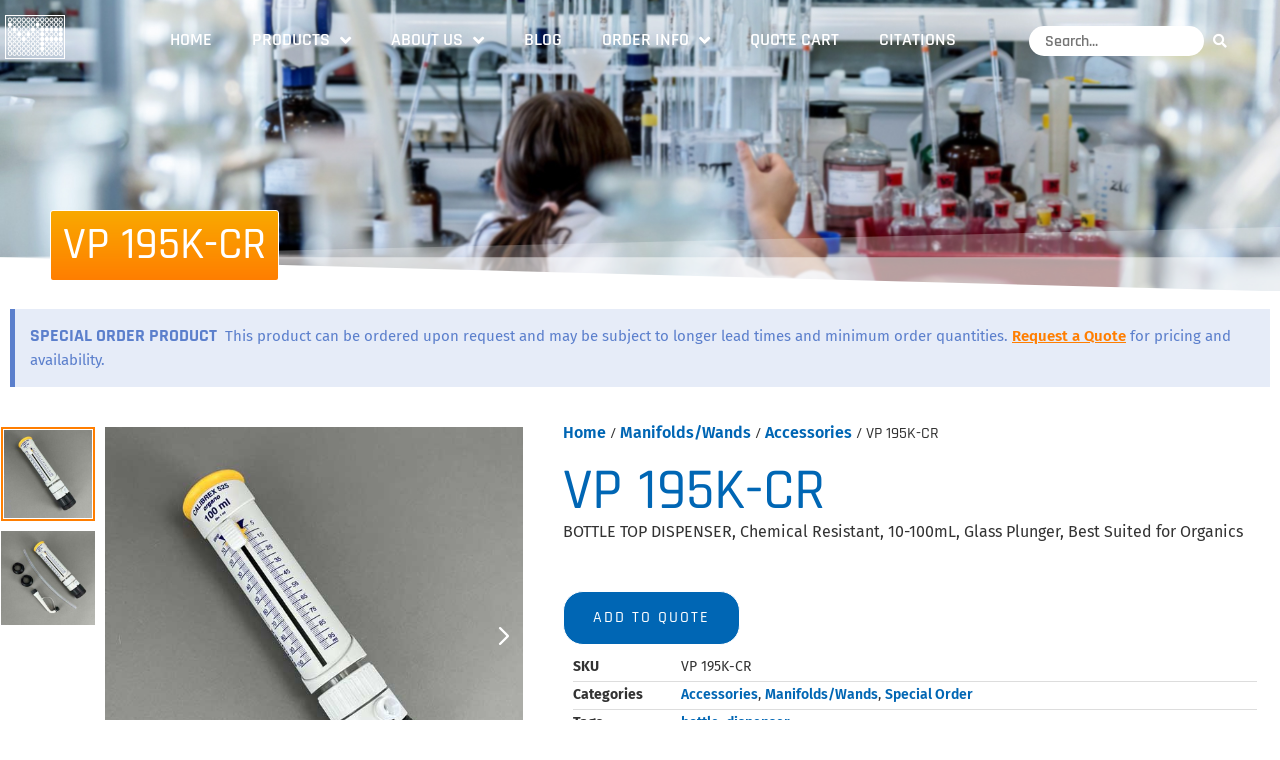

--- FILE ---
content_type: text/html; charset=UTF-8
request_url: https://vp-sci.com/product/vp-195k-cr/
body_size: 39460
content:
<!doctype html>
<html dir="ltr" lang="en-US" prefix="og: https://ogp.me/ns#">
<head>
	<meta charset="UTF-8">
	<meta name="viewport" content="width=device-width, initial-scale=1">
	<link rel="profile" href="https://gmpg.org/xfn/11">
	<title>VP 195K-CR | V &amp; P Scientific, Inc.</title>

		<!-- All in One SEO Pro 4.9.3 - aioseo.com -->
	<meta name="description" content="BOTTLE TOP DISPENSER, Chemical Resistant, 10-100mL, Glass Plunger, Best Suited for Organics" />
	<meta name="robots" content="max-image-preview:large" />
	<link rel="canonical" href="https://vp-sci.com/product/vp-195k-cr/" />
	<meta name="generator" content="All in One SEO Pro (AIOSEO) 4.9.3" />
		<meta property="og:locale" content="en_US" />
		<meta property="og:site_name" content="V &amp; P Scientific, Inc. | Where Innovation Happens" />
		<meta property="og:type" content="article" />
		<meta property="og:title" content="VP 195K-CR | V &amp; P Scientific, Inc." />
		<meta property="og:description" content="BOTTLE TOP DISPENSER, Chemical Resistant, 10-100mL, Glass Plunger, Best Suited for Organics" />
		<meta property="og:url" content="https://vp-sci.com/product/vp-195k-cr/" />
		<meta property="og:image" content="https://vp-sci.com/wp-content/uploads/cropped-VP-Logo-no-alligator.png" />
		<meta property="og:image:secure_url" content="https://vp-sci.com/wp-content/uploads/cropped-VP-Logo-no-alligator.png" />
		<meta property="og:image:width" content="1459" />
		<meta property="og:image:height" content="268" />
		<meta property="article:published_time" content="2022-08-08T00:33:12+00:00" />
		<meta property="article:modified_time" content="2025-05-22T05:22:28+00:00" />
		<meta name="twitter:card" content="summary_large_image" />
		<meta name="twitter:site" content="@VPScientific" />
		<meta name="twitter:title" content="VP 195K-CR | V &amp; P Scientific, Inc." />
		<meta name="twitter:description" content="BOTTLE TOP DISPENSER, Chemical Resistant, 10-100mL, Glass Plunger, Best Suited for Organics" />
		<meta name="twitter:image" content="https://vp-sci.com/wp-content/uploads/cropped-VP-Logo-no-alligator.png" />
		<script type="application/ld+json" class="aioseo-schema">
			{"@context":"https:\/\/schema.org","@graph":[{"@type":"BreadcrumbList","@id":"https:\/\/vp-sci.com\/product\/vp-195k-cr\/#breadcrumblist","itemListElement":[{"@type":"ListItem","@id":"https:\/\/vp-sci.com#listItem","position":1,"name":"Home","item":"https:\/\/vp-sci.com","nextItem":{"@type":"ListItem","@id":"https:\/\/vp-sci.com\/all-products-wc\/#listItem","name":"Products"}},{"@type":"ListItem","@id":"https:\/\/vp-sci.com\/all-products-wc\/#listItem","position":2,"name":"Products","item":"https:\/\/vp-sci.com\/all-products-wc\/","nextItem":{"@type":"ListItem","@id":"https:\/\/vp-sci.com\/product-category\/manifolds-wands\/#listItem","name":"Manifolds\/Wands"},"previousItem":{"@type":"ListItem","@id":"https:\/\/vp-sci.com#listItem","name":"Home"}},{"@type":"ListItem","@id":"https:\/\/vp-sci.com\/product-category\/manifolds-wands\/#listItem","position":3,"name":"Manifolds\/Wands","item":"https:\/\/vp-sci.com\/product-category\/manifolds-wands\/","nextItem":{"@type":"ListItem","@id":"https:\/\/vp-sci.com\/product-category\/manifolds-wands\/accessories-manifolds-wands\/#listItem","name":"Accessories"},"previousItem":{"@type":"ListItem","@id":"https:\/\/vp-sci.com\/all-products-wc\/#listItem","name":"Products"}},{"@type":"ListItem","@id":"https:\/\/vp-sci.com\/product-category\/manifolds-wands\/accessories-manifolds-wands\/#listItem","position":4,"name":"Accessories","item":"https:\/\/vp-sci.com\/product-category\/manifolds-wands\/accessories-manifolds-wands\/","nextItem":{"@type":"ListItem","@id":"https:\/\/vp-sci.com\/product\/vp-195k-cr\/#listItem","name":"VP 195K-CR"},"previousItem":{"@type":"ListItem","@id":"https:\/\/vp-sci.com\/product-category\/manifolds-wands\/#listItem","name":"Manifolds\/Wands"}},{"@type":"ListItem","@id":"https:\/\/vp-sci.com\/product\/vp-195k-cr\/#listItem","position":5,"name":"VP 195K-CR","previousItem":{"@type":"ListItem","@id":"https:\/\/vp-sci.com\/product-category\/manifolds-wands\/accessories-manifolds-wands\/#listItem","name":"Accessories"}}]},{"@type":"ItemPage","@id":"https:\/\/vp-sci.com\/product\/vp-195k-cr\/#itempage","url":"https:\/\/vp-sci.com\/product\/vp-195k-cr\/","name":"VP 195K-CR | V & P Scientific, Inc.","description":"BOTTLE TOP DISPENSER, Chemical Resistant, 10-100mL, Glass Plunger, Best Suited for Organics","inLanguage":"en-US","isPartOf":{"@id":"https:\/\/vp-sci.com\/#website"},"breadcrumb":{"@id":"https:\/\/vp-sci.com\/product\/vp-195k-cr\/#breadcrumblist"},"image":{"@type":"ImageObject","url":"https:\/\/vp-sci.com\/wp-content\/uploads\/VP-195K-CR-1.jpg","@id":"https:\/\/vp-sci.com\/product\/vp-195k-cr\/#mainImage","width":600,"height":600},"primaryImageOfPage":{"@id":"https:\/\/vp-sci.com\/product\/vp-195k-cr\/#mainImage"},"datePublished":"2022-08-07T17:33:12-07:00","dateModified":"2025-05-21T22:22:28-07:00"},{"@type":"Organization","@id":"https:\/\/vp-sci.com\/#organization","name":"V&P Scientific, Inc.","description":"Where Innovation Happens","url":"https:\/\/vp-sci.com\/","telephone":"+18584550643","logo":{"@type":"ImageObject","url":"https:\/\/vp-sci.com\/wp-content\/uploads\/cropped-VP-Logo-no-alligator.png","@id":"https:\/\/vp-sci.com\/product\/vp-195k-cr\/#organizationLogo","width":1459,"height":268},"image":{"@id":"https:\/\/vp-sci.com\/product\/vp-195k-cr\/#organizationLogo"},"sameAs":["https:\/\/twitter.com\/VPScientific","https:\/\/www.youtube.com\/@VPScientific\/videos","https:\/\/www.linkedin.com\/company\/vp-sci\/"]},{"@type":"WebPage","@id":"https:\/\/vp-sci.com\/product\/vp-195k-cr\/#webpage","url":"https:\/\/vp-sci.com\/product\/vp-195k-cr\/","name":"VP 195K-CR | V & P Scientific, Inc.","description":"BOTTLE TOP DISPENSER, Chemical Resistant, 10-100mL, Glass Plunger, Best Suited for Organics","inLanguage":"en-US","isPartOf":{"@id":"https:\/\/vp-sci.com\/#website"},"breadcrumb":{"@id":"https:\/\/vp-sci.com\/product\/vp-195k-cr\/#breadcrumblist"},"image":{"@type":"ImageObject","url":"https:\/\/vp-sci.com\/wp-content\/uploads\/VP-195K-CR-1.jpg","@id":"https:\/\/vp-sci.com\/product\/vp-195k-cr\/#mainImage","width":600,"height":600},"primaryImageOfPage":{"@id":"https:\/\/vp-sci.com\/product\/vp-195k-cr\/#mainImage"},"datePublished":"2022-08-07T17:33:12-07:00","dateModified":"2025-05-21T22:22:28-07:00"},{"@type":"WebSite","@id":"https:\/\/vp-sci.com\/#website","url":"https:\/\/vp-sci.com\/","name":"V&P Scientific, Inc.","description":"Where Innovation Happens","inLanguage":"en-US","publisher":{"@id":"https:\/\/vp-sci.com\/#organization"}}]}
		</script>
		<!-- All in One SEO Pro -->

<link rel="alternate" type="application/rss+xml" title="V &amp; P Scientific, Inc. &raquo; Feed" href="https://vp-sci.com/feed/" />
<link rel="alternate" type="application/rss+xml" title="V &amp; P Scientific, Inc. &raquo; Comments Feed" href="https://vp-sci.com/comments/feed/" />
<link rel="alternate" title="oEmbed (JSON)" type="application/json+oembed" href="https://vp-sci.com/wp-json/oembed/1.0/embed?url=https%3A%2F%2Fvp-sci.com%2Fproduct%2Fvp-195k-cr%2F" />
<link rel="alternate" title="oEmbed (XML)" type="text/xml+oembed" href="https://vp-sci.com/wp-json/oembed/1.0/embed?url=https%3A%2F%2Fvp-sci.com%2Fproduct%2Fvp-195k-cr%2F&#038;format=xml" />
		<style>
			.lazyload,
			.lazyloading {
				max-width: 100%;
			}
		</style>
				<!-- This site uses the Google Analytics by MonsterInsights plugin v9.11.1 - Using Analytics tracking - https://www.monsterinsights.com/ -->
							<script src="//www.googletagmanager.com/gtag/js?id=G-6R82PJN1KY"  data-cfasync="false" data-wpfc-render="false" async></script>
			<script data-cfasync="false" data-wpfc-render="false">
				var mi_version = '9.11.1';
				var mi_track_user = true;
				var mi_no_track_reason = '';
								var MonsterInsightsDefaultLocations = {"page_location":"https:\/\/vp-sci.com\/product\/vp-195k-cr\/"};
								if ( typeof MonsterInsightsPrivacyGuardFilter === 'function' ) {
					var MonsterInsightsLocations = (typeof MonsterInsightsExcludeQuery === 'object') ? MonsterInsightsPrivacyGuardFilter( MonsterInsightsExcludeQuery ) : MonsterInsightsPrivacyGuardFilter( MonsterInsightsDefaultLocations );
				} else {
					var MonsterInsightsLocations = (typeof MonsterInsightsExcludeQuery === 'object') ? MonsterInsightsExcludeQuery : MonsterInsightsDefaultLocations;
				}

								var disableStrs = [
										'ga-disable-G-6R82PJN1KY',
									];

				/* Function to detect opted out users */
				function __gtagTrackerIsOptedOut() {
					for (var index = 0; index < disableStrs.length; index++) {
						if (document.cookie.indexOf(disableStrs[index] + '=true') > -1) {
							return true;
						}
					}

					return false;
				}

				/* Disable tracking if the opt-out cookie exists. */
				if (__gtagTrackerIsOptedOut()) {
					for (var index = 0; index < disableStrs.length; index++) {
						window[disableStrs[index]] = true;
					}
				}

				/* Opt-out function */
				function __gtagTrackerOptout() {
					for (var index = 0; index < disableStrs.length; index++) {
						document.cookie = disableStrs[index] + '=true; expires=Thu, 31 Dec 2099 23:59:59 UTC; path=/';
						window[disableStrs[index]] = true;
					}
				}

				if ('undefined' === typeof gaOptout) {
					function gaOptout() {
						__gtagTrackerOptout();
					}
				}
								window.dataLayer = window.dataLayer || [];

				window.MonsterInsightsDualTracker = {
					helpers: {},
					trackers: {},
				};
				if (mi_track_user) {
					function __gtagDataLayer() {
						dataLayer.push(arguments);
					}

					function __gtagTracker(type, name, parameters) {
						if (!parameters) {
							parameters = {};
						}

						if (parameters.send_to) {
							__gtagDataLayer.apply(null, arguments);
							return;
						}

						if (type === 'event') {
														parameters.send_to = monsterinsights_frontend.v4_id;
							var hookName = name;
							if (typeof parameters['event_category'] !== 'undefined') {
								hookName = parameters['event_category'] + ':' + name;
							}

							if (typeof MonsterInsightsDualTracker.trackers[hookName] !== 'undefined') {
								MonsterInsightsDualTracker.trackers[hookName](parameters);
							} else {
								__gtagDataLayer('event', name, parameters);
							}
							
						} else {
							__gtagDataLayer.apply(null, arguments);
						}
					}

					__gtagTracker('js', new Date());
					__gtagTracker('set', {
						'developer_id.dZGIzZG': true,
											});
					if ( MonsterInsightsLocations.page_location ) {
						__gtagTracker('set', MonsterInsightsLocations);
					}
										__gtagTracker('config', 'G-6R82PJN1KY', {"forceSSL":"true","link_attribution":"true"} );
										window.gtag = __gtagTracker;										(function () {
						/* https://developers.google.com/analytics/devguides/collection/analyticsjs/ */
						/* ga and __gaTracker compatibility shim. */
						var noopfn = function () {
							return null;
						};
						var newtracker = function () {
							return new Tracker();
						};
						var Tracker = function () {
							return null;
						};
						var p = Tracker.prototype;
						p.get = noopfn;
						p.set = noopfn;
						p.send = function () {
							var args = Array.prototype.slice.call(arguments);
							args.unshift('send');
							__gaTracker.apply(null, args);
						};
						var __gaTracker = function () {
							var len = arguments.length;
							if (len === 0) {
								return;
							}
							var f = arguments[len - 1];
							if (typeof f !== 'object' || f === null || typeof f.hitCallback !== 'function') {
								if ('send' === arguments[0]) {
									var hitConverted, hitObject = false, action;
									if ('event' === arguments[1]) {
										if ('undefined' !== typeof arguments[3]) {
											hitObject = {
												'eventAction': arguments[3],
												'eventCategory': arguments[2],
												'eventLabel': arguments[4],
												'value': arguments[5] ? arguments[5] : 1,
											}
										}
									}
									if ('pageview' === arguments[1]) {
										if ('undefined' !== typeof arguments[2]) {
											hitObject = {
												'eventAction': 'page_view',
												'page_path': arguments[2],
											}
										}
									}
									if (typeof arguments[2] === 'object') {
										hitObject = arguments[2];
									}
									if (typeof arguments[5] === 'object') {
										Object.assign(hitObject, arguments[5]);
									}
									if ('undefined' !== typeof arguments[1].hitType) {
										hitObject = arguments[1];
										if ('pageview' === hitObject.hitType) {
											hitObject.eventAction = 'page_view';
										}
									}
									if (hitObject) {
										action = 'timing' === arguments[1].hitType ? 'timing_complete' : hitObject.eventAction;
										hitConverted = mapArgs(hitObject);
										__gtagTracker('event', action, hitConverted);
									}
								}
								return;
							}

							function mapArgs(args) {
								var arg, hit = {};
								var gaMap = {
									'eventCategory': 'event_category',
									'eventAction': 'event_action',
									'eventLabel': 'event_label',
									'eventValue': 'event_value',
									'nonInteraction': 'non_interaction',
									'timingCategory': 'event_category',
									'timingVar': 'name',
									'timingValue': 'value',
									'timingLabel': 'event_label',
									'page': 'page_path',
									'location': 'page_location',
									'title': 'page_title',
									'referrer' : 'page_referrer',
								};
								for (arg in args) {
																		if (!(!args.hasOwnProperty(arg) || !gaMap.hasOwnProperty(arg))) {
										hit[gaMap[arg]] = args[arg];
									} else {
										hit[arg] = args[arg];
									}
								}
								return hit;
							}

							try {
								f.hitCallback();
							} catch (ex) {
							}
						};
						__gaTracker.create = newtracker;
						__gaTracker.getByName = newtracker;
						__gaTracker.getAll = function () {
							return [];
						};
						__gaTracker.remove = noopfn;
						__gaTracker.loaded = true;
						window['__gaTracker'] = __gaTracker;
					})();
									} else {
										console.log("");
					(function () {
						function __gtagTracker() {
							return null;
						}

						window['__gtagTracker'] = __gtagTracker;
						window['gtag'] = __gtagTracker;
					})();
									}
			</script>
							<!-- / Google Analytics by MonsterInsights -->
		<style id='wp-img-auto-sizes-contain-inline-css'>
img:is([sizes=auto i],[sizes^="auto," i]){contain-intrinsic-size:3000px 1500px}
/*# sourceURL=wp-img-auto-sizes-contain-inline-css */
</style>
<style id='wp-emoji-styles-inline-css'>

	img.wp-smiley, img.emoji {
		display: inline !important;
		border: none !important;
		box-shadow: none !important;
		height: 1em !important;
		width: 1em !important;
		margin: 0 0.07em !important;
		vertical-align: -0.1em !important;
		background: none !important;
		padding: 0 !important;
	}
/*# sourceURL=wp-emoji-styles-inline-css */
</style>
<link rel='stylesheet' id='wp-block-library-css' href='https://vp-sci.com/wp-includes/css/dist/block-library/style.min.css?ver=6.9' media='all' />
<link rel='stylesheet' id='aioseo/css/src/vue/standalone/blocks/table-of-contents/global.scss-css' href='https://vp-sci.com/wp-content/plugins/all-in-one-seo-pack-pro/dist/Pro/assets/css/table-of-contents/global.e90f6d47.css?ver=4.9.3' media='all' />
<link rel='stylesheet' id='aioseo/css/src/vue/standalone/blocks/pro/recipe/global.scss-css' href='https://vp-sci.com/wp-content/plugins/all-in-one-seo-pack-pro/dist/Pro/assets/css/recipe/global.67a3275f.css?ver=4.9.3' media='all' />
<link rel='stylesheet' id='aioseo/css/src/vue/standalone/blocks/pro/product/global.scss-css' href='https://vp-sci.com/wp-content/plugins/all-in-one-seo-pack-pro/dist/Pro/assets/css/product/global.61066cfb.css?ver=4.9.3' media='all' />
<style id='pdfemb-pdf-embedder-viewer-style-inline-css'>
.wp-block-pdfemb-pdf-embedder-viewer{max-width:none}

/*# sourceURL=https://vp-sci.com/wp-content/plugins/pdf-embedder/block/build/style-index.css */
</style>
<style id='filebird-block-filebird-gallery-style-inline-css'>
ul.filebird-block-filebird-gallery{margin:auto!important;padding:0!important;width:100%}ul.filebird-block-filebird-gallery.layout-grid{display:grid;grid-gap:20px;align-items:stretch;grid-template-columns:repeat(var(--columns),1fr);justify-items:stretch}ul.filebird-block-filebird-gallery.layout-grid li img{border:1px solid #ccc;box-shadow:2px 2px 6px 0 rgba(0,0,0,.3);height:100%;max-width:100%;-o-object-fit:cover;object-fit:cover;width:100%}ul.filebird-block-filebird-gallery.layout-masonry{-moz-column-count:var(--columns);-moz-column-gap:var(--space);column-gap:var(--space);-moz-column-width:var(--min-width);columns:var(--min-width) var(--columns);display:block;overflow:auto}ul.filebird-block-filebird-gallery.layout-masonry li{margin-bottom:var(--space)}ul.filebird-block-filebird-gallery li{list-style:none}ul.filebird-block-filebird-gallery li figure{height:100%;margin:0;padding:0;position:relative;width:100%}ul.filebird-block-filebird-gallery li figure figcaption{background:linear-gradient(0deg,rgba(0,0,0,.7),rgba(0,0,0,.3) 70%,transparent);bottom:0;box-sizing:border-box;color:#fff;font-size:.8em;margin:0;max-height:100%;overflow:auto;padding:3em .77em .7em;position:absolute;text-align:center;width:100%;z-index:2}ul.filebird-block-filebird-gallery li figure figcaption a{color:inherit}.fb-block-hover-animation-zoomIn figure{overflow:hidden}.fb-block-hover-animation-zoomIn figure img{transform:scale(1);transition:.3s ease-in-out}.fb-block-hover-animation-zoomIn figure:hover img{transform:scale(1.3)}.fb-block-hover-animation-shine figure{overflow:hidden;position:relative}.fb-block-hover-animation-shine figure:before{background:linear-gradient(90deg,hsla(0,0%,100%,0) 0,hsla(0,0%,100%,.3));content:"";display:block;height:100%;left:-75%;position:absolute;top:0;transform:skewX(-25deg);width:50%;z-index:2}.fb-block-hover-animation-shine figure:hover:before{animation:shine .75s}@keyframes shine{to{left:125%}}.fb-block-hover-animation-opacity figure{overflow:hidden}.fb-block-hover-animation-opacity figure img{opacity:1;transition:.3s ease-in-out}.fb-block-hover-animation-opacity figure:hover img{opacity:.5}.fb-block-hover-animation-grayscale figure img{filter:grayscale(100%);transition:.3s ease-in-out}.fb-block-hover-animation-grayscale figure:hover img{filter:grayscale(0)}

/*# sourceURL=https://vp-sci.com/wp-content/plugins/filebird-pro/blocks/filebird-gallery/build/style-index.css */
</style>
<link rel='stylesheet' id='mediaelement-css' href='https://vp-sci.com/wp-includes/js/mediaelement/mediaelementplayer-legacy.min.css?ver=4.2.17' media='all' />
<link rel='stylesheet' id='wp-mediaelement-css' href='https://vp-sci.com/wp-includes/js/mediaelement/wp-mediaelement.min.css?ver=6.9' media='all' />
<link rel='stylesheet' id='view_editor_gutenberg_frontend_assets-css' href='https://vp-sci.com/wp-content/plugins/toolset-blocks/public/css/views-frontend.css?ver=3.6.21' media='all' />
<style id='view_editor_gutenberg_frontend_assets-inline-css'>
.wpv-sort-list-dropdown.wpv-sort-list-dropdown-style-default > span.wpv-sort-list,.wpv-sort-list-dropdown.wpv-sort-list-dropdown-style-default .wpv-sort-list-item {border-color: #cdcdcd;}.wpv-sort-list-dropdown.wpv-sort-list-dropdown-style-default .wpv-sort-list-item a {color: #444;background-color: #fff;}.wpv-sort-list-dropdown.wpv-sort-list-dropdown-style-default a:hover,.wpv-sort-list-dropdown.wpv-sort-list-dropdown-style-default a:focus {color: #000;background-color: #eee;}.wpv-sort-list-dropdown.wpv-sort-list-dropdown-style-default .wpv-sort-list-item.wpv-sort-list-current a {color: #000;background-color: #eee;}
.wpv-sort-list-dropdown.wpv-sort-list-dropdown-style-default > span.wpv-sort-list,.wpv-sort-list-dropdown.wpv-sort-list-dropdown-style-default .wpv-sort-list-item {border-color: #cdcdcd;}.wpv-sort-list-dropdown.wpv-sort-list-dropdown-style-default .wpv-sort-list-item a {color: #444;background-color: #fff;}.wpv-sort-list-dropdown.wpv-sort-list-dropdown-style-default a:hover,.wpv-sort-list-dropdown.wpv-sort-list-dropdown-style-default a:focus {color: #000;background-color: #eee;}.wpv-sort-list-dropdown.wpv-sort-list-dropdown-style-default .wpv-sort-list-item.wpv-sort-list-current a {color: #000;background-color: #eee;}.wpv-sort-list-dropdown.wpv-sort-list-dropdown-style-grey > span.wpv-sort-list,.wpv-sort-list-dropdown.wpv-sort-list-dropdown-style-grey .wpv-sort-list-item {border-color: #cdcdcd;}.wpv-sort-list-dropdown.wpv-sort-list-dropdown-style-grey .wpv-sort-list-item a {color: #444;background-color: #eeeeee;}.wpv-sort-list-dropdown.wpv-sort-list-dropdown-style-grey a:hover,.wpv-sort-list-dropdown.wpv-sort-list-dropdown-style-grey a:focus {color: #000;background-color: #e5e5e5;}.wpv-sort-list-dropdown.wpv-sort-list-dropdown-style-grey .wpv-sort-list-item.wpv-sort-list-current a {color: #000;background-color: #e5e5e5;}
.wpv-sort-list-dropdown.wpv-sort-list-dropdown-style-default > span.wpv-sort-list,.wpv-sort-list-dropdown.wpv-sort-list-dropdown-style-default .wpv-sort-list-item {border-color: #cdcdcd;}.wpv-sort-list-dropdown.wpv-sort-list-dropdown-style-default .wpv-sort-list-item a {color: #444;background-color: #fff;}.wpv-sort-list-dropdown.wpv-sort-list-dropdown-style-default a:hover,.wpv-sort-list-dropdown.wpv-sort-list-dropdown-style-default a:focus {color: #000;background-color: #eee;}.wpv-sort-list-dropdown.wpv-sort-list-dropdown-style-default .wpv-sort-list-item.wpv-sort-list-current a {color: #000;background-color: #eee;}.wpv-sort-list-dropdown.wpv-sort-list-dropdown-style-grey > span.wpv-sort-list,.wpv-sort-list-dropdown.wpv-sort-list-dropdown-style-grey .wpv-sort-list-item {border-color: #cdcdcd;}.wpv-sort-list-dropdown.wpv-sort-list-dropdown-style-grey .wpv-sort-list-item a {color: #444;background-color: #eeeeee;}.wpv-sort-list-dropdown.wpv-sort-list-dropdown-style-grey a:hover,.wpv-sort-list-dropdown.wpv-sort-list-dropdown-style-grey a:focus {color: #000;background-color: #e5e5e5;}.wpv-sort-list-dropdown.wpv-sort-list-dropdown-style-grey .wpv-sort-list-item.wpv-sort-list-current a {color: #000;background-color: #e5e5e5;}.wpv-sort-list-dropdown.wpv-sort-list-dropdown-style-blue > span.wpv-sort-list,.wpv-sort-list-dropdown.wpv-sort-list-dropdown-style-blue .wpv-sort-list-item {border-color: #0099cc;}.wpv-sort-list-dropdown.wpv-sort-list-dropdown-style-blue .wpv-sort-list-item a {color: #444;background-color: #cbddeb;}.wpv-sort-list-dropdown.wpv-sort-list-dropdown-style-blue a:hover,.wpv-sort-list-dropdown.wpv-sort-list-dropdown-style-blue a:focus {color: #000;background-color: #95bedd;}.wpv-sort-list-dropdown.wpv-sort-list-dropdown-style-blue .wpv-sort-list-item.wpv-sort-list-current a {color: #000;background-color: #95bedd;}
/*# sourceURL=view_editor_gutenberg_frontend_assets-inline-css */
</style>
<style id='global-styles-inline-css'>
:root{--wp--preset--aspect-ratio--square: 1;--wp--preset--aspect-ratio--4-3: 4/3;--wp--preset--aspect-ratio--3-4: 3/4;--wp--preset--aspect-ratio--3-2: 3/2;--wp--preset--aspect-ratio--2-3: 2/3;--wp--preset--aspect-ratio--16-9: 16/9;--wp--preset--aspect-ratio--9-16: 9/16;--wp--preset--color--black: #000000;--wp--preset--color--cyan-bluish-gray: #abb8c3;--wp--preset--color--white: #ffffff;--wp--preset--color--pale-pink: #f78da7;--wp--preset--color--vivid-red: #cf2e2e;--wp--preset--color--luminous-vivid-orange: #ff6900;--wp--preset--color--luminous-vivid-amber: #fcb900;--wp--preset--color--light-green-cyan: #7bdcb5;--wp--preset--color--vivid-green-cyan: #00d084;--wp--preset--color--pale-cyan-blue: #8ed1fc;--wp--preset--color--vivid-cyan-blue: #0693e3;--wp--preset--color--vivid-purple: #9b51e0;--wp--preset--gradient--vivid-cyan-blue-to-vivid-purple: linear-gradient(135deg,rgb(6,147,227) 0%,rgb(155,81,224) 100%);--wp--preset--gradient--light-green-cyan-to-vivid-green-cyan: linear-gradient(135deg,rgb(122,220,180) 0%,rgb(0,208,130) 100%);--wp--preset--gradient--luminous-vivid-amber-to-luminous-vivid-orange: linear-gradient(135deg,rgb(252,185,0) 0%,rgb(255,105,0) 100%);--wp--preset--gradient--luminous-vivid-orange-to-vivid-red: linear-gradient(135deg,rgb(255,105,0) 0%,rgb(207,46,46) 100%);--wp--preset--gradient--very-light-gray-to-cyan-bluish-gray: linear-gradient(135deg,rgb(238,238,238) 0%,rgb(169,184,195) 100%);--wp--preset--gradient--cool-to-warm-spectrum: linear-gradient(135deg,rgb(74,234,220) 0%,rgb(151,120,209) 20%,rgb(207,42,186) 40%,rgb(238,44,130) 60%,rgb(251,105,98) 80%,rgb(254,248,76) 100%);--wp--preset--gradient--blush-light-purple: linear-gradient(135deg,rgb(255,206,236) 0%,rgb(152,150,240) 100%);--wp--preset--gradient--blush-bordeaux: linear-gradient(135deg,rgb(254,205,165) 0%,rgb(254,45,45) 50%,rgb(107,0,62) 100%);--wp--preset--gradient--luminous-dusk: linear-gradient(135deg,rgb(255,203,112) 0%,rgb(199,81,192) 50%,rgb(65,88,208) 100%);--wp--preset--gradient--pale-ocean: linear-gradient(135deg,rgb(255,245,203) 0%,rgb(182,227,212) 50%,rgb(51,167,181) 100%);--wp--preset--gradient--electric-grass: linear-gradient(135deg,rgb(202,248,128) 0%,rgb(113,206,126) 100%);--wp--preset--gradient--midnight: linear-gradient(135deg,rgb(2,3,129) 0%,rgb(40,116,252) 100%);--wp--preset--font-size--small: 13px;--wp--preset--font-size--medium: 20px;--wp--preset--font-size--large: 36px;--wp--preset--font-size--x-large: 42px;--wp--preset--spacing--20: 0.44rem;--wp--preset--spacing--30: 0.67rem;--wp--preset--spacing--40: 1rem;--wp--preset--spacing--50: 1.5rem;--wp--preset--spacing--60: 2.25rem;--wp--preset--spacing--70: 3.38rem;--wp--preset--spacing--80: 5.06rem;--wp--preset--shadow--natural: 6px 6px 9px rgba(0, 0, 0, 0.2);--wp--preset--shadow--deep: 12px 12px 50px rgba(0, 0, 0, 0.4);--wp--preset--shadow--sharp: 6px 6px 0px rgba(0, 0, 0, 0.2);--wp--preset--shadow--outlined: 6px 6px 0px -3px rgb(255, 255, 255), 6px 6px rgb(0, 0, 0);--wp--preset--shadow--crisp: 6px 6px 0px rgb(0, 0, 0);}:root { --wp--style--global--content-size: 800px;--wp--style--global--wide-size: 1200px; }:where(body) { margin: 0; }.wp-site-blocks > .alignleft { float: left; margin-right: 2em; }.wp-site-blocks > .alignright { float: right; margin-left: 2em; }.wp-site-blocks > .aligncenter { justify-content: center; margin-left: auto; margin-right: auto; }:where(.wp-site-blocks) > * { margin-block-start: 24px; margin-block-end: 0; }:where(.wp-site-blocks) > :first-child { margin-block-start: 0; }:where(.wp-site-blocks) > :last-child { margin-block-end: 0; }:root { --wp--style--block-gap: 24px; }:root :where(.is-layout-flow) > :first-child{margin-block-start: 0;}:root :where(.is-layout-flow) > :last-child{margin-block-end: 0;}:root :where(.is-layout-flow) > *{margin-block-start: 24px;margin-block-end: 0;}:root :where(.is-layout-constrained) > :first-child{margin-block-start: 0;}:root :where(.is-layout-constrained) > :last-child{margin-block-end: 0;}:root :where(.is-layout-constrained) > *{margin-block-start: 24px;margin-block-end: 0;}:root :where(.is-layout-flex){gap: 24px;}:root :where(.is-layout-grid){gap: 24px;}.is-layout-flow > .alignleft{float: left;margin-inline-start: 0;margin-inline-end: 2em;}.is-layout-flow > .alignright{float: right;margin-inline-start: 2em;margin-inline-end: 0;}.is-layout-flow > .aligncenter{margin-left: auto !important;margin-right: auto !important;}.is-layout-constrained > .alignleft{float: left;margin-inline-start: 0;margin-inline-end: 2em;}.is-layout-constrained > .alignright{float: right;margin-inline-start: 2em;margin-inline-end: 0;}.is-layout-constrained > .aligncenter{margin-left: auto !important;margin-right: auto !important;}.is-layout-constrained > :where(:not(.alignleft):not(.alignright):not(.alignfull)){max-width: var(--wp--style--global--content-size);margin-left: auto !important;margin-right: auto !important;}.is-layout-constrained > .alignwide{max-width: var(--wp--style--global--wide-size);}body .is-layout-flex{display: flex;}.is-layout-flex{flex-wrap: wrap;align-items: center;}.is-layout-flex > :is(*, div){margin: 0;}body .is-layout-grid{display: grid;}.is-layout-grid > :is(*, div){margin: 0;}body{padding-top: 0px;padding-right: 0px;padding-bottom: 0px;padding-left: 0px;}a:where(:not(.wp-element-button)){text-decoration: underline;}:root :where(.wp-element-button, .wp-block-button__link){background-color: #32373c;border-width: 0;color: #fff;font-family: inherit;font-size: inherit;font-style: inherit;font-weight: inherit;letter-spacing: inherit;line-height: inherit;padding-top: calc(0.667em + 2px);padding-right: calc(1.333em + 2px);padding-bottom: calc(0.667em + 2px);padding-left: calc(1.333em + 2px);text-decoration: none;text-transform: inherit;}.has-black-color{color: var(--wp--preset--color--black) !important;}.has-cyan-bluish-gray-color{color: var(--wp--preset--color--cyan-bluish-gray) !important;}.has-white-color{color: var(--wp--preset--color--white) !important;}.has-pale-pink-color{color: var(--wp--preset--color--pale-pink) !important;}.has-vivid-red-color{color: var(--wp--preset--color--vivid-red) !important;}.has-luminous-vivid-orange-color{color: var(--wp--preset--color--luminous-vivid-orange) !important;}.has-luminous-vivid-amber-color{color: var(--wp--preset--color--luminous-vivid-amber) !important;}.has-light-green-cyan-color{color: var(--wp--preset--color--light-green-cyan) !important;}.has-vivid-green-cyan-color{color: var(--wp--preset--color--vivid-green-cyan) !important;}.has-pale-cyan-blue-color{color: var(--wp--preset--color--pale-cyan-blue) !important;}.has-vivid-cyan-blue-color{color: var(--wp--preset--color--vivid-cyan-blue) !important;}.has-vivid-purple-color{color: var(--wp--preset--color--vivid-purple) !important;}.has-black-background-color{background-color: var(--wp--preset--color--black) !important;}.has-cyan-bluish-gray-background-color{background-color: var(--wp--preset--color--cyan-bluish-gray) !important;}.has-white-background-color{background-color: var(--wp--preset--color--white) !important;}.has-pale-pink-background-color{background-color: var(--wp--preset--color--pale-pink) !important;}.has-vivid-red-background-color{background-color: var(--wp--preset--color--vivid-red) !important;}.has-luminous-vivid-orange-background-color{background-color: var(--wp--preset--color--luminous-vivid-orange) !important;}.has-luminous-vivid-amber-background-color{background-color: var(--wp--preset--color--luminous-vivid-amber) !important;}.has-light-green-cyan-background-color{background-color: var(--wp--preset--color--light-green-cyan) !important;}.has-vivid-green-cyan-background-color{background-color: var(--wp--preset--color--vivid-green-cyan) !important;}.has-pale-cyan-blue-background-color{background-color: var(--wp--preset--color--pale-cyan-blue) !important;}.has-vivid-cyan-blue-background-color{background-color: var(--wp--preset--color--vivid-cyan-blue) !important;}.has-vivid-purple-background-color{background-color: var(--wp--preset--color--vivid-purple) !important;}.has-black-border-color{border-color: var(--wp--preset--color--black) !important;}.has-cyan-bluish-gray-border-color{border-color: var(--wp--preset--color--cyan-bluish-gray) !important;}.has-white-border-color{border-color: var(--wp--preset--color--white) !important;}.has-pale-pink-border-color{border-color: var(--wp--preset--color--pale-pink) !important;}.has-vivid-red-border-color{border-color: var(--wp--preset--color--vivid-red) !important;}.has-luminous-vivid-orange-border-color{border-color: var(--wp--preset--color--luminous-vivid-orange) !important;}.has-luminous-vivid-amber-border-color{border-color: var(--wp--preset--color--luminous-vivid-amber) !important;}.has-light-green-cyan-border-color{border-color: var(--wp--preset--color--light-green-cyan) !important;}.has-vivid-green-cyan-border-color{border-color: var(--wp--preset--color--vivid-green-cyan) !important;}.has-pale-cyan-blue-border-color{border-color: var(--wp--preset--color--pale-cyan-blue) !important;}.has-vivid-cyan-blue-border-color{border-color: var(--wp--preset--color--vivid-cyan-blue) !important;}.has-vivid-purple-border-color{border-color: var(--wp--preset--color--vivid-purple) !important;}.has-vivid-cyan-blue-to-vivid-purple-gradient-background{background: var(--wp--preset--gradient--vivid-cyan-blue-to-vivid-purple) !important;}.has-light-green-cyan-to-vivid-green-cyan-gradient-background{background: var(--wp--preset--gradient--light-green-cyan-to-vivid-green-cyan) !important;}.has-luminous-vivid-amber-to-luminous-vivid-orange-gradient-background{background: var(--wp--preset--gradient--luminous-vivid-amber-to-luminous-vivid-orange) !important;}.has-luminous-vivid-orange-to-vivid-red-gradient-background{background: var(--wp--preset--gradient--luminous-vivid-orange-to-vivid-red) !important;}.has-very-light-gray-to-cyan-bluish-gray-gradient-background{background: var(--wp--preset--gradient--very-light-gray-to-cyan-bluish-gray) !important;}.has-cool-to-warm-spectrum-gradient-background{background: var(--wp--preset--gradient--cool-to-warm-spectrum) !important;}.has-blush-light-purple-gradient-background{background: var(--wp--preset--gradient--blush-light-purple) !important;}.has-blush-bordeaux-gradient-background{background: var(--wp--preset--gradient--blush-bordeaux) !important;}.has-luminous-dusk-gradient-background{background: var(--wp--preset--gradient--luminous-dusk) !important;}.has-pale-ocean-gradient-background{background: var(--wp--preset--gradient--pale-ocean) !important;}.has-electric-grass-gradient-background{background: var(--wp--preset--gradient--electric-grass) !important;}.has-midnight-gradient-background{background: var(--wp--preset--gradient--midnight) !important;}.has-small-font-size{font-size: var(--wp--preset--font-size--small) !important;}.has-medium-font-size{font-size: var(--wp--preset--font-size--medium) !important;}.has-large-font-size{font-size: var(--wp--preset--font-size--large) !important;}.has-x-large-font-size{font-size: var(--wp--preset--font-size--x-large) !important;}
:root :where(.wp-block-pullquote){font-size: 1.5em;line-height: 1.6;}
/*# sourceURL=global-styles-inline-css */
</style>
<style id='if-so-public-dummy-inline-css'>
        .lds-dual-ring {
          display: inline-block;
          width: 16px;
          height: 16px;
        }
        .lds-dual-ring:after {
          content: " ";
          display: block;
          width: 16px;
          height: 16px;
          margin: 0px;
          border-radius: 50%;
          border: 3px solid #000;
          border-color: #000 transparent #000 transparent;
          animation: lds-dual-ring 1.2s linear infinite;
        }
        @keyframes lds-dual-ring {
          0% {
            transform: rotate(0deg);
          }
          100% {
            transform: rotate(360deg);
          }
        }
        /*loader 2*/
        .ifso-logo-loader {
            font-size: 20px;
            width: 64px;
            font-family: sans-serif;
            position: relative;
            height: auto;
            font-weight: 800;
        }
        .ifso-logo-loader:before {
            content: '';
            position: absolute;
            left: 30%;
            top: 36%;
            width: 14px;
            height: 22px;
            clip-path: polygon(100% 50%, 0 0, 0 100%);
            background: #fd5b56;
            animation: spinAndMoveArrow 2s infinite;
            height: 9px;
            width: 7px;
        }
        .ifso-logo-loader:after {
            content: "If So";
            word-spacing: 12px;
        }
        @keyframes spinAndMoveArrow {
                40% {
                    transform: rotate(360deg);
                }
    
                60% {
                    transform: translateX(-5px);
                }
    
                80% {
                    transform: translateX(5px);
                }
    
                100% {
                    transform: translateX(0);
                }
        }
        /*Loader 3 - default content*/
        .ifso-default-content-loader{
            display:inline-block;
        }
        
/*# sourceURL=if-so-public-dummy-inline-css */
</style>
<link rel='stylesheet' id='woocommerce-layout-css' href='https://vp-sci.com/wp-content/plugins/woocommerce/assets/css/woocommerce-layout.css?ver=10.4.3' media='all' />
<link rel='stylesheet' id='woocommerce-smallscreen-css' href='https://vp-sci.com/wp-content/plugins/woocommerce/assets/css/woocommerce-smallscreen.css?ver=10.4.3' media='only screen and (max-width: 768px)' />
<link rel='stylesheet' id='woocommerce-general-css' href='https://vp-sci.com/wp-content/plugins/woocommerce/assets/css/woocommerce.css?ver=10.4.3' media='all' />
<style id='woocommerce-inline-inline-css'>
.woocommerce form .form-row .required { visibility: visible; }
/*# sourceURL=woocommerce-inline-inline-css */
</style>
<link rel='stylesheet' id='hello-elementor-css' href='https://vp-sci.com/wp-content/themes/hello-elementor/assets/css/reset.css?ver=3.4.6' media='all' />
<link rel='stylesheet' id='hello-elementor-theme-style-css' href='https://vp-sci.com/wp-content/themes/hello-elementor/assets/css/theme.css?ver=3.4.6' media='all' />
<link rel='stylesheet' id='hello-elementor-header-footer-css' href='https://vp-sci.com/wp-content/themes/hello-elementor/assets/css/header-footer.css?ver=3.4.6' media='all' />
<link rel='stylesheet' id='elementor-frontend-css' href='https://vp-sci.com/wp-content/plugins/elementor/assets/css/frontend.min.css?ver=3.34.3' media='all' />
<link rel='stylesheet' id='elementor-post-532-css' href='https://vp-sci.com/wp-content/uploads/elementor/css/post-532.css?ver=1769700360' media='all' />
<link rel='stylesheet' id='widget-image-css' href='https://vp-sci.com/wp-content/plugins/elementor/assets/css/widget-image.min.css?ver=3.34.3' media='all' />
<link rel='stylesheet' id='widget-nav-menu-css' href='https://vp-sci.com/wp-content/plugins/elementor-pro/assets/css/widget-nav-menu.min.css?ver=3.34.3' media='all' />
<link rel='stylesheet' id='e-sticky-css' href='https://vp-sci.com/wp-content/plugins/elementor-pro/assets/css/modules/sticky.min.css?ver=3.34.3' media='all' />
<link rel='stylesheet' id='widget-heading-css' href='https://vp-sci.com/wp-content/plugins/elementor/assets/css/widget-heading.min.css?ver=3.34.3' media='all' />
<link rel='stylesheet' id='e-shapes-css' href='https://vp-sci.com/wp-content/plugins/elementor/assets/css/conditionals/shapes.min.css?ver=3.34.3' media='all' />
<link rel='stylesheet' id='e-motion-fx-css' href='https://vp-sci.com/wp-content/plugins/elementor-pro/assets/css/modules/motion-fx.min.css?ver=3.34.3' media='all' />
<link rel='stylesheet' id='widget-social-icons-css' href='https://vp-sci.com/wp-content/plugins/elementor/assets/css/widget-social-icons.min.css?ver=3.34.3' media='all' />
<link rel='stylesheet' id='e-apple-webkit-css' href='https://vp-sci.com/wp-content/plugins/elementor/assets/css/conditionals/apple-webkit.min.css?ver=3.34.3' media='all' />
<link rel='stylesheet' id='widget-icon-list-css' href='https://vp-sci.com/wp-content/plugins/elementor/assets/css/widget-icon-list.min.css?ver=3.34.3' media='all' />
<link rel='stylesheet' id='widget-alert-css' href='https://vp-sci.com/wp-content/plugins/elementor/assets/css/widget-alert.min.css?ver=3.34.3' media='all' />
<link rel='stylesheet' id='widget-woocommerce-product-images-css' href='https://vp-sci.com/wp-content/plugins/elementor-pro/assets/css/widget-woocommerce-product-images.min.css?ver=3.34.3' media='all' />
<link rel='stylesheet' id='widget-woocommerce-product-price-css' href='https://vp-sci.com/wp-content/plugins/elementor-pro/assets/css/widget-woocommerce-product-price.min.css?ver=3.34.3' media='all' />
<link rel='stylesheet' id='widget-woocommerce-product-meta-css' href='https://vp-sci.com/wp-content/plugins/elementor-pro/assets/css/widget-woocommerce-product-meta.min.css?ver=3.34.3' media='all' />
<link rel='stylesheet' id='widget-woocommerce-product-data-tabs-css' href='https://vp-sci.com/wp-content/plugins/elementor-pro/assets/css/widget-woocommerce-product-data-tabs.min.css?ver=3.34.3' media='all' />
<link rel='stylesheet' id='e-animation-slideInUp-css' href='https://vp-sci.com/wp-content/plugins/elementor/assets/lib/animations/styles/slideInUp.min.css?ver=3.34.3' media='all' />
<link rel='stylesheet' id='widget-woocommerce-products-css' href='https://vp-sci.com/wp-content/plugins/elementor-pro/assets/css/widget-woocommerce-products.min.css?ver=3.34.3' media='all' />
<link rel='stylesheet' id='e-popup-css' href='https://vp-sci.com/wp-content/plugins/elementor-pro/assets/css/conditionals/popup.min.css?ver=3.34.3' media='all' />
<link rel='stylesheet' id='widget-divider-css' href='https://vp-sci.com/wp-content/plugins/elementor/assets/css/widget-divider.min.css?ver=3.34.3' media='all' />
<link rel='stylesheet' id='widget-menu-anchor-css' href='https://vp-sci.com/wp-content/plugins/elementor/assets/css/widget-menu-anchor.min.css?ver=3.34.3' media='all' />
<link rel='stylesheet' id='elementor-icons-css' href='https://vp-sci.com/wp-content/plugins/elementor/assets/lib/eicons/css/elementor-icons.min.css?ver=5.46.0' media='all' />
<link rel='stylesheet' id='filebird-elementor-frontend-css' href='https://vp-sci.com/wp-content/plugins/filebird-pro/includes/PageBuilders/Elementor/assets/css/frontend.css?ver=6.5.2' media='all' />
<link rel='stylesheet' id='font-awesome-5-all-css' href='https://vp-sci.com/wp-content/plugins/elementor/assets/lib/font-awesome/css/all.min.css?ver=3.34.3' media='all' />
<link rel='stylesheet' id='font-awesome-4-shim-css' href='https://vp-sci.com/wp-content/plugins/elementor/assets/lib/font-awesome/css/v4-shims.min.css?ver=3.34.3' media='all' />
<link rel='stylesheet' id='elementor-post-25849-css' href='https://vp-sci.com/wp-content/uploads/elementor/css/post-25849.css?ver=1769700360' media='all' />
<link rel='stylesheet' id='elementor-post-23343-css' href='https://vp-sci.com/wp-content/uploads/elementor/css/post-23343.css?ver=1769700361' media='all' />
<link rel='stylesheet' id='elementor-post-33390-css' href='https://vp-sci.com/wp-content/uploads/elementor/css/post-33390.css?ver=1769700360' media='all' />
<link rel='stylesheet' id='elementor-post-14862-css' href='https://vp-sci.com/wp-content/uploads/elementor/css/post-14862.css?ver=1769700360' media='all' />
<link rel='stylesheet' id='elementor-post-14807-css' href='https://vp-sci.com/wp-content/uploads/elementor/css/post-14807.css?ver=1769700360' media='all' />
<link rel='stylesheet' id='elementor-post-14115-css' href='https://vp-sci.com/wp-content/uploads/elementor/css/post-14115.css?ver=1769700361' media='all' />
<link rel='stylesheet' id='elementor-post-13917-css' href='https://vp-sci.com/wp-content/uploads/elementor/css/post-13917.css?ver=1769700361' media='all' />
<link rel='stylesheet' id='elementor-post-13869-css' href='https://vp-sci.com/wp-content/uploads/elementor/css/post-13869.css?ver=1769700361' media='all' />
<link rel='stylesheet' id='elementor-post-13717-css' href='https://vp-sci.com/wp-content/uploads/elementor/css/post-13717.css?ver=1769700361' media='all' />
<link rel='stylesheet' id='elementor-post-13248-css' href='https://vp-sci.com/wp-content/uploads/elementor/css/post-13248.css?ver=1769700361' media='all' />
<link rel='stylesheet' id='searchwp-live-search-css' href='https://vp-sci.com/wp-content/plugins/searchwp-live-ajax-search/assets/styles/style.min.css?ver=1.8.7' media='all' />
<style id='searchwp-live-search-inline-css'>
.searchwp-live-search-result .searchwp-live-search-result--title a {
  font-size: 16px;
}
.searchwp-live-search-result .searchwp-live-search-result--price {
  font-size: 14px;
}
.searchwp-live-search-result .searchwp-live-search-result--add-to-cart .button {
  font-size: 14px;
}

/*# sourceURL=searchwp-live-search-inline-css */
</style>
<link rel='stylesheet' id='tablepress-default-css' href='https://vp-sci.com/wp-content/tablepress-combined.min.css?ver=30' media='all' />
<link rel='stylesheet' id='searchwp-forms-css' href='https://vp-sci.com/wp-content/plugins/searchwp/assets/css/frontend/search-forms.min.css?ver=4.5.6' media='all' />
<link rel='stylesheet' id='yith_ywraq_frontend-css' href='https://vp-sci.com/wp-content/plugins/yith-woocommerce-request-a-quote-premium/assets/css/ywraq-frontend.css?ver=4.39.0' media='all' />
<style id='yith_ywraq_frontend-inline-css'>
:root {
		--ywraq_layout_button_bg_color: rgb(0,102,180);
		--ywraq_layout_button_bg_color_hover: rgb(255,151,0);
		--ywraq_layout_button_border_color: ;
		--ywraq_layout_button_border_color_hover: ;
		--ywraq_layout_button_color: rgb(255,255,255);
		--ywraq_layout_button_color_hover: #ffffff;
		
		--ywraq_checkout_button_bg_color: #0066b4;
		--ywraq_checkout_button_bg_color_hover: rgb(15,147,81);
		--ywraq_checkout_button_border_color: ;
		--ywraq_checkout_button_border_color_hover: ;
		--ywraq_checkout_button_color: #ffffff;
		--ywraq_checkout_button_color_hover: #ffffff;
		
		--ywraq_accept_button_bg_color: #0066b4;
		--ywraq_accept_button_bg_color_hover: rgb(15,147,81);
		--ywraq_accept_button_border_color: ;
		--ywraq_accept_button_border_color_hover: ;
		--ywraq_accept_button_color: #ffffff;
		--ywraq_accept_button_color_hover: #ffffff;
		
		--ywraq_reject_button_bg_color: transparent;
		--ywraq_reject_button_bg_color_hover: #CC2B2B;
		--ywraq_reject_button_border_color: #CC2B2B;
		--ywraq_reject_button_border_color_hover: #CC2B2B;
		--ywraq_reject_button_color: #CC2B2B;
		--ywraq_reject_button_color_hover: #ffffff;
		}		
.woocommerce.single-product button.single_add_to_cart_button.button {margin-right: 5px;}
	.woocommerce.single-product .product .yith-ywraq-add-to-quote {display: inline-block; vertical-align: middle;margin-top: 5px;}
	
.cart button.single_add_to_cart_button, .cart a.single_add_to_cart_button{
	                 display:none!important;
	                }
/*# sourceURL=yith_ywraq_frontend-inline-css */
</style>
<link rel='stylesheet' id='slick-carousel-css' href='https://vp-sci.com/wp-content/plugins/iconic-woothumbs/assets/frontend/css/lib/slick/slick.css?ver=1769455967' media='all' />
<link rel='stylesheet' id='iconic-woothumbs-css-css' href='https://vp-sci.com/wp-content/plugins/iconic-woothumbs/assets/frontend/css/main.min.css?ver=1769455967' media='all' />
<link rel='stylesheet' id='elementor-gf-local-rajdhani-css' href='https://vp-sci.com/wp-content/uploads/elementor/google-fonts/css/rajdhani.css?ver=1744333695' media='all' />
<link rel='stylesheet' id='elementor-gf-local-firasans-css' href='https://vp-sci.com/wp-content/uploads/elementor/google-fonts/css/firasans.css?ver=1744333708' media='all' />
<link rel='stylesheet' id='elementor-icons-shared-0-css' href='https://vp-sci.com/wp-content/plugins/elementor/assets/lib/font-awesome/css/fontawesome.min.css?ver=5.15.3' media='all' />
<link rel='stylesheet' id='elementor-icons-fa-solid-css' href='https://vp-sci.com/wp-content/plugins/elementor/assets/lib/font-awesome/css/solid.min.css?ver=5.15.3' media='all' />
<link rel='stylesheet' id='elementor-icons-fa-brands-css' href='https://vp-sci.com/wp-content/plugins/elementor/assets/lib/font-awesome/css/brands.min.css?ver=5.15.3' media='all' />
<script src="https://vp-sci.com/wp-content/plugins/toolset-blocks/vendor/toolset/common-es/public/toolset-common-es-frontend.js?ver=175000" id="toolset-common-es-frontend-js"></script>
<script src="https://vp-sci.com/wp-content/plugins/google-analytics-premium/assets/js/frontend-gtag.min.js?ver=9.11.1" id="monsterinsights-frontend-script-js" async data-wp-strategy="async"></script>
<script data-cfasync="false" data-wpfc-render="false" id='monsterinsights-frontend-script-js-extra'>var monsterinsights_frontend = {"js_events_tracking":"true","download_extensions":"doc,pdf,ppt,zip,xls,docx,pptx,xlsx","inbound_paths":"[]","home_url":"https:\/\/vp-sci.com","hash_tracking":"false","v4_id":"G-6R82PJN1KY"};</script>
<script src="https://vp-sci.com/wp-includes/js/jquery/jquery.min.js?ver=3.7.1" id="jquery-core-js"></script>
<script src="https://vp-sci.com/wp-includes/js/jquery/jquery-migrate.min.js?ver=3.4.1" id="jquery-migrate-js"></script>
<script id="if-so-js-before">
var nonce = "1dcedba63d";//compat
    var ifso_nonce = "1dcedba63d";
    var ajaxurl = "https://vp-sci.com/wp-admin/admin-ajax.php";
    var ifso_page_url = window.location.href;
    var isAnalyticsOn = true;
    var isPageVisitedOn = 0;
    var isVisitCountEnabled = 1;
    var referrer_for_pageload = document.referrer;
    var ifso_attrs_for_ajax = ["ga4","the_content"];
//# sourceURL=if-so-js-before
</script>
<script src="https://vp-sci.com/wp-content/plugins/if-so/public/js/if-so-public.js?ver=1.9.6" id="if-so-js"></script>
<script src="https://vp-sci.com/wp-content/plugins/woocommerce/assets/js/jquery-blockui/jquery.blockUI.min.js?ver=2.7.0-wc.10.4.3" id="wc-jquery-blockui-js" defer data-wp-strategy="defer"></script>
<script id="wc-add-to-cart-js-extra">
var wc_add_to_cart_params = {"ajax_url":"/wp-admin/admin-ajax.php","wc_ajax_url":"/?wc-ajax=%%endpoint%%","i18n_view_cart":"View cart","cart_url":"https://vp-sci.com","is_cart":"","cart_redirect_after_add":"yes"};
//# sourceURL=wc-add-to-cart-js-extra
</script>
<script src="https://vp-sci.com/wp-content/plugins/woocommerce/assets/js/frontend/add-to-cart.min.js?ver=10.4.3" id="wc-add-to-cart-js" defer data-wp-strategy="defer"></script>
<script src="https://vp-sci.com/wp-content/plugins/woocommerce/assets/js/zoom/jquery.zoom.min.js?ver=1.7.21-wc.10.4.3" id="wc-zoom-js" defer data-wp-strategy="defer"></script>
<script src="https://vp-sci.com/wp-content/plugins/woocommerce/assets/js/flexslider/jquery.flexslider.min.js?ver=2.7.2-wc.10.4.3" id="wc-flexslider-js" defer data-wp-strategy="defer"></script>
<script id="wc-single-product-js-extra">
var wc_single_product_params = {"i18n_required_rating_text":"Please select a rating","i18n_rating_options":["1 of 5 stars","2 of 5 stars","3 of 5 stars","4 of 5 stars","5 of 5 stars"],"i18n_product_gallery_trigger_text":"View full-screen image gallery","review_rating_required":"yes","flexslider":{"rtl":false,"animation":"slide","smoothHeight":true,"directionNav":false,"controlNav":"thumbnails","slideshow":false,"animationSpeed":500,"animationLoop":false,"allowOneSlide":false},"zoom_enabled":"1","zoom_options":[],"photoswipe_enabled":"","photoswipe_options":{"shareEl":false,"closeOnScroll":false,"history":false,"hideAnimationDuration":0,"showAnimationDuration":0},"flexslider_enabled":"1"};
//# sourceURL=wc-single-product-js-extra
</script>
<script src="https://vp-sci.com/wp-content/plugins/woocommerce/assets/js/frontend/single-product.min.js?ver=10.4.3" id="wc-single-product-js" defer data-wp-strategy="defer"></script>
<script src="https://vp-sci.com/wp-content/plugins/woocommerce/assets/js/js-cookie/js.cookie.min.js?ver=2.1.4-wc.10.4.3" id="wc-js-cookie-js" defer data-wp-strategy="defer"></script>
<script id="woocommerce-js-extra">
var woocommerce_params = {"ajax_url":"/wp-admin/admin-ajax.php","wc_ajax_url":"/?wc-ajax=%%endpoint%%","i18n_password_show":"Show password","i18n_password_hide":"Hide password"};
//# sourceURL=woocommerce-js-extra
</script>
<script src="https://vp-sci.com/wp-content/plugins/woocommerce/assets/js/frontend/woocommerce.min.js?ver=10.4.3" id="woocommerce-js" defer data-wp-strategy="defer"></script>
<script src="https://vp-sci.com/wp-content/plugins/elementor/assets/lib/font-awesome/js/v4-shims.min.js?ver=3.34.3" id="font-awesome-4-shim-js"></script>
<link rel="https://api.w.org/" href="https://vp-sci.com/wp-json/" /><link rel="alternate" title="JSON" type="application/json" href="https://vp-sci.com/wp-json/wp/v2/product/11811" /><link rel="EditURI" type="application/rsd+xml" title="RSD" href="https://vp-sci.com/xmlrpc.php?rsd" />
<meta name="generator" content="WordPress 6.9" />
<meta name="generator" content="WooCommerce 10.4.3" />
<link rel='shortlink' href='https://vp-sci.com/?p=11811' />
		<script>
			document.documentElement.className = document.documentElement.className.replace('no-js', 'js');
		</script>
				<style>
			.no-js img.lazyload {
				display: none;
			}

			figure.wp-block-image img.lazyloading {
				min-width: 150px;
			}

			.lazyload,
			.lazyloading {
				--smush-placeholder-width: 100px;
				--smush-placeholder-aspect-ratio: 1/1;
				width: var(--smush-image-width, var(--smush-placeholder-width)) !important;
				aspect-ratio: var(--smush-image-aspect-ratio, var(--smush-placeholder-aspect-ratio)) !important;
			}

						.lazyload, .lazyloading {
				opacity: 0;
			}

			.lazyloaded {
				opacity: 1;
				transition: opacity 400ms;
				transition-delay: 0ms;
			}

					</style>
			<noscript><style>.woocommerce-product-gallery{ opacity: 1 !important; }</style></noscript>
	<meta name="generator" content="Elementor 3.34.3; features: additional_custom_breakpoints; settings: css_print_method-external, google_font-enabled, font_display-auto">
<!-------- if jQuery is not already loaded? ... --------->
<script src="https://cdn.bioz.com/assets/jquery-2.2.4.js"></script>
<!------------------------------------------------------------->

<link rel="stylesheet" href="https://cdn.bioz.com/assets/font-awesome-reg.css">
<link rel="stylesheet" type="text/css" href="https://cdn.bioz.com/assets/tooltipster.css" />
<link rel="stylesheet" type="text/css" href="https://cdn.bioz.com/assets/tooltipster-theme2.css" />
<script src="https://cdn.bioz.com/assets/bioz-w-api-2.5.min.js"></script>
<link rel="stylesheet" href="https://cdn.bioz.com/assets/v_widget-2.5.css">
<script src="https://cdn.bioz.com/assets/v_widget-2.5.vps.js"></script>
<script type="text/javascript" src="https://cdn.bioz.com/assets/tooltipster.js"></script>
<script>
    var _type = "commercial";
    var _company = "7560";
    var _vendor = "V&P Scientific";
    var _vendor_partner_color = "#0066B4";
    var _form_url = "https://back-badge-8.bioz.com";
    var _key = "";
    var _form_mobile = false;
</script>

<!-------- if jQuery is not already loaded? ... --------->
<script src="https://cdn.bioz.com/assets/jquery-2.2.4.js"></script>
<!------------------------------------------------------------->

<script src="https://cdn.bioz.com/assets/bioz-w-api-6.0.min.js"></script>

<!-------- if jQuery is not already loaded? ... --------->
<script src="https://cdn.bioz.com/assets/jquery-2.2.4.js"></script>
<!------------------------------------------------------------->

<link rel="stylesheet" href="https://cdn.bioz.com/assets/font-awesome-reg.css">
<link rel="stylesheet" type="text/css" href="https://cdn.bioz.com/assets/tooltipster.css" />
<link rel="stylesheet" type="text/css" href="https://cdn.bioz.com/assets/tooltipster-theme2.css" />
<script src="https://cdn.bioz.com/assets/bioz-w-api-2.5.min.js"></script>
<link rel="stylesheet" href="https://cdn.bioz.com/assets/v_widget-2.5.css">
<script src="https://cdn.bioz.com/assets/v_widget-2.5.vps.js"></script>
<script type="text/javascript" src="https://cdn.bioz.com/assets/tooltipster.js"></script>
<script>
    var _type = "commercial";
    var _company = "7560";
    var _vendor = "V&P Scientific";
    var _vendor_partner_color = "#0066B4";
    var _form_url = "https://back-badge-8.bioz.com";
    var _key = "";
    var _form_mobile = false;
</script>
 <script> window.addEventListener("load",function(){ var c={script:false,link:false}; function ls(s) { if(!['script','link'].includes(s)||c[s]){return;}c[s]=true; var d=document,f=d.getElementsByTagName(s)[0],j=d.createElement(s); if(s==='script'){j.async=true;j.src='https://vp-sci.com/wp-content/plugins/toolset-blocks/vendor/toolset/blocks/public/js/frontend.js?v=1.6.17';}else{ j.rel='stylesheet';j.href='https://vp-sci.com/wp-content/plugins/toolset-blocks/vendor/toolset/blocks/public/css/style.css?v=1.6.17';} f.parentNode.insertBefore(j, f); }; function ex(){ls('script');ls('link')} window.addEventListener("scroll", ex, {once: true}); if (('IntersectionObserver' in window) && ('IntersectionObserverEntry' in window) && ('intersectionRatio' in window.IntersectionObserverEntry.prototype)) { var i = 0, fb = document.querySelectorAll("[class^='tb-']"), o = new IntersectionObserver(es => { es.forEach(e => { o.unobserve(e.target); if (e.intersectionRatio > 0) { ex();o.disconnect();}else{ i++;if(fb.length>i){o.observe(fb[i])}} }) }); if (fb.length) { o.observe(fb[i]) } } }) </script>
	<noscript>
		<link rel="stylesheet" href="https://vp-sci.com/wp-content/plugins/toolset-blocks/vendor/toolset/blocks/public/css/style.css">
	</noscript>			<style>
				.e-con.e-parent:nth-of-type(n+4):not(.e-lazyloaded):not(.e-no-lazyload),
				.e-con.e-parent:nth-of-type(n+4):not(.e-lazyloaded):not(.e-no-lazyload) * {
					background-image: none !important;
				}
				@media screen and (max-height: 1024px) {
					.e-con.e-parent:nth-of-type(n+3):not(.e-lazyloaded):not(.e-no-lazyload),
					.e-con.e-parent:nth-of-type(n+3):not(.e-lazyloaded):not(.e-no-lazyload) * {
						background-image: none !important;
					}
				}
				@media screen and (max-height: 640px) {
					.e-con.e-parent:nth-of-type(n+2):not(.e-lazyloaded):not(.e-no-lazyload),
					.e-con.e-parent:nth-of-type(n+2):not(.e-lazyloaded):not(.e-no-lazyload) * {
						background-image: none !important;
					}
				}
			</style>
			<script>const tabOpener = function(tab) {
    // Simulate a click on that tab.
   if ( typeof tab === 'string') {
       const currentTab = jQuery( '.' + tab + '_tab' );
        currentTab.children('a').click()
   }

    // Scroll to that tab.
    jQuery('html, body').animate({
        scrollTop: jQuery( '#tab-' + tab ).offset().top
    }, 300);
}

jQuery(document).ready(function($) {
    const { hash } = window.location;
    let tab;

    // If a # exists in the url lets see if its a tab.
    if ( hash ) {
        tab = hash.replace('#', '');
        return tabOpener( tab );
    }

    // On click we'll check to see if the event target has a tab hash.
    $('body').on('click', function(e) {

        if ( e.target.hash && ! e.target.hash.includes('#tab') ) {
            tab = e.target.hash.replace('#', '');
             return tabOpener( tab );
        }
    });
});</script><style>
/* Default Styles */
.iconic-woothumbs-all-images-wrap {
	float: right;
	width: 100%;
}

/* Icon Styles */
.iconic-woothumbs-icon {
	color: #ffffff;
}

/* Bullet Styles */
.iconic-woothumbs-all-images-wrap .slick-dots button,
.iconic-woothumbs-zoom-bullets .slick-dots button {
	border-color: #ffffff !important;
}

.iconic-woothumbs-all-images-wrap .slick-dots .slick-active button,
.iconic-woothumbs-zoom-bullets .slick-dots .slick-active button {
	background-color: #ffffff !important;
}

/* Thumbnails */
	.iconic-woothumbs-all-images-wrap--thumbnails-left .iconic-woothumbs-thumbnails-wrap,
	.iconic-woothumbs-all-images-wrap--thumbnails-right .iconic-woothumbs-thumbnails-wrap {
		width: 20%;
	}

	.iconic-woothumbs-all-images-wrap--thumbnails-left .iconic-woothumbs-images-wrap,
	.iconic-woothumbs-all-images-wrap--thumbnails-right .iconic-woothumbs-images-wrap {
		width: 80%;
	}
	
.iconic-woothumbs-thumbnails__image-wrapper:after {
	border-color: #ffffff;
}

.iconic-woothumbs-thumbnails__control {
	color: #ffffff;
}

.iconic-woothumbs-thumbnails__control path {
	stroke: #ffffff;
}

.iconic-woothumbs-all-images-wrap--thumbnails-left .iconic-woothumbs-thumbnails__control {
	right: 10px;
}

.iconic-woothumbs-all-images-wrap--thumbnails-right .iconic-woothumbs-thumbnails__control {
	left: 10px;
}


/* Stacked Thumbnails - Left & Right */
.iconic-woothumbs-all-images-wrap--thumbnails-left .iconic-woothumbs-thumbnails-wrap--stacked,
.iconic-woothumbs-all-images-wrap--thumbnails-right .iconic-woothumbs-thumbnails-wrap--stacked {
	margin: 0;
}

.iconic-woothumbs-thumbnails-wrap--stacked .iconic-woothumbs-thumbnails__slide {
	width: 25%;
}

/* Stacked Thumbnails - Left */
.iconic-woothumbs-all-images-wrap--thumbnails-left .iconic-woothumbs-thumbnails-wrap--stacked .iconic-woothumbs-thumbnails__slide {
	padding: 0 10px 10px 0;
}

/* Stacked Thumbnails - Right */
.iconic-woothumbs-all-images-wrap--thumbnails-right .iconic-woothumbs-thumbnails-wrap--stacked .iconic-woothumbs-thumbnails__slide {
	padding: 0 0 10px 10px;
}

/* Stacked Thumbnails - Above & Below */

.iconic-woothumbs-all-images-wrap--thumbnails-above .iconic-woothumbs-thumbnails-wrap--stacked,
.iconic-woothumbs-all-images-wrap--thumbnails-below .iconic-woothumbs-thumbnails-wrap--stacked {
	margin: 0 -5px 0 -5px;
}

/* Stacked Thumbnails - Above */
.iconic-woothumbs-all-images-wrap--thumbnails-above .iconic-woothumbs-thumbnails-wrap--stacked .iconic-woothumbs-thumbnails__slide {
	padding: 0 5px 10px 5px;
}

/* Stacked Thumbnails - Below */
.iconic-woothumbs-all-images-wrap--thumbnails-below .iconic-woothumbs-thumbnails-wrap--stacked .iconic-woothumbs-thumbnails__slide {
	padding: 10px 5px 0 5px;
}

/* Sliding Thumbnails - Left & Right, Above & Below */
.iconic-woothumbs-all-images-wrap--thumbnails-left .iconic-woothumbs-thumbnails-wrap--sliding,
.iconic-woothumbs-all-images-wrap--thumbnails-right .iconic-woothumbs-thumbnails-wrap--sliding {
	margin: 0;
}

/* Sliding Thumbnails - Left & Right */
.iconic-woothumbs-all-images-wrap--thumbnails-left .iconic-woothumbs-thumbnails-wrap--sliding .slick-list,
.iconic-woothumbs-all-images-wrap--thumbnails-right .iconic-woothumbs-thumbnails-wrap--sliding .slick-list {
	margin-bottom: -10px;
}

.iconic-woothumbs-all-images-wrap--thumbnails-left .iconic-woothumbs-thumbnails-wrap--sliding .slick-slide,
.iconic-woothumbs-all-images-wrap--thumbnails-right .iconic-woothumbs-thumbnails-wrap--sliding .slick-slide {
	margin-bottom: 10px;
}

/* Sliding Thumbnails - Left */
.iconic-woothumbs-all-images-wrap--thumbnails-left .iconic-woothumbs-thumbnails-wrap--sliding {
	padding-right: 10px;
}

/* Sliding Thumbnails - Right */
.iconic-woothumbs-all-images-wrap--thumbnails-right .iconic-woothumbs-thumbnails-wrap--sliding {
	padding-left: 10px;
}

/* Sliding Thumbnails - Above & Below */
.iconic-woothumbs-thumbnails-wrap--horizontal.iconic-woothumbs-thumbnails-wrap--sliding .iconic-woothumbs-thumbnails__slide {
	width: 25%;
}

.iconic-woothumbs-all-images-wrap--thumbnails-above .iconic-woothumbs-thumbnails-wrap--sliding .slick-list,
.iconic-woothumbs-all-images-wrap--thumbnails-below .iconic-woothumbs-thumbnails-wrap--sliding .slick-list {
	margin-right: -10px;
}

.iconic-woothumbs-all-images-wrap--thumbnails-above .iconic-woothumbs-thumbnails-wrap--sliding .slick-slide,
.iconic-woothumbs-all-images-wrap--thumbnails-below .iconic-woothumbs-thumbnails-wrap--sliding .slick-slide {
	margin-right: 10px;
}

/* Sliding Thumbnails - Above */
.iconic-woothumbs-all-images-wrap--thumbnails-above .iconic-woothumbs-thumbnails-wrap--sliding {
	margin-bottom: 10px;
}

/* Sliding Thumbnails - Below */
.iconic-woothumbs-all-images-wrap--thumbnails-below .iconic-woothumbs-thumbnails-wrap--sliding {
	margin-top: 10px;
}

/* Zoom Styles */

.zm-handlerarea {
	background: #000000;
	-ms-filter: "progid:DXImageTransform.Microsoft.Alpha(Opacity=80)" !important;
	filter: alpha(opacity=80) !important;
	-moz-opacity: 0.8 !important;
	-khtml-opacity: 0.8 !important;
	opacity: 0.8 !important;
}

/* Layout Styles */

/* Media Queries */

	@media screen and (max-width: 768px) {

		.iconic-woothumbs-all-images-wrap {
			float: none;
			width: 100%;
		}

		.iconic-woothumbs-hover-icons .iconic-woothumbs-icon {
			opacity: 1;
		}

			.iconic-woothumbs-all-images-wrap--thumbnails-above .iconic-woothumbs-images-wrap,
		.iconic-woothumbs-all-images-wrap--thumbnails-left .iconic-woothumbs-images-wrap,
		.iconic-woothumbs-all-images-wrap--thumbnails-right .iconic-woothumbs-images-wrap {
			width: 100%;
		}

		.iconic-woothumbs-all-images-wrap--thumbnails-left .iconic-woothumbs-thumbnails-wrap,
		.iconic-woothumbs-all-images-wrap--thumbnails-right .iconic-woothumbs-thumbnails-wrap {
			width: 100%;
		}
		
	.iconic-woothumbs-thumbnails-wrap--horizontal .iconic-woothumbs-thumbnails__slide {
		width: 33.333333333333%;
	}

		}
		.plyr {
		--plyr-control-icon-size: 18px;
		--plyr-color-main: #ff7e00;
		--plyr-svg-fill: #ffffff;
		/* General */
		--plyr-menu-border-shadow-color: #ff7e00;
		--plyr-range-thumb-background: #ffffff;
		--plyr-badge-text-color: #ffffff;
		--plyr-captions-text-color: #ffffff;
		--plyr-font-smoothing: true;
		/* Video */
		--plyr-video-background: #ff7e00;
		--plyr-video-control-color: #ffffff;
		--plyr-video-control-color-hover: #ffffff;
		/* Audio */
		--plyr-audio-control-color-hover: #ffffff;
		--plyr-audio-control-background-hover: #ff7e0080;
	}

	/* Background property with foreground colour setting and opacity */
	.plyr__control.plyr__control--overlaid[data-plyr="play"] {
		/* Final two characters add 50% opacity */
		background: #ff7e0080 !important;
		color: #ffffff !important;
	}

	/* Background property with foreground colour setting */
	.plyr__control.plyr__control--overlaid[data-plyr="play"]:hover {
		background: #ffffff !important;
	}

	/* Color property with foreground colour setting */
	.plyr__progress [data-plyr="seek"],
	.plyr__volume [data-plyr="volume"] {
		color: #ffffff !important;
	}

	/* SVG stroke + fill properties with background colour setting */
	.plyr__control.plyr__control--overlaid[data-plyr="play"]:hover svg {
		stroke: #ff7e00 !important;
		fill: #ff7e00 !important;
	}

	/* SVG stroke property with foreground colour setting */
	.plyr__control[data-plyr="play"],
	.plyr__control[data-plyr="fullscreen"],
	.iconic-woothumbs-fullscreen svg path:not(:last-child),
	.iconic-woothumbs-images__arrow svg path,
	.iconic-woothumbs-zoom-prev svg path,
	.iconic-woothumbs-zoom-next svg path,
	.iconic-woothumbs-wishlist-buttons__add svg path {
		stroke: #ffffff !important;
	}

	/* SVG fill property with foreground colour setting */
	.plyr__control[data-plyr="play"],
	.plyr__control[data-plyr="settings"],
	.iconic-woothumbs-thumbnails__play-overlay svg path,
	.iconic-woothumbs-fullscreen svg path:last-child,
	.iconic-woothumbs-play svg path,
	.iconic-woothumbs-wishlist-buttons__browse svg path,
	.iconic-woothumbs-images__slide .iconic-woothumbs-loading-overlay--inner svg path,
	.pswp_item .iconic-woothumbs-loading-overlay--inner svg path {
		fill: #ffffff !important;
	}

	/* Background color property with background colour setting */
	.iconic-woothumbs-thumbnails__control:hover,
	.iconic-woothumbs-images__slide .iconic-woothumbs-loading-overlay:has(.iconic-woothumbs-responsive-media),
	.iconic-woothumbs-images__slide .iconic-woothumbs-loading-overlay--inner,
	.pswp_item .iconic-woothumbs-loading-overlay--inner {
		background-color: #ff7e00 !important;
	}

	/* Background color property with background colour setting and opacity */
	.iconic-woothumbs-thumbnails__play-overlay,
	.iconic-woothumbs-thumbnails__control {
		/* Final two characters add 50% opacity */
		background-color: #ff7e0080 !important;
	}

	/* Background color property with foreground colour setting */
	.iconic-woothumbs-all-images-wrap .slick-dots li button,
	.iconic-woothumbs-zoom-bullets .slick-dots li button,
	.iconic-woothumbs-zoom-bullets .slick-dots li.slick-active button,
	.plyr__menu__container .plyr__control[role="menuitemradio"]:hover::before {
		background-color: #ffffff !important;
	}

	/* Misc */
	.iconic-woothumbs-thumbnails__image-wrapper:after {
		border: 2px solid #ff7e00;
	}

	.iconic-woothumbs-thumbnails__image-wrapper:before {
		border: 2px solid #ffffff;
	}
	</style>
<link rel="icon" href="https://vp-sci.com/wp-content/uploads/Favicon-150x150.png" sizes="32x32" />
<link rel="icon" href="https://vp-sci.com/wp-content/uploads/Favicon-300x300.png" sizes="192x192" />
<link rel="apple-touch-icon" href="https://vp-sci.com/wp-content/uploads/Favicon-300x300.png" />
<meta name="msapplication-TileImage" content="https://vp-sci.com/wp-content/uploads/Favicon-300x300.png" />
		<style id="wp-custom-css">
			figcaption {
font-style: normal;
}
		</style>
		</head>
<body class="wp-singular product-template-default single single-product postid-11811 wp-custom-logo wp-embed-responsive wp-theme-hello-elementor theme-hello-elementor woocommerce woocommerce-page woocommerce-no-js iconic-woothumbs-hello-elementor hello-elementor-default elementor-default elementor-template-full-width elementor-kit-532 elementor-page-33390">


<a class="skip-link screen-reader-text" href="#content">Skip to content</a>

		<header data-elementor-type="header" data-elementor-id="25849" class="elementor elementor-25849 elementor-location-header" data-elementor-post-type="elementor_library">
					<section class="elementor-section elementor-top-section elementor-element elementor-element-48ef1718 elementor-section-height-min-height elementor-section-content-top elementor-section-boxed elementor-section-height-default elementor-section-items-middle" data-id="48ef1718" data-element_type="section" data-settings="{&quot;sticky&quot;:&quot;top&quot;,&quot;sticky_effects_offset&quot;:60,&quot;background_background&quot;:&quot;classic&quot;,&quot;sticky_on&quot;:[&quot;desktop&quot;,&quot;tablet&quot;,&quot;mobile&quot;],&quot;sticky_offset&quot;:0,&quot;sticky_anchor_link_offset&quot;:0}">
						<div class="elementor-container elementor-column-gap-narrow">
					<div class="elementor-column elementor-col-33 elementor-top-column elementor-element elementor-element-5b1ecd92" data-id="5b1ecd92" data-element_type="column">
			<div class="elementor-widget-wrap elementor-element-populated">
						<div class="elementor-element elementor-element-6ccb4ff elementor-widget elementor-widget-global elementor-global-35671 elementor-widget-theme-site-logo" data-id="6ccb4ff" data-element_type="widget" data-widget_type="theme-site-logo.default">
				<div class="elementor-widget-container">
											<a href="https://vp-sci.com">
			<img data-src="https://vp-sci.com/wp-content/uploads/elementor/thumbs/logo-mark-q0tc7e8byw571d502ruzxaio20f04ir906bbs0o3p4.png" title="logo-mark" alt="logo-mark" src="[data-uri]" class="lazyload" style="--smush-placeholder-width: 60px; --smush-placeholder-aspect-ratio: 60/44;" />				</a>
											</div>
				</div>
					</div>
		</div>
				<div class="elementor-column elementor-col-33 elementor-top-column elementor-element elementor-element-5f5f1f09" data-id="5f5f1f09" data-element_type="column">
			<div class="elementor-widget-wrap elementor-element-populated">
						<div class="elementor-element elementor-element-a423905 elementor-nav-menu__align-center elementor-nav-menu--dropdown-tablet elementor-nav-menu__text-align-aside elementor-nav-menu--toggle elementor-nav-menu--burger elementor-widget elementor-widget-global elementor-global-35674 elementor-widget-nav-menu" data-id="a423905" data-element_type="widget" data-settings="{&quot;submenu_icon&quot;:{&quot;value&quot;:&quot;fas fa-angle-down&quot;,&quot;library&quot;:&quot;fa-solid&quot;},&quot;layout&quot;:&quot;horizontal&quot;,&quot;toggle&quot;:&quot;burger&quot;}" data-widget_type="nav-menu.default">
				<div class="elementor-widget-container">
								<nav aria-label="Menu" class="elementor-nav-menu--main elementor-nav-menu__container elementor-nav-menu--layout-horizontal e--pointer-background e--animation-fade">
				<ul id="menu-1-a423905" class="elementor-nav-menu"><li class="menu-item menu-item-type-post_type menu-item-object-page menu-item-home menu-item-26649"><a href="https://vp-sci.com/" class="elementor-item">Home</a></li>
<li class="menu-item menu-item-type-custom menu-item-object-custom menu-item-has-children menu-item-23825"><a href="#" class="elementor-item elementor-item-anchor">Products</a>
<ul class="sub-menu elementor-nav-menu--dropdown">
	<li class="menu-item menu-item-type-post_type menu-item-object-page menu-item-23812"><a href="https://vp-sci.com/spinvessel/" class="elementor-sub-item">SpinVessel®</a></li>
	<li class="menu-item menu-item-type-post_type menu-item-object-page menu-item-2693"><a href="https://vp-sci.com/magwash/" class="elementor-sub-item">MagWash®</a></li>
	<li class="menu-item menu-item-type-post_type menu-item-object-page menu-item-6259"><a href="https://vp-sci.com/hte-heating-cooling/" class="elementor-sub-item">HTE/Heating/Cooling</a></li>
	<li class="menu-item menu-item-type-post_type menu-item-object-page menu-item-2683"><a href="https://vp-sci.com/stirrers/" class="elementor-sub-item">Stirrers</a></li>
	<li class="menu-item menu-item-type-post_type menu-item-object-page menu-item-7448"><a href="https://vp-sci.com/stir-elements/" class="elementor-sub-item">Stir Elements</a></li>
	<li class="menu-item menu-item-type-post_type menu-item-object-page menu-item-6751"><a href="https://vp-sci.com/magnetic-bead-separation/" class="elementor-sub-item">Magnetic Bead Separation</a></li>
	<li class="menu-item menu-item-type-post_type menu-item-object-page menu-item-5074"><a href="https://vp-sci.com/bubble-paddle-reservoir/" class="elementor-sub-item">Bubble Paddle Related</a></li>
	<li class="menu-item menu-item-type-post_type menu-item-object-page menu-item-9997"><a href="https://vp-sci.com/robot-pin-tools/" class="elementor-sub-item">Robot Pin Tools</a></li>
	<li class="menu-item menu-item-type-post_type menu-item-object-page menu-item-11084"><a href="https://vp-sci.com/manual-pin-tools/" class="elementor-sub-item">Manual Pin Tools</a></li>
	<li class="menu-item menu-item-type-post_type menu-item-object-page menu-item-8031"><a href="https://vp-sci.com/manifolds-and-wands/" class="elementor-sub-item">Manifolds and Wands</a></li>
	<li class="menu-item menu-item-type-post_type menu-item-object-page menu-item-11083"><a href="https://vp-sci.com/spec-labware/" class="elementor-sub-item">Spec Labware</a></li>
	<li class="menu-item menu-item-type-post_type menu-item-object-page menu-item-2593"><a href="https://vp-sci.com/all-products/" class="elementor-sub-item">All Products</a></li>
</ul>
</li>
<li class="menu-item menu-item-type-custom menu-item-object-custom menu-item-has-children menu-item-23826"><a href="#" class="elementor-item elementor-item-anchor">About Us</a>
<ul class="sub-menu elementor-nav-menu--dropdown">
	<li class="menu-item menu-item-type-post_type menu-item-object-page menu-item-23050"><a href="https://vp-sci.com/about-us/" class="elementor-sub-item">About Us</a></li>
	<li class="menu-item menu-item-type-post_type menu-item-object-page menu-item-12091"><a href="https://vp-sci.com/about-us/about-dr-cleveland/" class="elementor-sub-item">About Dr Cleveland</a></li>
	<li class="menu-item menu-item-type-post_type menu-item-object-page menu-item-2351"><a href="https://vp-sci.com/about-us/contact/" class="elementor-sub-item">Contact <div class="callout">We&#8217;ve Moved</div></a></li>
	<li class="menu-item menu-item-type-post_type menu-item-object-page menu-item-33975"><a href="https://vp-sci.com/news/" class="elementor-sub-item">News</a></li>
	<li class="menu-item menu-item-type-post_type menu-item-object-page menu-item-16291"><a href="https://vp-sci.com/about-us/trade-shows/" class="elementor-sub-item">Tradeshows</a></li>
	<li class="menu-item menu-item-type-post_type menu-item-object-page menu-item-30948"><a href="https://vp-sci.com/patents-and-trademarks/" class="elementor-sub-item">Patents and Trademarks</a></li>
	<li class="menu-item menu-item-type-post_type menu-item-object-page menu-item-17494"><a href="https://vp-sci.com/about-us/careers/" class="elementor-sub-item">Careers</a></li>
</ul>
</li>
<li class="menu-item menu-item-type-post_type menu-item-object-page menu-item-17255"><a href="https://vp-sci.com/blog/" class="elementor-item">Blog</a></li>
<li class="menu-item menu-item-type-post_type menu-item-object-page menu-item-has-children menu-item-12696"><a href="https://vp-sci.com/order-info/" class="elementor-item">Order Info</a>
<ul class="sub-menu elementor-nav-menu--dropdown">
	<li class="menu-item menu-item-type-custom menu-item-object-custom menu-item-26644"><a href="/order-form/" class="elementor-sub-item">Online Order Form</a></li>
	<li class="menu-item menu-item-type-custom menu-item-object-custom menu-item-26645"><a href="/net-30-terms-application" class="elementor-sub-item">Net 30 Terms Application</a></li>
	<li class="menu-item menu-item-type-custom menu-item-object-custom menu-item-26646"><a href="/order-info/#Pricing" class="elementor-sub-item elementor-item-anchor">Pricing &#038; Payments</a></li>
	<li class="menu-item menu-item-type-custom menu-item-object-custom menu-item-26684"><a href="/order-info/#Domestic-orders" class="elementor-sub-item elementor-item-anchor">Domestic Orders</a></li>
	<li class="menu-item menu-item-type-custom menu-item-object-custom menu-item-26685"><a href="/order-info/#International-Orders" class="elementor-sub-item elementor-item-anchor">International Orders</a></li>
	<li class="menu-item menu-item-type-custom menu-item-object-custom menu-item-26686"><a href="/order-info/#Warranty" class="elementor-sub-item elementor-item-anchor">Warranty</a></li>
	<li class="menu-item menu-item-type-custom menu-item-object-custom menu-item-26687"><a href="/order-info/#Returns" class="elementor-sub-item elementor-item-anchor">Returns</a></li>
	<li class="menu-item menu-item-type-custom menu-item-object-custom menu-item-26688"><a href="/order-info/#Rush-orders" class="elementor-sub-item elementor-item-anchor">Rush Orders</a></li>
	<li class="menu-item menu-item-type-custom menu-item-object-custom menu-item-26689"><a href="/order-info/#Custom-product-guideline" class="elementor-sub-item elementor-item-anchor">Custom Product Guideline</a></li>
	<li class="menu-item menu-item-type-custom menu-item-object-custom menu-item-26690"><a href="/order-info/#Shipping-damage" class="elementor-sub-item elementor-item-anchor">Shipping Damage</a></li>
	<li class="menu-item menu-item-type-custom menu-item-object-custom menu-item-26691"><a href="/order-info/#Distributors" class="elementor-sub-item elementor-item-anchor">Distributors</a></li>
	<li class="menu-item menu-item-type-custom menu-item-object-custom menu-item-26692"><a href="/order-info/#Resellers" class="elementor-sub-item elementor-item-anchor">Resellers</a></li>
</ul>
</li>
<li class="menu-item menu-item-type-post_type menu-item-object-page menu-item-14950"><a href="https://vp-sci.com/request-quote/" class="elementor-item">Quote Cart</a></li>
<li class="main-nav-new menu-item menu-item-type-post_type menu-item-object-page menu-item-31806"><a href="https://vp-sci.com/bioz-citations/" class="elementor-item">Citations</a></li>
</ul>			</nav>
					<div class="elementor-menu-toggle" role="button" tabindex="0" aria-label="Menu Toggle" aria-expanded="false">
			<i aria-hidden="true" role="presentation" class="elementor-menu-toggle__icon--open eicon-menu-bar"></i><i aria-hidden="true" role="presentation" class="elementor-menu-toggle__icon--close eicon-close"></i>		</div>
					<nav class="elementor-nav-menu--dropdown elementor-nav-menu__container" aria-hidden="true">
				<ul id="menu-2-a423905" class="elementor-nav-menu"><li class="menu-item menu-item-type-post_type menu-item-object-page menu-item-home menu-item-26649"><a href="https://vp-sci.com/" class="elementor-item" tabindex="-1">Home</a></li>
<li class="menu-item menu-item-type-custom menu-item-object-custom menu-item-has-children menu-item-23825"><a href="#" class="elementor-item elementor-item-anchor" tabindex="-1">Products</a>
<ul class="sub-menu elementor-nav-menu--dropdown">
	<li class="menu-item menu-item-type-post_type menu-item-object-page menu-item-23812"><a href="https://vp-sci.com/spinvessel/" class="elementor-sub-item" tabindex="-1">SpinVessel®</a></li>
	<li class="menu-item menu-item-type-post_type menu-item-object-page menu-item-2693"><a href="https://vp-sci.com/magwash/" class="elementor-sub-item" tabindex="-1">MagWash®</a></li>
	<li class="menu-item menu-item-type-post_type menu-item-object-page menu-item-6259"><a href="https://vp-sci.com/hte-heating-cooling/" class="elementor-sub-item" tabindex="-1">HTE/Heating/Cooling</a></li>
	<li class="menu-item menu-item-type-post_type menu-item-object-page menu-item-2683"><a href="https://vp-sci.com/stirrers/" class="elementor-sub-item" tabindex="-1">Stirrers</a></li>
	<li class="menu-item menu-item-type-post_type menu-item-object-page menu-item-7448"><a href="https://vp-sci.com/stir-elements/" class="elementor-sub-item" tabindex="-1">Stir Elements</a></li>
	<li class="menu-item menu-item-type-post_type menu-item-object-page menu-item-6751"><a href="https://vp-sci.com/magnetic-bead-separation/" class="elementor-sub-item" tabindex="-1">Magnetic Bead Separation</a></li>
	<li class="menu-item menu-item-type-post_type menu-item-object-page menu-item-5074"><a href="https://vp-sci.com/bubble-paddle-reservoir/" class="elementor-sub-item" tabindex="-1">Bubble Paddle Related</a></li>
	<li class="menu-item menu-item-type-post_type menu-item-object-page menu-item-9997"><a href="https://vp-sci.com/robot-pin-tools/" class="elementor-sub-item" tabindex="-1">Robot Pin Tools</a></li>
	<li class="menu-item menu-item-type-post_type menu-item-object-page menu-item-11084"><a href="https://vp-sci.com/manual-pin-tools/" class="elementor-sub-item" tabindex="-1">Manual Pin Tools</a></li>
	<li class="menu-item menu-item-type-post_type menu-item-object-page menu-item-8031"><a href="https://vp-sci.com/manifolds-and-wands/" class="elementor-sub-item" tabindex="-1">Manifolds and Wands</a></li>
	<li class="menu-item menu-item-type-post_type menu-item-object-page menu-item-11083"><a href="https://vp-sci.com/spec-labware/" class="elementor-sub-item" tabindex="-1">Spec Labware</a></li>
	<li class="menu-item menu-item-type-post_type menu-item-object-page menu-item-2593"><a href="https://vp-sci.com/all-products/" class="elementor-sub-item" tabindex="-1">All Products</a></li>
</ul>
</li>
<li class="menu-item menu-item-type-custom menu-item-object-custom menu-item-has-children menu-item-23826"><a href="#" class="elementor-item elementor-item-anchor" tabindex="-1">About Us</a>
<ul class="sub-menu elementor-nav-menu--dropdown">
	<li class="menu-item menu-item-type-post_type menu-item-object-page menu-item-23050"><a href="https://vp-sci.com/about-us/" class="elementor-sub-item" tabindex="-1">About Us</a></li>
	<li class="menu-item menu-item-type-post_type menu-item-object-page menu-item-12091"><a href="https://vp-sci.com/about-us/about-dr-cleveland/" class="elementor-sub-item" tabindex="-1">About Dr Cleveland</a></li>
	<li class="menu-item menu-item-type-post_type menu-item-object-page menu-item-2351"><a href="https://vp-sci.com/about-us/contact/" class="elementor-sub-item" tabindex="-1">Contact <div class="callout">We&#8217;ve Moved</div></a></li>
	<li class="menu-item menu-item-type-post_type menu-item-object-page menu-item-33975"><a href="https://vp-sci.com/news/" class="elementor-sub-item" tabindex="-1">News</a></li>
	<li class="menu-item menu-item-type-post_type menu-item-object-page menu-item-16291"><a href="https://vp-sci.com/about-us/trade-shows/" class="elementor-sub-item" tabindex="-1">Tradeshows</a></li>
	<li class="menu-item menu-item-type-post_type menu-item-object-page menu-item-30948"><a href="https://vp-sci.com/patents-and-trademarks/" class="elementor-sub-item" tabindex="-1">Patents and Trademarks</a></li>
	<li class="menu-item menu-item-type-post_type menu-item-object-page menu-item-17494"><a href="https://vp-sci.com/about-us/careers/" class="elementor-sub-item" tabindex="-1">Careers</a></li>
</ul>
</li>
<li class="menu-item menu-item-type-post_type menu-item-object-page menu-item-17255"><a href="https://vp-sci.com/blog/" class="elementor-item" tabindex="-1">Blog</a></li>
<li class="menu-item menu-item-type-post_type menu-item-object-page menu-item-has-children menu-item-12696"><a href="https://vp-sci.com/order-info/" class="elementor-item" tabindex="-1">Order Info</a>
<ul class="sub-menu elementor-nav-menu--dropdown">
	<li class="menu-item menu-item-type-custom menu-item-object-custom menu-item-26644"><a href="/order-form/" class="elementor-sub-item" tabindex="-1">Online Order Form</a></li>
	<li class="menu-item menu-item-type-custom menu-item-object-custom menu-item-26645"><a href="/net-30-terms-application" class="elementor-sub-item" tabindex="-1">Net 30 Terms Application</a></li>
	<li class="menu-item menu-item-type-custom menu-item-object-custom menu-item-26646"><a href="/order-info/#Pricing" class="elementor-sub-item elementor-item-anchor" tabindex="-1">Pricing &#038; Payments</a></li>
	<li class="menu-item menu-item-type-custom menu-item-object-custom menu-item-26684"><a href="/order-info/#Domestic-orders" class="elementor-sub-item elementor-item-anchor" tabindex="-1">Domestic Orders</a></li>
	<li class="menu-item menu-item-type-custom menu-item-object-custom menu-item-26685"><a href="/order-info/#International-Orders" class="elementor-sub-item elementor-item-anchor" tabindex="-1">International Orders</a></li>
	<li class="menu-item menu-item-type-custom menu-item-object-custom menu-item-26686"><a href="/order-info/#Warranty" class="elementor-sub-item elementor-item-anchor" tabindex="-1">Warranty</a></li>
	<li class="menu-item menu-item-type-custom menu-item-object-custom menu-item-26687"><a href="/order-info/#Returns" class="elementor-sub-item elementor-item-anchor" tabindex="-1">Returns</a></li>
	<li class="menu-item menu-item-type-custom menu-item-object-custom menu-item-26688"><a href="/order-info/#Rush-orders" class="elementor-sub-item elementor-item-anchor" tabindex="-1">Rush Orders</a></li>
	<li class="menu-item menu-item-type-custom menu-item-object-custom menu-item-26689"><a href="/order-info/#Custom-product-guideline" class="elementor-sub-item elementor-item-anchor" tabindex="-1">Custom Product Guideline</a></li>
	<li class="menu-item menu-item-type-custom menu-item-object-custom menu-item-26690"><a href="/order-info/#Shipping-damage" class="elementor-sub-item elementor-item-anchor" tabindex="-1">Shipping Damage</a></li>
	<li class="menu-item menu-item-type-custom menu-item-object-custom menu-item-26691"><a href="/order-info/#Distributors" class="elementor-sub-item elementor-item-anchor" tabindex="-1">Distributors</a></li>
	<li class="menu-item menu-item-type-custom menu-item-object-custom menu-item-26692"><a href="/order-info/#Resellers" class="elementor-sub-item elementor-item-anchor" tabindex="-1">Resellers</a></li>
</ul>
</li>
<li class="menu-item menu-item-type-post_type menu-item-object-page menu-item-14950"><a href="https://vp-sci.com/request-quote/" class="elementor-item" tabindex="-1">Quote Cart</a></li>
<li class="main-nav-new menu-item menu-item-type-post_type menu-item-object-page menu-item-31806"><a href="https://vp-sci.com/bioz-citations/" class="elementor-item" tabindex="-1">Citations</a></li>
</ul>			</nav>
						</div>
				</div>
					</div>
		</div>
				<div class="elementor-column elementor-col-33 elementor-top-column elementor-element elementor-element-2e687f9" data-id="2e687f9" data-element_type="column">
			<div class="elementor-widget-wrap elementor-element-populated">
						<div class="elementor-element elementor-element-380ab08 elementor-widget elementor-widget-global elementor-global-35677 elementor-widget-html" data-id="380ab08" data-element_type="widget" data-widget_type="html.default">
				<div class="elementor-widget-container">
					<div class="elementor-element elementor-element-1cb40a0 elementor-widget elementor-widget-html" data-id="1cb40a0" data-element_type="widget" data-widget_type="html.default">
				<div class="elementor-widget-container">
			<div class="elementor-element elementor-element-edb2b0d elementor-search-form--skin-classic elementor-search-form--button-type-icon elementor-search-form--icon-search elementor-widget elementor-widget-search-form" data-id="edb2b0d" data-element_type="widget" data-settings="{&quot;skin&quot;:&quot;classic&quot;}" data-widget_type="search-form.default">
				<div class="elementor-widget-container">
					<form class="elementor-search-form" role="search" action="https://vp-sci.com" method="get">
									<div class="elementor-search-form__container">
								<input placeholder="Search..." class="elementor-search-form__input" type="search" name="s" title="Search" value="" data-swplive="true" autocomplete="off" aria-owns="searchwp_live_search_results_63c98c2753c52" aria-autocomplete="both" aria-label="When autocomplete results are available use up and down arrows to review and enter to go to the desired page. Touch device users, explore by touch or with swipe gestures.">
													<button class="elementor-search-form__submit" type="submit" title="Search" aria-label="Search">
													<i aria-hidden="true" class="fas fa-search"></i>							<span class="elementor-screen-only">Search</span>
											</button>
											</div>
		</form>
				</div>
				</div>		</div>
				</div>				</div>
				</div>
					</div>
		</div>
					</div>
		</section>
				<section class="elementor-section elementor-top-section elementor-element elementor-element-c8e378a elementor-section-boxed elementor-section-height-default elementor-section-height-default" data-id="c8e378a" data-element_type="section" data-settings="{&quot;background_background&quot;:&quot;classic&quot;,&quot;background_motion_fx_motion_fx_scrolling&quot;:&quot;yes&quot;,&quot;background_motion_fx_translateY_effect&quot;:&quot;yes&quot;,&quot;background_motion_fx_translateY_speed&quot;:{&quot;unit&quot;:&quot;px&quot;,&quot;size&quot;:7,&quot;sizes&quot;:[]},&quot;shape_divider_bottom&quot;:&quot;opacity-tilt&quot;,&quot;background_motion_fx_translateY_affectedRange&quot;:{&quot;unit&quot;:&quot;%&quot;,&quot;size&quot;:&quot;&quot;,&quot;sizes&quot;:{&quot;start&quot;:0,&quot;end&quot;:100}},&quot;background_motion_fx_devices&quot;:[&quot;desktop&quot;,&quot;tablet&quot;,&quot;mobile&quot;]}">
							<div class="elementor-background-overlay"></div>
						<div class="elementor-shape elementor-shape-bottom" aria-hidden="true" data-negative="false">
			<svg xmlns="http://www.w3.org/2000/svg" viewBox="0 0 2600 131.1" preserveAspectRatio="none">
	<path class="elementor-shape-fill" d="M0 0L2600 0 2600 69.1 0 0z"/>
	<path class="elementor-shape-fill" style="opacity:0.5" d="M0 0L2600 0 2600 69.1 0 69.1z"/>
	<path class="elementor-shape-fill" style="opacity:0.25" d="M2600 0L0 0 0 130.1 2600 69.1z"/>
</svg>		</div>
					<div class="elementor-container elementor-column-gap-default">
					<div class="elementor-column elementor-col-100 elementor-top-column elementor-element elementor-element-994014f" data-id="994014f" data-element_type="column" data-settings="{&quot;background_background&quot;:&quot;classic&quot;}">
			<div class="elementor-widget-wrap elementor-element-populated">
						<div class="elementor-element elementor-element-f804413 elementor-widget__width-auto elementor-widget elementor-widget-theme-page-title elementor-page-title elementor-widget-heading" data-id="f804413" data-element_type="widget" data-widget_type="theme-page-title.default">
				<div class="elementor-widget-container">
					<div class="elementor-heading-title elementor-size-default">VP 195K-CR</div>				</div>
				</div>
					</div>
		</div>
					</div>
		</section>
				</header>
		<div class="woocommerce-notices-wrapper"></div>		<div data-elementor-type="product" data-elementor-id="33390" class="elementor elementor-33390 elementor-location-single post-11811 product type-product status-publish has-post-thumbnail product_cat-accessories-manifolds-wands product_cat-manifolds-wands product_cat-special-order product_tag-bottle product_tag-dispenser first instock shipping-taxable product-type-simple product" data-elementor-post-type="elementor_library">
			<div class="elementor-element elementor-element-45fb2cc dc-has-condition dc-condition-equal e-flex e-con-boxed e-con e-parent" data-id="45fb2cc" data-element_type="container">
					<div class="e-con-inner">
				<div class="elementor-element elementor-element-14aef88 dc-has-condition dc-condition-equal elementor-alert-info elementor-widget elementor-widget-alert" data-id="14aef88" data-element_type="widget" data-widget_type="alert.default">
				<div class="elementor-widget-container">
							<div class="elementor-alert" role="alert">

						<span class="elementor-alert-title"> SPECIAL ORDER PRODUCT <span style="margin-left:4px;font-family:'fira sans';font-size:15px;font-weight:400;color:#5b7fcc">This product can be ordered upon request and may be subject to longer lead times and minimum order quantities. <a href="/request-quote/" style="color:#FF7E00;text-decoration:underline">Request a Quote</a> for pricing and availability.</span></span>
			
			
			
		</div>
						</div>
				</div>
					</div>
				</div>
		<!-- hidden container 11811-c5ab6dc --><div class="elementor-element elementor-element-bb7f944 e-flex e-con-boxed e-con e-parent" data-id="bb7f944" data-element_type="container">
					<div class="e-con-inner">
		<div class="elementor-element elementor-element-52b1b3c e-con-full e-flex e-con e-child" data-id="52b1b3c" data-element_type="container">
				<div class="elementor-element elementor-element-a8e15c8 elementor-widget elementor-widget-woocommerce-product-images" data-id="a8e15c8" data-element_type="widget" data-widget_type="woocommerce-product-images.default">
				<div class="elementor-widget-container">
					
	<div
		class="iconic-woothumbs-all-images-wrap iconic-woothumbs-all-images-wrap--layout-slider iconic-woothumbs-all-images-wrap--thumbnails-left iconic-woothumbs-reset iconic-woothumbs-zoom-enabled"
		data-showing="11811"
		data-parentid="11811"
		data-default="[{&#34;title&#34;:&#34;VP-195K-CR-(1)&#34;,&#34;caption&#34;:&#34;&#34;,&#34;url&#34;:&#34;https:\/\/vp-sci.com\/wp-content\/uploads\/VP-195K-CR-1.jpg&#34;,&#34;alt&#34;:&#34;VP-195K-CR-(1)&#34;,&#34;src&#34;:&#34;https:\/\/vp-sci.com\/wp-content\/uploads\/VP-195K-CR-1.jpg&#34;,&#34;srcset&#34;:&#34;https:\/\/vp-sci.com\/wp-content\/uploads\/VP-195K-CR-1.jpg 600w, https:\/\/vp-sci.com\/wp-content\/uploads\/VP-195K-CR-1-300x300.jpg 300w, https:\/\/vp-sci.com\/wp-content\/uploads\/VP-195K-CR-1-150x150.jpg 150w&#34;,&#34;sizes&#34;:&#34;(max-width: 600px) 100vw, 600px&#34;,&#34;full_src&#34;:&#34;https:\/\/vp-sci.com\/wp-content\/uploads\/VP-195K-CR-1.jpg&#34;,&#34;full_src_w&#34;:600,&#34;full_src_h&#34;:600,&#34;thumb_src&#34;:&#34;https:\/\/vp-sci.com\/wp-content\/uploads\/VP-195K-CR-1-300x300.jpg&#34;,&#34;thumb_src_w&#34;:300,&#34;thumb_src_h&#34;:300,&#34;src_w&#34;:600,&#34;src_h&#34;:600,&#34;thumb_srcset&#34;:null,&#34;thumb_sizes&#34;:null,&#34;large_src&#34;:&#34;https:\/\/vp-sci.com\/wp-content\/uploads\/VP-195K-CR-1.jpg&#34;,&#34;large_src_w&#34;:600,&#34;large_src_h&#34;:600,&#34;large_srcset&#34;:&#34;https:\/\/vp-sci.com\/wp-content\/uploads\/VP-195K-CR-1.jpg 600w, https:\/\/vp-sci.com\/wp-content\/uploads\/VP-195K-CR-1-300x300.jpg 300w, https:\/\/vp-sci.com\/wp-content\/uploads\/VP-195K-CR-1-150x150.jpg 150w&#34;,&#34;large_sizes&#34;:&#34;(max-width: 600px) 100vw, 600px&#34;,&#34;aspect&#34;:&#34;1.00:1&#34;,&#34;is_featured&#34;:true,&#34;index&#34;:null,&#34;image_lazy&#34;:null,&#34;image_srcset&#34;:null,&#34;image_sizes&#34;:null,&#34;image_caption&#34;:null,&#34;large_image_src&#34;:null,&#34;large_image_width&#34;:null,&#34;large_image_height&#34;:null,&#34;image_width&#34;:null,&#34;image_height&#34;:null,&#34;slide_aspect&#34;:null,&#34;slide_index_class&#34;:null,&#34;gallery_thumbnail_src&#34;:&#34;https:\/\/vp-sci.com\/wp-content\/uploads\/VP-195K-CR-1-300x300.jpg&#34;,&#34;gallery_thumbnail_src_w&#34;:300,&#34;gallery_thumbnail_src_h&#34;:300,&#34;gallery_thumbnail_srcset&#34;:&#34;https:\/\/vp-sci.com\/wp-content\/uploads\/VP-195K-CR-1-300x300.jpg 300w, https:\/\/vp-sci.com\/wp-content\/uploads\/VP-195K-CR-1-150x150.jpg 150w, https:\/\/vp-sci.com\/wp-content\/uploads\/VP-195K-CR-1.jpg 600w&#34;,&#34;gallery_thumbnail_sizes&#34;:&#34;(max-width: 300px) 100vw, 300px&#34;,&#34;media_embed&#34;:false,&#34;media_embed_is_standard&#34;:false},{&#34;title&#34;:&#34;VP-195K-CR-(2)&#34;,&#34;caption&#34;:&#34;&#34;,&#34;url&#34;:&#34;https:\/\/vp-sci.com\/wp-content\/uploads\/VP-195K-CR-2.jpg&#34;,&#34;alt&#34;:&#34;VP-195K-CR-(2)&#34;,&#34;src&#34;:&#34;https:\/\/vp-sci.com\/wp-content\/uploads\/VP-195K-CR-2.jpg&#34;,&#34;srcset&#34;:&#34;https:\/\/vp-sci.com\/wp-content\/uploads\/VP-195K-CR-2.jpg 600w, https:\/\/vp-sci.com\/wp-content\/uploads\/VP-195K-CR-2-300x300.jpg 300w, https:\/\/vp-sci.com\/wp-content\/uploads\/VP-195K-CR-2-150x150.jpg 150w&#34;,&#34;sizes&#34;:&#34;(max-width: 600px) 100vw, 600px&#34;,&#34;full_src&#34;:&#34;https:\/\/vp-sci.com\/wp-content\/uploads\/VP-195K-CR-2.jpg&#34;,&#34;full_src_w&#34;:600,&#34;full_src_h&#34;:600,&#34;thumb_src&#34;:&#34;https:\/\/vp-sci.com\/wp-content\/uploads\/VP-195K-CR-2-300x300.jpg&#34;,&#34;thumb_src_w&#34;:300,&#34;thumb_src_h&#34;:300,&#34;src_w&#34;:600,&#34;src_h&#34;:600,&#34;thumb_srcset&#34;:null,&#34;thumb_sizes&#34;:null,&#34;large_src&#34;:&#34;https:\/\/vp-sci.com\/wp-content\/uploads\/VP-195K-CR-2.jpg&#34;,&#34;large_src_w&#34;:600,&#34;large_src_h&#34;:600,&#34;large_srcset&#34;:&#34;https:\/\/vp-sci.com\/wp-content\/uploads\/VP-195K-CR-2.jpg 600w, https:\/\/vp-sci.com\/wp-content\/uploads\/VP-195K-CR-2-300x300.jpg 300w, https:\/\/vp-sci.com\/wp-content\/uploads\/VP-195K-CR-2-150x150.jpg 150w&#34;,&#34;large_sizes&#34;:&#34;(max-width: 600px) 100vw, 600px&#34;,&#34;aspect&#34;:&#34;1.00:1&#34;,&#34;is_featured&#34;:null,&#34;index&#34;:null,&#34;image_lazy&#34;:null,&#34;image_srcset&#34;:null,&#34;image_sizes&#34;:null,&#34;image_caption&#34;:null,&#34;large_image_src&#34;:null,&#34;large_image_width&#34;:null,&#34;large_image_height&#34;:null,&#34;image_width&#34;:null,&#34;image_height&#34;:null,&#34;slide_aspect&#34;:null,&#34;slide_index_class&#34;:null,&#34;gallery_thumbnail_src&#34;:&#34;https:\/\/vp-sci.com\/wp-content\/uploads\/VP-195K-CR-2-300x300.jpg&#34;,&#34;gallery_thumbnail_src_w&#34;:300,&#34;gallery_thumbnail_src_h&#34;:300,&#34;gallery_thumbnail_srcset&#34;:&#34;https:\/\/vp-sci.com\/wp-content\/uploads\/VP-195K-CR-2-300x300.jpg 300w, https:\/\/vp-sci.com\/wp-content\/uploads\/VP-195K-CR-2-150x150.jpg 150w, https:\/\/vp-sci.com\/wp-content\/uploads\/VP-195K-CR-2.jpg 600w&#34;,&#34;gallery_thumbnail_sizes&#34;:&#34;(max-width: 300px) 100vw, 300px&#34;,&#34;media_embed&#34;:false,&#34;media_embed_is_standard&#34;:false}]"
		data-slide-count="2"
		data-maintain-slide-index="no"
		data-product-type="simple"
		data-global-aspect-ratio=""
		data-global-thumbs-aspect-ratio="1:1"
		dir="ltr"
		style="">

		

	<div class="iconic-woothumbs-thumbnails-wrap iconic-woothumbs-thumbnails-wrap--sliding iconic-woothumbs-thumbnails-wrap--vertical iconic-woothumbs-thumbnails-wrap--hidden">

		
		<div class="iconic-woothumbs-thumbnails">

			
					<div class="iconic-woothumbs-thumbnails__slide iconic-woothumbs-thumbnails__slide--active" data-index="0">

						<div class="iconic-woothumbs-thumbnails__image-wrapper">

							
							<img
							style="aspect-ratio: 1/1;"
							class="iconic-woothumbs-thumbnails__image no-lazyload skip-lazy"
							src="https://vp-sci.com/wp-content/uploads/VP-195K-CR-1-300x300.jpg"
							data-srcset="https://vp-sci.com/wp-content/uploads/VP-195K-CR-1-300x300.jpg 300w, https://vp-sci.com/wp-content/uploads/VP-195K-CR-1-150x150.jpg 150w, https://vp-sci.com/wp-content/uploads/VP-195K-CR-1.jpg 600w"
							data-sizes="(max-width: 300px) 100vw, 300px"
							title="VP-195K-CR-(1)"
							alt="VP-195K-CR-(1)"
							width="300"
							height="300"
							nopin="nopin"
														>

							
						</div>

					</div>

					
					<div class="iconic-woothumbs-thumbnails__slide " data-index="1">

						<div class="iconic-woothumbs-thumbnails__image-wrapper">

							
							<img
							style="aspect-ratio: 1/1;"
							class="iconic-woothumbs-thumbnails__image no-lazyload skip-lazy"
							src="https://vp-sci.com/wp-content/uploads/VP-195K-CR-2-300x300.jpg"
							data-srcset="https://vp-sci.com/wp-content/uploads/VP-195K-CR-2-300x300.jpg 300w, https://vp-sci.com/wp-content/uploads/VP-195K-CR-2-150x150.jpg 150w, https://vp-sci.com/wp-content/uploads/VP-195K-CR-2.jpg 600w"
							data-sizes="(max-width: 300px) 100vw, 300px"
							title="VP-195K-CR-(2)"
							alt="VP-195K-CR-(2)"
							width="300"
							height="300"
							nopin="nopin"
														>

							
						</div>

					</div>

					<div></div><div></div>
		</div>

					<a href="javascript: void(0);" class="iconic-woothumbs-thumbnails__control iconic-woothumbs-thumbnails__control--up" data-direction="prev">
				<svg class="" aria-hidden="true" width="10" height="6" viewBox="0 0 10 6" fill="none" xmlns="http://www.w3.org/2000/svg"><path d="M9.00061 4.99998L5.00061 0.999985L1.00061 4.99998" stroke-opacity="0.8" stroke-width="2" stroke-linecap="round" stroke-linejoin="round"/></svg>			</a>
			<a href="javascript: void(0);" class="iconic-woothumbs-thumbnails__control iconic-woothumbs-thumbnails__control--down" data-direction="next">
				<svg class="" aria-hidden="true" width="10" height="6" viewBox="0 0 10 6" fill="none" xmlns="http://www.w3.org/2000/svg"><path d="M1.00012 1.00002L5.00012 5.00002L9.00012 1.00002" stroke-opacity="0.8" stroke-width="2" stroke-linecap="round" stroke-linejoin="round"/></svg>			</a>
			
	</div>

	
	<div class="iconic-woothumbs-images-wrap">

		
		<div class="iconic-woothumbs-images ">

							<div 
				class="iconic-woothumbs-images__slide iconic-woothumbs-images__slide-1"
				data-index="0">
								<img fetchpriority="high" class="iconic-woothumbs-images__image no-lazyload skip-lazy" data-large_image="https://vp-sci.com/wp-content/uploads/VP-195K-CR-1.jpg" data-large_image_width="600" data-large_image_height="600" title="VP-195K-CR-(1)" alt="VP-195K-CR-(1)" width="600" height="600" src="https://vp-sci.com/wp-content/uploads/VP-195K-CR-1.jpg" srcset="https://vp-sci.com/wp-content/uploads/VP-195K-CR-1.jpg 600w, https://vp-sci.com/wp-content/uploads/VP-195K-CR-1-300x300.jpg 300w, https://vp-sci.com/wp-content/uploads/VP-195K-CR-1-150x150.jpg 150w" data-srcset="https://vp-sci.com/wp-content/uploads/VP-195K-CR-1.jpg 600w, https://vp-sci.com/wp-content/uploads/VP-195K-CR-1-300x300.jpg 300w, https://vp-sci.com/wp-content/uploads/VP-195K-CR-1-150x150.jpg 150w" data-sizes="(max-width: 600px) 100vw, 600px" style="aspect-ratio: 1.00/1;" >
						</div>
								<div 
				class="iconic-woothumbs-images__slide iconic-woothumbs-images__slide-2"
				data-index="1">
								<img class="iconic-woothumbs-images__image no-lazyload skip-lazy" data-large_image="https://vp-sci.com/wp-content/uploads/VP-195K-CR-2.jpg" data-large_image_width="600" data-large_image_height="600" title="VP-195K-CR-(2)" alt="VP-195K-CR-(2)" width="600" height="600" src="[data-uri]" data-lazy="https://vp-sci.com/wp-content/uploads/VP-195K-CR-2.jpg" data-srcset="https://vp-sci.com/wp-content/uploads/VP-195K-CR-2.jpg 600w, https://vp-sci.com/wp-content/uploads/VP-195K-CR-2-300x300.jpg 300w, https://vp-sci.com/wp-content/uploads/VP-195K-CR-2-150x150.jpg 150w" data-sizes="(max-width: 600px) 100vw, 600px" style="aspect-ratio: 1.00/1;" >
						</div>
						</div>

					<a href="javascript: void(0);" class="iconic-woothumbs-fullscreen" data-iconic-woothumbs-tooltip="Fullscreen">
				<svg class="" aria-hidden="true" width="18" height="16" viewBox="0 0 18 16" fill="none" xmlns="http://www.w3.org/2000/svg"><path d="M13 1H15C15.5304 1 16.0391 1.21071 16.4142 1.58579C16.7893 1.96086 17 2.46957 17 3V5" stroke-width="2" stroke-linecap="round" stroke-linejoin="round"/><path d="M13 15H15C15.5304 15 16.0391 14.7893 16.4142 14.4142C16.7893 14.0391 17 13.5304 17 13V11" stroke-width="2" stroke-linecap="round" stroke-linejoin="round"/><path d="M5 1H3C2.46957 1 1.96086 1.21071 1.58579 1.58579C1.21071 1.96086 1 2.46957 1 3V5" stroke-width="2" stroke-linecap="round" stroke-linejoin="round"/><path d="M5 15H3C2.46957 15 1.96086 14.7893 1.58579 14.4142C1.21071 14.0391 1 13.5304 1 13V11" stroke-width="2" stroke-linecap="round" stroke-linejoin="round"/><path d="M10 5H8C6.89543 5 6 5.89543 6 7V9C6 10.1046 6.89543 11 8 11H10C11.1046 11 12 10.1046 12 9V7C12 5.89543 11.1046 5 10 5Z"/></svg>			</a>
			
		
	</div>

	
	</div>

				</div>
				</div>
				</div>
		<div class="elementor-element elementor-element-282ba3a e-con-full e-flex e-con e-child" data-id="282ba3a" data-element_type="container">
				<div class="elementor-element elementor-element-2f2f675 elementor-widget elementor-widget-woocommerce-breadcrumb" data-id="2f2f675" data-element_type="widget" data-widget_type="woocommerce-breadcrumb.default">
				<div class="elementor-widget-container">
					<nav class="woocommerce-breadcrumb" aria-label="Breadcrumb"><a href="https://vp-sci.com">Home</a>&nbsp;&#47;&nbsp;<a href="https://vp-sci.com/product-category/manifolds-wands/">Manifolds/Wands</a>&nbsp;&#47;&nbsp;<a href="https://vp-sci.com/product-category/manifolds-wands/accessories-manifolds-wands/">Accessories</a>&nbsp;&#47;&nbsp;VP 195K-CR</nav>				</div>
				</div>
				<div class="elementor-element elementor-element-64badec elementor-widget elementor-widget-woocommerce-product-title elementor-page-title elementor-widget-heading" data-id="64badec" data-element_type="widget" data-widget_type="woocommerce-product-title.default">
				<div class="elementor-widget-container">
					<h1 class="product_title entry-title elementor-heading-title elementor-size-default">VP 195K-CR</h1>				</div>
				</div>
				<div class="elementor-element elementor-element-394454e elementor-widget elementor-widget-woocommerce-product-short-description" data-id="394454e" data-element_type="widget" data-widget_type="woocommerce-product-short-description.default">
				<div class="elementor-widget-container">
					<div class="woocommerce-product-details__short-description">
	<p>BOTTLE TOP DISPENSER, Chemical Resistant, 10-100mL, Glass Plunger, Best Suited for Organics</p>
</div>
				</div>
				</div>
		<div class="elementor-element elementor-element-ac709d7 e-con-full e-flex e-con e-child" data-id="ac709d7" data-element_type="container">
		<div class="elementor-element elementor-element-8ae34e4 e-con-full e-flex e-con e-child" data-id="8ae34e4" data-element_type="container">
		<!-- hidden widget 11811-cc2c17b -->		<div class="elementor-element elementor-element-129be94 product-quote elementor-widget elementor-widget-yith-ywraq-button-quote" data-id="129be94" data-element_type="widget" data-widget_type="yith-ywraq-button-quote.default">
				<div class="elementor-widget-container">
					<div
	class="yith-ywraq-add-to-quote add-to-quote-11811" >
		<div class="yith-ywraq-add-button show" style="display:block"  data-product_id="11811">
		<style>#p-11811.add-request-quote-button.button{background-color: #0066b4!important;
    color: #fff!important;}

     #p-11811.add-request-quote-button.button:hover{ background-color: #044a80!important;
    color: #fff!important; }</style><a href="#" class="add-request-quote-button button" data-product_id="11811" data-wp_nonce="5ec3b4223a" id=p-11811>Add to quote</a>	</div>
	<div
		class="yith_ywraq_add_item_product-response-11811 yith_ywraq_add_item_product_message hide hide-when-removed"
		style="display:none" data-product_id="11811"></div>
	<div
		class="yith_ywraq_add_item_response-11811 yith_ywraq_add_item_response_message hide hide-when-removed"
		data-product_id="11811"
		style="display:none">This product is already in your quote request list.</div>
	<div
		class="yith_ywraq_add_item_browse-list-11811 yith_ywraq_add_item_browse_message  hide hide-when-removed"
		style="display:none"
		data-product_id="11811"><a
			href="https://vp-sci.com/request-quote/">Browse your list</a></div>
</div>
<div class="clear"></div>				</div>
				</div>
				</div>
		<div class="elementor-element elementor-element-b028681 e-con-full e-flex e-con e-child" data-id="b028681" data-element_type="container">
				<div class="elementor-element elementor-element-42a0155 elementor-widget elementor-widget-shortcode" data-id="42a0155" data-element_type="widget" data-widget_type="shortcode.default">
				<div class="elementor-widget-container">
							<div class="elementor-shortcode">
<div class="bioz-badge" id='w-m-7560-vp-195k-cr' style="width:156px;height:54px;position:relative;overflow-y: hidden;border-style:none"></div>
<div id="bioz-w-pb-vp-195k-cr-div" style="width:156px"><a id="bioz-w-pb-vp-195k-cr" style="font-size: 12px;color:transparent" href="https://www.bioz.com/" target="_blank"> <img data-src="https://cdn.bioz.com/assets/favicon.png" style="width:11px;height:11px;vertical-align: baseline;padding-bottom:0px;margin-left:0px;margin-bottom:0px;float:none;display:none" src="[data-uri]" class="lazyload" /> Powered by Bioz</a></div>
<script>
    $(document).ready(function() {
        var widget_mini_obj = new v_widget_obj("m", "1");
        widget_mini_obj.request_catalog_number_widget_data_internal("vp-195k-cr", "vp-195k-cr");
    });
</script></div>
						</div>
				</div>
				</div>
				</div>
		<div class="elementor-element elementor-element-c2db1cb e-flex e-con-boxed e-con e-child" data-id="c2db1cb" data-element_type="container">
					<div class="e-con-inner">
				<div class="elementor-element elementor-element-8c5f8ba elementor-woo-meta--view-table elementor-widget elementor-widget-woocommerce-product-meta" data-id="8c5f8ba" data-element_type="widget" data-widget_type="woocommerce-product-meta.default">
				<div class="elementor-widget-container">
							<div class="product_meta">

			
							<span class="sku_wrapper detail-container">
					<span class="detail-label">
												SKU					</span>
					<span class="sku">
												VP 195K-CR					</span>
				</span>
			
							<span class="posted_in detail-container"><span class="detail-label">Categories</span> <span class="detail-content"><a href="https://vp-sci.com/product-category/manifolds-wands/accessories-manifolds-wands/" rel="tag">Accessories</a>, <a href="https://vp-sci.com/product-category/manifolds-wands/" rel="tag">Manifolds/Wands</a>, <a href="https://vp-sci.com/product-category/special-order/" rel="tag">Special Order</a></span></span>
			
							<span class="tagged_as detail-container"><span class="detail-label">Tags</span> <span class="detail-content"><a href="https://vp-sci.com/product-tag/bottle/" rel="tag">bottle</a>, <a href="https://vp-sci.com/product-tag/dispenser/" rel="tag">dispenser</a></span></span>
			
			
		</div>
						</div>
				</div>
					</div>
				</div>
				</div>
					</div>
				</div>
				<section class="elementor-section elementor-top-section elementor-element elementor-element-eab4548 elementor-section-boxed elementor-section-height-default elementor-section-height-default" data-id="eab4548" data-element_type="section">
						<div class="elementor-container elementor-column-gap-default">
					<div class="elementor-column elementor-col-100 elementor-top-column elementor-element elementor-element-1b6a541" data-id="1b6a541" data-element_type="column">
			<div class="elementor-widget-wrap elementor-element-populated">
						<div class="elementor-element elementor-element-a6f8e45 elementor-widget elementor-widget-woocommerce-product-data-tabs" data-id="a6f8e45" data-element_type="widget" data-widget_type="woocommerce-product-data-tabs.default">
				<div class="elementor-widget-container">
					
	<div class="woocommerce-tabs wc-tabs-wrapper">
		<ul class="tabs wc-tabs" role="tablist">
							<li role="presentation" class="description_tab" id="tab-title-description">
					<a href="#tab-description" role="tab" aria-controls="tab-description">
						Description					</a>
				</li>
							<li role="presentation" class="overview_tab" id="tab-title-overview">
					<a href="#tab-overview" role="tab" aria-controls="tab-overview">
						Overview					</a>
				</li>
					</ul>
					<div class="woocommerce-Tabs-panel woocommerce-Tabs-panel--description panel entry-content wc-tab" id="tab-description" role="tabpanel" aria-labelledby="tab-title-description">
				

<p>BOTTLE TOP DISPENSER, Chemical Resistant, 10-100mL, Glass Plunger, Best Suited for Organics, Non-crystallizing Acid and Base Solutions, Integrated Calibration System, Autoclavable at 121°C/250°F, includes Tubing and Connector Kit for VP 177AD-1 Series Dispensing Manifolds</p>
			</div>
					<div class="woocommerce-Tabs-panel woocommerce-Tabs-panel--overview panel entry-content wc-tab" id="tab-overview" role="tabpanel" aria-labelledby="tab-title-overview">
				



	
	
	
		<h5>Dispenser and Manifold Overview</h5>
<p>V&amp;P Scientific, Inc. offers repeating syringe dispensers and bottle-top dispensers that mate with our dispensing manifolds.  The following table illustrates the range of delivery volumes for each manifold and dispenser combination.</p>
<h6><span style="color: #3366ff;"><a style="color: #3366ff;" href="https://vp-sci.com/product/repeating-dispensing-syringe-5-to-20ml-capacity/">VP 121-0</a></span> (20mL)</h6>
<table style="border-collapse: collapse; width: 100%; height: 414px;">
<tbody>
<tr style="height: 46px;">
<td style="width: 25%; height: 46px;"><strong># of Channels in Manifold</strong></td>
<td style="width: 25%; height: 46px;"><strong>Min Volume (ml) / channel (5<em> ml / dispense)</em></strong></td>
<td style="width: 25%; height: 46px;"><strong>Max Volume (ml) / channel  (20<em> ml / dispense)</em></strong></td>
</tr>
<tr style="height: 46px;">
<td style="width: 25%; height: 46px;">4</td>
<td style="width: 25%; height: 46px;">1.250</td>
<td style="width: 25%; height: 46px;">5.000</td>
</tr>
<tr style="height: 46px;">
<td style="width: 25%; height: 46px;">6</td>
<td style="width: 25%; height: 46px;">0.834</td>
<td style="width: 25%; height: 46px;">3.334</td>
</tr>
<tr style="height: 46px;">
<td style="width: 25%; height: 46px;">8</td>
<td style="width: 25%; height: 46px;">0.625</td>
<td style="width: 25%; height: 46px;">2.500</td>
</tr>
<tr style="height: 46px;">
<td style="width: 25%; height: 46px;">12</td>
<td style="width: 25%; height: 46px;">0.417</td>
<td style="width: 25%; height: 46px;">1.666</td>
</tr>
<tr style="height: 46px;">
<td style="width: 25%; height: 46px;">24</td>
<td style="width: 25%; height: 46px;">0.209</td>
<td style="width: 25%; height: 46px;">0.834</td>
</tr>
<tr style="height: 46px;">
<td style="width: 25%; height: 46px;">32</td>
<td style="width: 25%; height: 46px;">0.157</td>
<td style="width: 25%; height: 46px;">0.626</td>
</tr>
<tr style="height: 46px;">
<td style="width: 25%; height: 46px;">48</td>
<td style="width: 25%; height: 46px;">0.104</td>
<td style="width: 25%; height: 46px;">0.416</td>
</tr>
<tr style="height: 46px;">
<td style="width: 25%; height: 46px;">96</td>
<td style="width: 25%; height: 46px;">0.052</td>
<td style="width: 25%; height: 46px;">0.208</td>
</tr>
</tbody>
</table>
<h6><span style="color: #3366ff;"><a style="color: #3366ff;" href="https://vp-sci.com/product/repeating-dispensing-syringe-10ml-capacity/">VP 121-1</a> </span>(10mL)</h6>
<table style="border-collapse: collapse; width: 100%;">
<tbody>
<tr>
<td style="width: 25%;"><strong># of Channels in Manifold</strong></td>
<td style="width: 25%;"><strong>Min Volume (ml) / channel (1<em> ml / dispense)</em></strong></td>
<td style="width: 25%;"><strong>Max Volume (ml) / channel  (10<em> ml / dispense)</em></strong></td>
</tr>
<tr>
<td style="width: 25%;">4</td>
<td style="width: 25%;" width="99">0.250</td>
<td style="width: 25%;" width="79">2.500</td>
</tr>
<tr>
<td style="width: 25%;">6</td>
<td style="width: 25%;">0.167</td>
<td style="width: 25%;">1.667</td>
</tr>
<tr>
<td style="width: 25%;">8</td>
<td style="width: 25%;">0.125</td>
<td style="width: 25%;">1.250</td>
</tr>
<tr>
<td style="width: 25%;">12</td>
<td style="width: 25%;">0.083</td>
<td style="width: 25%;">0.833</td>
</tr>
<tr>
<td style="width: 25%;">24</td>
<td style="width: 25%;">0.042</td>
<td style="width: 25%;">0.417</td>
</tr>
<tr>
<td style="width: 25%;">32</td>
<td style="width: 25%;">0.031</td>
<td style="width: 25%;">0.313</td>
</tr>
<tr>
<td style="width: 25%;">48</td>
<td style="width: 25%;">0.021</td>
<td style="width: 25%;">0.208</td>
</tr>
<tr>
<td style="width: 25%;">96</td>
<td style="width: 25%;">0.010</td>
<td style="width: 25%;">0.104</td>
</tr>
</tbody>
</table>
<h6><span style="color: #3366ff;"><a style="color: #3366ff;" href="https://vp-sci.com/product/repeating-dispensing-syringe-5ml-capacity/">VP 121-2</a></span> (5mL)</h6>
<table style="border-collapse: collapse; width: 100%;">
<tbody>
<tr>
<td style="width: 25%;"><strong># of Channels in Manifold</strong></td>
<td style="width: 25%;"><strong>Min Volume (ml) / channel (1</strong><strong><em> ml / dispense)</em></strong></td>
<td style="width: 25%;"><strong>Max Volume (ml) / channel  (5<em> ml / dispense)</em></strong></td>
</tr>
<tr>
<td style="width: 25%;">4</td>
<td style="width: 25%;" width="99">0.250</td>
<td style="width: 25%;" width="79">1.250</td>
</tr>
<tr>
<td style="width: 25%;">6</td>
<td style="width: 25%;">0.167</td>
<td style="width: 25%;">0.833</td>
</tr>
<tr>
<td style="width: 25%;">8</td>
<td style="width: 25%;">0.125</td>
<td style="width: 25%;">0.625</td>
</tr>
<tr>
<td style="width: 25%;">12</td>
<td style="width: 25%;">0.083</td>
<td style="width: 25%;">0.417</td>
</tr>
<tr>
<td style="width: 25%;">24</td>
<td style="width: 25%;">0.042</td>
<td style="width: 25%;">0.208</td>
</tr>
<tr>
<td style="width: 25%;">32</td>
<td style="width: 25%;">0.031</td>
<td style="width: 25%;">0.156</td>
</tr>
<tr>
<td style="width: 25%;">48</td>
<td style="width: 25%;">0.021</td>
<td style="width: 25%;">0.104</td>
</tr>
<tr>
<td style="width: 25%;">96</td>
<td style="width: 25%;">0.010</td>
<td style="width: 25%;">0.052</td>
</tr>
</tbody>
</table>
<p>&nbsp;</p>
<h6><a href="https://vp-sci.com/product/repeating-dispensing-syringe-0-5-ml-capacity/"><span style="color: #3366ff;">VP 121-3</span></a> (0.5mL)</h6>
<table style="border-collapse: collapse; width: 100%;">
<tbody>
<tr>
<td style="width: 25%;"><strong># of Channels in Manifold</strong></td>
<td style="width: 25%;"><strong>Min Volume (ml) / channel (0.1<em> ml / dispense)</em></strong></td>
<td style="width: 25%;"><strong>Max Volume (ml) / channel  (0.5<em> ml / dispense)</em></strong></td>
</tr>
<tr>
<td style="width: 25%;">4</td>
<td style="width: 25%;" width="64">      0.025</td>
<td style="width: 25%;" width="79">0.125</td>
</tr>
<tr>
<td style="width: 25%;">6</td>
<td style="width: 25%;">      0.017</td>
<td style="width: 25%;">0.083</td>
</tr>
<tr>
<td style="width: 25%;">8</td>
<td style="width: 25%;">      0.013</td>
<td style="width: 25%;">0.063</td>
</tr>
<tr>
<td style="width: 25%;">12</td>
<td style="width: 25%;">      0.008</td>
<td style="width: 25%;">0.042</td>
</tr>
<tr>
<td style="width: 25%;">24</td>
<td style="width: 25%;">      0.004</td>
<td style="width: 25%;">0.021</td>
</tr>
<tr>
<td style="width: 25%;">32</td>
<td style="width: 25%;">             &#8211;</td>
<td style="width: 25%;">0.016</td>
</tr>
<tr>
<td style="width: 25%;">48</td>
<td style="width: 25%;">             &#8211;</td>
<td style="width: 25%;">0.010</td>
</tr>
</tbody>
</table>
<h6><a href="https://vp-sci.com/product/vp-195k-cr/"><span style="color: #3366ff;">VP 195K Series</span></a> (100mL)</h6>
<table style="border-collapse: collapse; width: 100%;">
<tbody>
<tr>
<td style="width: 25%;"><strong># of Channels in Manifold</strong></td>
<td style="width: 25%;"><strong>Min Volume (ml) / channel (10<em> ml / dispense)</em></strong></td>
<td style="width: 25%;"><strong>Max Volume (ml) / channel  (10<em>0 ml / dispense)</em></strong></td>
</tr>
<tr>
<td style="width: 25%;">96</td>
<td style="width: 25%;">0.104</td>
<td style="width: 25%;">1.042</td>
</tr>
<tr>
<td style="width: 25%;">384</td>
<td style="width: 25%;">0.026</td>
<td style="width: 25%;">0.260</td>
</tr>
</tbody>
</table>

	
	
	
	


			</div>
		
			</div>

				</div>
				</div>
					</div>
		</div>
					</div>
		</section>
				<section class="elementor-section elementor-top-section elementor-element elementor-element-5e7ecfb elementor-section-boxed elementor-section-height-default elementor-section-height-default" data-id="5e7ecfb" data-element_type="section" data-settings="{&quot;background_background&quot;:&quot;classic&quot;}">
						<div class="elementor-container elementor-column-gap-default">
					<div class="elementor-column elementor-col-100 elementor-top-column elementor-element elementor-element-9ec663b" data-id="9ec663b" data-element_type="column">
			<div class="elementor-widget-wrap elementor-element-populated">
						<div class="elementor-element elementor-element-2b703fb elementor-widget elementor-widget-html" data-id="2b703fb" data-element_type="widget" data-widget_type="html.default">
				<div class="elementor-widget-container">
					
<object id="wobj-7560-vp-195k-cr-q" type="text/html" data="https://www.bioz.com/v_widget_6_0/7560/vp-195k-cr/?ex=1" style="width:100%;"></object> <div id="bioz-w-pb-7560-vp-195k-cr-q-div" style="width: 100%"><a id="bioz-w-pb-7560-vp-195k-cr-q" style="font-size: 12px;text-decoration:none;color:#0066B4" href="https://www.bioz.com/" target="_blank" rel="noopener"><img data-src="https://cdn.bioz.com/assets/favicon.png" style="width:11px;height:11px;vertical-align: baseline;padding-bottom:0px;margin-left:0px;margin-bottom:0px;float:none" src="[data-uri]" class="lazyload"> Powered by Bioz</a> <a style="font-size: 12px;text-decoration:none;float: right;color:transparent" href="https://www.bioz.com/result/vp-195k-cr/product/V&P Scientific/?cn=vp-195k-cr" target="_blank" rel="noopener"> See more details on Bioz</a></div>				</div>
				</div>
					</div>
		</div>
					</div>
		</section>
				<section class="elementor-section elementor-top-section elementor-element elementor-element-37b26c5 elementor-section-boxed elementor-section-height-default elementor-section-height-default" data-id="37b26c5" data-element_type="section" data-settings="{&quot;background_background&quot;:&quot;classic&quot;}">
						<div class="elementor-container elementor-column-gap-default">
					<div class="elementor-column elementor-col-100 elementor-top-column elementor-element elementor-element-fa8fb6c" data-id="fa8fb6c" data-element_type="column">
			<div class="elementor-widget-wrap elementor-element-populated">
						<div class="elementor-element elementor-element-8765769 elementor-product-loop-item--align-center elementor-grid-4 elementor-grid-tablet-3 elementor-grid-mobile-2 elementor-products-grid elementor-wc-products show-heading-yes elementor-invisible elementor-widget elementor-widget-woocommerce-product-upsell" data-id="8765769" data-element_type="widget" data-settings="{&quot;_animation&quot;:&quot;slideInUp&quot;}" data-widget_type="woocommerce-product-upsell.default">
				<div class="elementor-widget-container">
					
	<section class="up-sells upsells products">
					<h2>Related Products</h2>
		
		<ul class="products elementor-grid columns-4">

			
				<li class="product type-product post-8416 status-publish first instock product_cat-manifolds-wands product_cat-dispensing product_tag-dispensing product_tag-manifolds has-post-thumbnail shipping-taxable product-type-simple">
	<a href="https://vp-sci.com/product/vp-177ad-1/" class="woocommerce-LoopProduct-link woocommerce-loop-product__link"><img width="300" height="300" data-src="https://vp-sci.com/wp-content/uploads/VP-177AD-1-1-300x300.jpg" class="attachment-woocommerce_thumbnail size-woocommerce_thumbnail lazyload" alt="VP 177AD-1" decoding="async" data-srcset="https://vp-sci.com/wp-content/uploads/VP-177AD-1-1-300x300.jpg 300w, https://vp-sci.com/wp-content/uploads/VP-177AD-1-1.jpg 600w" data-sizes="(max-width: 300px) 100vw, 300px" src="[data-uri]" style="--smush-placeholder-width: 300px; --smush-placeholder-aspect-ratio: 300/300;" /><h2 class="woocommerce-loop-product__title">VP 177AD-1</h2>
</a>	<span id="woocommerce_loop_add_to_cart_link_describedby_8416" class="screen-reader-text">
			</span>
<div
	class="yith-ywraq-add-to-quote add-to-quote-8416" >
		<div class="yith-ywraq-add-button show" style="display:block"  data-product_id="8416">
		<a href="#" class="add-request-quote-button button" data-product_id="8416" data-wp_nonce="4463710071" >Add to quote</a>	</div>
	<div
		class="yith_ywraq_add_item_product-response-8416 yith_ywraq_add_item_product_message hide hide-when-removed"
		style="display:none" data-product_id="8416"></div>
	<div
		class="yith_ywraq_add_item_response-8416 yith_ywraq_add_item_response_message hide hide-when-removed"
		data-product_id="8416"
		style="display:none">This product is already in your quote request list.</div>
	<div
		class="yith_ywraq_add_item_browse-list-8416 yith_ywraq_add_item_browse_message  hide hide-when-removed"
		style="display:none"
		data-product_id="8416"><a
			href="https://vp-sci.com/request-quote/">Browse your list</a></div>
</div>
<div class="clear"></div></li>

			
				<li class="product type-product post-8417 status-publish instock product_cat-manifolds-wands product_cat-dispensing product_tag-dispensing product_tag-manifolds has-post-thumbnail shipping-taxable product-type-simple">
	<a href="https://vp-sci.com/product/vp-177ad-1-24/" class="woocommerce-LoopProduct-link woocommerce-loop-product__link"><img width="300" height="300" data-src="https://vp-sci.com/wp-content/uploads/VP-177AD-1-24-300x300.jpg" class="attachment-woocommerce_thumbnail size-woocommerce_thumbnail lazyload" alt="VP 177AD-1-24" decoding="async" data-srcset="https://vp-sci.com/wp-content/uploads/VP-177AD-1-24-300x300.jpg 300w, https://vp-sci.com/wp-content/uploads/VP-177AD-1-24-150x150.jpg 150w, https://vp-sci.com/wp-content/uploads/VP-177AD-1-24.jpg 600w" data-sizes="(max-width: 300px) 100vw, 300px" src="[data-uri]" style="--smush-placeholder-width: 300px; --smush-placeholder-aspect-ratio: 300/300;" /><h2 class="woocommerce-loop-product__title">VP 177AD-1-24</h2>
</a>	<span id="woocommerce_loop_add_to_cart_link_describedby_8417" class="screen-reader-text">
			</span>
<div
	class="yith-ywraq-add-to-quote add-to-quote-8417" >
		<div class="yith-ywraq-add-button show" style="display:block"  data-product_id="8417">
		<a href="#" class="add-request-quote-button button" data-product_id="8417" data-wp_nonce="10d4d46baf" >Add to quote</a>	</div>
	<div
		class="yith_ywraq_add_item_product-response-8417 yith_ywraq_add_item_product_message hide hide-when-removed"
		style="display:none" data-product_id="8417"></div>
	<div
		class="yith_ywraq_add_item_response-8417 yith_ywraq_add_item_response_message hide hide-when-removed"
		data-product_id="8417"
		style="display:none">This product is already in your quote request list.</div>
	<div
		class="yith_ywraq_add_item_browse-list-8417 yith_ywraq_add_item_browse_message  hide hide-when-removed"
		style="display:none"
		data-product_id="8417"><a
			href="https://vp-sci.com/request-quote/">Browse your list</a></div>
</div>
<div class="clear"></div></li>

			
				<li class="product type-product post-8419 status-publish instock product_cat-special-order product_cat-manifolds-wands product_cat-dispensing product_tag-dispensing product_tag-manifolds has-post-thumbnail shipping-taxable product-type-simple">
	<a href="https://vp-sci.com/product/vp-177ad-1-24cr-4/" class="woocommerce-LoopProduct-link woocommerce-loop-product__link"><div style="position:relative;"><img width="300" height="300" data-src="https://vp-sci.com/wp-content/uploads/VP-177AD-1-24CR-4-300x300.jpg" class="attachment-woocommerce_thumbnail size-woocommerce_thumbnail lazyload" alt="VP 177AD-1-24CR-4" decoding="async" data-srcset="https://vp-sci.com/wp-content/uploads/VP-177AD-1-24CR-4-300x300.jpg 300w, https://vp-sci.com/wp-content/uploads/VP-177AD-1-24CR-4-150x150.jpg 150w, https://vp-sci.com/wp-content/uploads/VP-177AD-1-24CR-4.jpg 600w" data-sizes="(max-width: 300px) 100vw, 300px" src="[data-uri]" style="--smush-placeholder-width: 300px; --smush-placeholder-aspect-ratio: 300/300;" /><div class="advanced-woo-labels awl-position-type-on-image awl-label-type-archive awl-align-center-bottom" style="display:flex;flex-wrap:wrap;flex-direction:row;text-align:left;width:100%;position:absolute;z-index:9;left:0;right:auto;top:auto;bottom:0px;transform:none;justify-content:center;"><div class="awl-label-wrap awl-text-label-wrap awl-label-id-33192" style=""><span class="awl-product-label awl-type-label awl-type-label-standard" style="display:table;position:relative;line-height:1;white-space:nowrap;vertical-align:baseline;font-size:14px;--awl-font-size-tablet:14px;--awl-font-size-phone:14px;font-weight:500;font-style:normal;letter-spacing:px;color:#ffffff;opacity:.8;margin:0px px 0px px;"><span class="awl-label-text"  style="display:table-cell;padding:0.5em .7em 0.5em 0.7em;z-index:1;background:#5b7fcc;position:relative;line-height:1;border-radius:0;"><span class="awl-inner-text">Special Order</span></span></span></div></div></div><h2 class="woocommerce-loop-product__title">VP 177AD-1-24CR-4</h2>
</a>	<span id="woocommerce_loop_add_to_cart_link_describedby_8419" class="screen-reader-text">
			</span>
<div
	class="yith-ywraq-add-to-quote add-to-quote-8419" >
		<div class="yith-ywraq-add-button show" style="display:block"  data-product_id="8419">
		<a href="#" class="add-request-quote-button button" data-product_id="8419" data-wp_nonce="310cd82c05" >Add to quote</a>	</div>
	<div
		class="yith_ywraq_add_item_product-response-8419 yith_ywraq_add_item_product_message hide hide-when-removed"
		style="display:none" data-product_id="8419"></div>
	<div
		class="yith_ywraq_add_item_response-8419 yith_ywraq_add_item_response_message hide hide-when-removed"
		data-product_id="8419"
		style="display:none">This product is already in your quote request list.</div>
	<div
		class="yith_ywraq_add_item_browse-list-8419 yith_ywraq_add_item_browse_message  hide hide-when-removed"
		style="display:none"
		data-product_id="8419"><a
			href="https://vp-sci.com/request-quote/">Browse your list</a></div>
</div>
<div class="clear"></div></li>

			
				<li class="product type-product post-8420 status-publish last instock product_cat-manifolds-wands product_cat-dispensing product_tag-dispensing product_tag-manifolds has-post-thumbnail shipping-taxable product-type-simple">
	<a href="https://vp-sci.com/product/vp-177ad-1cr-2/" class="woocommerce-LoopProduct-link woocommerce-loop-product__link"><img width="300" height="300" data-src="https://vp-sci.com/wp-content/uploads/VP-177AD-1CR-2-300x300.jpg" class="attachment-woocommerce_thumbnail size-woocommerce_thumbnail lazyload" alt="VP 177AD-1CR-2" decoding="async" data-srcset="https://vp-sci.com/wp-content/uploads/VP-177AD-1CR-2-300x300.jpg 300w, https://vp-sci.com/wp-content/uploads/VP-177AD-1CR-2-150x150.jpg 150w, https://vp-sci.com/wp-content/uploads/VP-177AD-1CR-2.jpg 600w" data-sizes="(max-width: 300px) 100vw, 300px" src="[data-uri]" style="--smush-placeholder-width: 300px; --smush-placeholder-aspect-ratio: 300/300;" /><h2 class="woocommerce-loop-product__title">VP 177AD-1CR-2</h2>
</a>	<span id="woocommerce_loop_add_to_cart_link_describedby_8420" class="screen-reader-text">
			</span>
<div
	class="yith-ywraq-add-to-quote add-to-quote-8420" >
		<div class="yith-ywraq-add-button show" style="display:block"  data-product_id="8420">
		<a href="#" class="add-request-quote-button button" data-product_id="8420" data-wp_nonce="269ea2c731" >Add to quote</a>	</div>
	<div
		class="yith_ywraq_add_item_product-response-8420 yith_ywraq_add_item_product_message hide hide-when-removed"
		style="display:none" data-product_id="8420"></div>
	<div
		class="yith_ywraq_add_item_response-8420 yith_ywraq_add_item_response_message hide hide-when-removed"
		data-product_id="8420"
		style="display:none">This product is already in your quote request list.</div>
	<div
		class="yith_ywraq_add_item_browse-list-8420 yith_ywraq_add_item_browse_message  hide hide-when-removed"
		style="display:none"
		data-product_id="8420"><a
			href="https://vp-sci.com/request-quote/">Browse your list</a></div>
</div>
<div class="clear"></div></li>

			
				<li class="product type-product post-15546 status-publish first instock product_cat-special-order product_cat-manifolds-wands product_cat-dispensing product_tag-1392 product_tag-dispensing product_tag-manifold product_tag-wash has-post-thumbnail shipping-taxable product-type-simple">
	<a href="https://vp-sci.com/product/vp-178b-2/" class="woocommerce-LoopProduct-link woocommerce-loop-product__link"><div style="position:relative;"><img width="300" height="300" data-src="https://vp-sci.com/wp-content/uploads/VP-178B-2-1-300x300.jpg" class="attachment-woocommerce_thumbnail size-woocommerce_thumbnail lazyload" alt="VP 178B-2" decoding="async" data-srcset="https://vp-sci.com/wp-content/uploads/VP-178B-2-1-300x300.jpg 300w, https://vp-sci.com/wp-content/uploads/VP-178B-2-1-150x150.jpg 150w, https://vp-sci.com/wp-content/uploads/VP-178B-2-1-100x100.jpg 100w, https://vp-sci.com/wp-content/uploads/VP-178B-2-1.jpg 600w" data-sizes="(max-width: 300px) 100vw, 300px" src="[data-uri]" style="--smush-placeholder-width: 300px; --smush-placeholder-aspect-ratio: 300/300;" /><div class="advanced-woo-labels awl-position-type-on-image awl-label-type-archive awl-align-center-bottom" style="display:flex;flex-wrap:wrap;flex-direction:row;text-align:left;width:100%;position:absolute;z-index:9;left:0;right:auto;top:auto;bottom:0px;transform:none;justify-content:center;"><div class="awl-label-wrap awl-text-label-wrap awl-label-id-33192" style=""><span class="awl-product-label awl-type-label awl-type-label-standard" style="display:table;position:relative;line-height:1;white-space:nowrap;vertical-align:baseline;font-size:14px;--awl-font-size-tablet:14px;--awl-font-size-phone:14px;font-weight:500;font-style:normal;letter-spacing:px;color:#ffffff;opacity:.8;margin:0px px 0px px;"><span class="awl-label-text"  style="display:table-cell;padding:0.5em .7em 0.5em 0.7em;z-index:1;background:#5b7fcc;position:relative;line-height:1;border-radius:0;"><span class="awl-inner-text">Special Order</span></span></span></div></div></div><h2 class="woocommerce-loop-product__title">VP 178B-2</h2>
</a>	<span id="woocommerce_loop_add_to_cart_link_describedby_15546" class="screen-reader-text">
			</span>
<div
	class="yith-ywraq-add-to-quote add-to-quote-15546" >
		<div class="yith-ywraq-add-button show" style="display:block"  data-product_id="15546">
		<a href="#" class="add-request-quote-button button" data-product_id="15546" data-wp_nonce="19c72fd852" >Add to quote</a>	</div>
	<div
		class="yith_ywraq_add_item_product-response-15546 yith_ywraq_add_item_product_message hide hide-when-removed"
		style="display:none" data-product_id="15546"></div>
	<div
		class="yith_ywraq_add_item_response-15546 yith_ywraq_add_item_response_message hide hide-when-removed"
		data-product_id="15546"
		style="display:none">This product is already in your quote request list.</div>
	<div
		class="yith_ywraq_add_item_browse-list-15546 yith_ywraq_add_item_browse_message  hide hide-when-removed"
		style="display:none"
		data-product_id="15546"><a
			href="https://vp-sci.com/request-quote/">Browse your list</a></div>
</div>
<div class="clear"></div></li>

			
				<li class="product type-product post-11812 status-publish instock product_cat-manifolds-wands product_cat-accessories-manifolds-wands product_tag-bottle product_tag-dispenser has-post-thumbnail shipping-taxable product-type-simple">
	<a href="https://vp-sci.com/product/vp-195m-stl/" class="woocommerce-LoopProduct-link woocommerce-loop-product__link"><img width="300" height="300" data-src="https://vp-sci.com/wp-content/uploads/VP-195M-STL-1-300x300.jpg" class="attachment-woocommerce_thumbnail size-woocommerce_thumbnail lazyload" alt="VP 195M-STL" decoding="async" data-srcset="https://vp-sci.com/wp-content/uploads/VP-195M-STL-1-300x300.jpg 300w, https://vp-sci.com/wp-content/uploads/VP-195M-STL-1-150x150.jpg 150w, https://vp-sci.com/wp-content/uploads/VP-195M-STL-1.jpg 600w" data-sizes="(max-width: 300px) 100vw, 300px" src="[data-uri]" style="--smush-placeholder-width: 300px; --smush-placeholder-aspect-ratio: 300/300;" /><h2 class="woocommerce-loop-product__title">VP 195M-STL</h2>
</a>	<span id="woocommerce_loop_add_to_cart_link_describedby_11812" class="screen-reader-text">
			</span>
<div
	class="yith-ywraq-add-to-quote add-to-quote-11812" >
		<div class="yith-ywraq-add-button show" style="display:block"  data-product_id="11812">
		<a href="#" class="add-request-quote-button button" data-product_id="11812" data-wp_nonce="e6bb3f8354" >Add to quote</a>	</div>
	<div
		class="yith_ywraq_add_item_product-response-11812 yith_ywraq_add_item_product_message hide hide-when-removed"
		style="display:none" data-product_id="11812"></div>
	<div
		class="yith_ywraq_add_item_response-11812 yith_ywraq_add_item_response_message hide hide-when-removed"
		data-product_id="11812"
		style="display:none">This product is already in your quote request list.</div>
	<div
		class="yith_ywraq_add_item_browse-list-11812 yith_ywraq_add_item_browse_message  hide hide-when-removed"
		style="display:none"
		data-product_id="11812"><a
			href="https://vp-sci.com/request-quote/">Browse your list</a></div>
</div>
<div class="clear"></div></li>

			
		</ul>

	</section>

					</div>
				</div>
					</div>
		</div>
					</div>
		</section>
				</div>
				<footer data-elementor-type="footer" data-elementor-id="23343" class="elementor elementor-23343 elementor-location-footer" data-elementor-post-type="elementor_library">
					<section class="elementor-section elementor-top-section elementor-element elementor-element-f1b7681 elementor-section-boxed elementor-section-height-default elementor-section-height-default" data-id="f1b7681" data-element_type="section" data-settings="{&quot;background_background&quot;:&quot;classic&quot;}">
						<div class="elementor-container elementor-column-gap-default">
					<div class="elementor-column elementor-col-25 elementor-top-column elementor-element elementor-element-40fdd95a" data-id="40fdd95a" data-element_type="column">
			<div class="elementor-widget-wrap elementor-element-populated">
						<div class="elementor-element elementor-element-b34f039 elementor-widget elementor-widget-image" data-id="b34f039" data-element_type="widget" data-widget_type="image.default">
				<div class="elementor-widget-container">
															<img data-src="https://vp-sci.com/wp-content/uploads/elementor/thumbs/VP-word-mark-logo-q0me7mqe0w287g6siegwklrf3kwhsrf5wlqh2xfcmu.png" title="VP-word-mark-logo" alt="VP-word-mark-logo" src="[data-uri]" class="lazyload" style="--smush-placeholder-width: 230px; --smush-placeholder-aspect-ratio: 230/31;" />															</div>
				</div>
				<div class="elementor-element elementor-element-4693e3a5 elementor-widget elementor-widget-text-editor" data-id="4693e3a5" data-element_type="widget" data-widget_type="text-editor.default">
				<div class="elementor-widget-container">
									<p>Since its founding in 1979 by Dr. Patrick Cleveland and his wife Victoria, V&amp;P’s goal has been to provide the best engineered and most innovative research equipment available.</p>								</div>
				</div>
				<div class="elementor-element elementor-element-2a19b78d e-grid-align-mobile-left elementor-shape-circle e-grid-align-left elementor-grid-0 elementor-widget elementor-widget-social-icons" data-id="2a19b78d" data-element_type="widget" data-widget_type="social-icons.default">
				<div class="elementor-widget-container">
							<div class="elementor-social-icons-wrapper elementor-grid" role="list">
							<span class="elementor-grid-item" role="listitem">
					<a class="elementor-icon elementor-social-icon elementor-social-icon-linkedin elementor-repeater-item-3d9efe6" href="https://www.linkedin.com/company/vp-sci/" target="_blank">
						<span class="elementor-screen-only">Linkedin</span>
						<i aria-hidden="true" class="fab fa-linkedin"></i>					</a>
				</span>
							<span class="elementor-grid-item" role="listitem">
					<a class="elementor-icon elementor-social-icon elementor-social-icon-youtube elementor-repeater-item-e105c60" href="https://www.youtube.com/@VPScientific/videos" target="_blank">
						<span class="elementor-screen-only">Youtube</span>
						<i aria-hidden="true" class="fab fa-youtube"></i>					</a>
				</span>
							<span class="elementor-grid-item" role="listitem">
					<a class="elementor-icon elementor-social-icon elementor-social-icon-twitter elementor-repeater-item-dc10550" href="https://twitter.com/VPScientific" target="_blank">
						<span class="elementor-screen-only">Twitter</span>
						<i aria-hidden="true" class="fab fa-twitter"></i>					</a>
				</span>
					</div>
						</div>
				</div>
					</div>
		</div>
				<div class="elementor-column elementor-col-25 elementor-top-column elementor-element elementor-element-50379f06" data-id="50379f06" data-element_type="column">
			<div class="elementor-widget-wrap elementor-element-populated">
						<div class="elementor-element elementor-element-10549028 elementor-widget elementor-widget-heading" data-id="10549028" data-element_type="widget" data-widget_type="heading.default">
				<div class="elementor-widget-container">
					<h2 class="elementor-heading-title elementor-size-default">Company</h2>				</div>
				</div>
				<div class="elementor-element elementor-element-372a679a elementor-align-start elementor-mobile-align-start elementor-icon-list--layout-traditional elementor-list-item-link-full_width elementor-widget elementor-widget-icon-list" data-id="372a679a" data-element_type="widget" data-widget_type="icon-list.default">
				<div class="elementor-widget-container">
							<ul class="elementor-icon-list-items">
							<li class="elementor-icon-list-item">
											<a href="https://vp-sci.com/contact/">

											<span class="elementor-icon-list-text">Contact Us</span>
											</a>
									</li>
								<li class="elementor-icon-list-item">
											<a href="https://vp-sci.com/order-form/">

											<span class="elementor-icon-list-text">Order Form</span>
											</a>
									</li>
								<li class="elementor-icon-list-item">
											<a href="https://vp-sci.com/net-30-terms-application/">

											<span class="elementor-icon-list-text">Net 30 Terms Application</span>
											</a>
									</li>
								<li class="elementor-icon-list-item">
											<a href="https://vp-sci.com/trade-shows/">

											<span class="elementor-icon-list-text">Tradeshows</span>
											</a>
									</li>
								<li class="elementor-icon-list-item">
											<a href="https://vp-sci.com/careers/">

											<span class="elementor-icon-list-text">Careers</span>
											</a>
									</li>
								<li class="elementor-icon-list-item">
											<a href="https://vp-sci.com/patents-and-trademarks/">

											<span class="elementor-icon-list-text">Patents and Trademarks</span>
											</a>
									</li>
						</ul>
						</div>
				</div>
					</div>
		</div>
				<div class="elementor-column elementor-col-25 elementor-top-column elementor-element elementor-element-57918f2a" data-id="57918f2a" data-element_type="column">
			<div class="elementor-widget-wrap elementor-element-populated">
						<div class="elementor-element elementor-element-9d31a2b elementor-widget elementor-widget-heading" data-id="9d31a2b" data-element_type="widget" data-widget_type="heading.default">
				<div class="elementor-widget-container">
					<h2 class="elementor-heading-title elementor-size-default">Products</h2>				</div>
				</div>
				<div class="elementor-element elementor-element-7b0d5cd5 elementor-align-start elementor-mobile-align-start elementor-icon-list--layout-traditional elementor-list-item-link-full_width elementor-widget elementor-widget-icon-list" data-id="7b0d5cd5" data-element_type="widget" data-widget_type="icon-list.default">
				<div class="elementor-widget-container">
							<ul class="elementor-icon-list-items">
							<li class="elementor-icon-list-item">
											<a href="https://vp-sci.com/magnetic-bead-separation/">

											<span class="elementor-icon-list-text">Magnetic Bead Separation</span>
											</a>
									</li>
								<li class="elementor-icon-list-item">
											<a href="https://vp-sci.com/heating-and-cooling/">

											<span class="elementor-icon-list-text">Heating and Cooling</span>
											</a>
									</li>
								<li class="elementor-icon-list-item">
											<a href="https://vp-sci.com/spinvessel/">

											<span class="elementor-icon-list-text"> SpinVessel®</span>
											</a>
									</li>
								<li class="elementor-icon-list-item">
											<a href="https://vp-sci.com/stirrers/">

											<span class="elementor-icon-list-text">Stirrers</span>
											</a>
									</li>
								<li class="elementor-icon-list-item">
											<a href="https://vp-sci.com/stir-elements/">

											<span class="elementor-icon-list-text">Stir Elements</span>
											</a>
									</li>
								<li class="elementor-icon-list-item">
											<a href="https://vp-sci.com/magwash/">

											<span class="elementor-icon-list-text">MagWash®</span>
											</a>
									</li>
						</ul>
						</div>
				</div>
					</div>
		</div>
				<div class="elementor-column elementor-col-25 elementor-top-column elementor-element elementor-element-60caad88" data-id="60caad88" data-element_type="column">
			<div class="elementor-widget-wrap elementor-element-populated">
						<div class="elementor-element elementor-element-455f3a6c elementor-align-start elementor-icon-list--layout-traditional elementor-list-item-link-full_width elementor-widget elementor-widget-icon-list" data-id="455f3a6c" data-element_type="widget" data-widget_type="icon-list.default">
				<div class="elementor-widget-container">
							<ul class="elementor-icon-list-items">
							<li class="elementor-icon-list-item">
											<a href="https://vp-sci.com/robot-pin-tools/">

											<span class="elementor-icon-list-text">Robot Pin Tools</span>
											</a>
									</li>
								<li class="elementor-icon-list-item">
											<a href="https://vp-sci.com/manual-pin-tools/">

											<span class="elementor-icon-list-text">Manual Pin Tools</span>
											</a>
									</li>
								<li class="elementor-icon-list-item">
											<a href="https://vp-sci.com/bubble-paddle-reservoir/">

											<span class="elementor-icon-list-text">Bubble Paddle Related</span>
											</a>
									</li>
								<li class="elementor-icon-list-item">
											<a href="https://vp-sci.com/manifolds-and-wands/">

											<span class="elementor-icon-list-text">Manifolds and Wands</span>
											</a>
									</li>
								<li class="elementor-icon-list-item">
											<a href="https://vp-sci.com/spec-labware/">

											<span class="elementor-icon-list-text">Spec Labware</span>
											</a>
									</li>
						</ul>
						</div>
				</div>
					</div>
		</div>
					</div>
		</section>
				<footer class="elementor-section elementor-top-section elementor-element elementor-element-3dd55a1c elementor-section-height-min-height elementor-section-content-middle elementor-section-boxed elementor-section-height-default elementor-section-items-middle" data-id="3dd55a1c" data-element_type="section" data-settings="{&quot;background_background&quot;:&quot;classic&quot;}">
						<div class="elementor-container elementor-column-gap-default">
					<div class="elementor-column elementor-col-25 elementor-top-column elementor-element elementor-element-4069a5d8" data-id="4069a5d8" data-element_type="column">
			<div class="elementor-widget-wrap elementor-element-populated">
						<div class="elementor-element elementor-element-2cb292dd elementor-widget elementor-widget-heading" data-id="2cb292dd" data-element_type="widget" data-widget_type="heading.default">
				<div class="elementor-widget-container">
					<h3 class="elementor-heading-title elementor-size-default">Copyright @2023 V&amp;P Scientific</h3>				</div>
				</div>
					</div>
		</div>
				<div class="elementor-column elementor-col-25 elementor-top-column elementor-element elementor-element-7924312a" data-id="7924312a" data-element_type="column">
			<div class="elementor-widget-wrap elementor-element-populated">
						<div class="elementor-element elementor-element-30a085a7 elementor-widget elementor-widget-heading" data-id="30a085a7" data-element_type="widget" data-widget_type="heading.default">
				<div class="elementor-widget-container">
					<h3 class="elementor-heading-title elementor-size-default"><a href="/privacy-policy">Privacy  Policy</a></h3>				</div>
				</div>
					</div>
		</div>
				<div class="elementor-column elementor-col-25 elementor-top-column elementor-element elementor-element-8043423" data-id="8043423" data-element_type="column">
			<div class="elementor-widget-wrap elementor-element-populated">
						<div class="elementor-element elementor-element-7b698c9 elementor-widget elementor-widget-heading" data-id="7b698c9" data-element_type="widget" data-widget_type="heading.default">
				<div class="elementor-widget-container">
					<h3 class="elementor-heading-title elementor-size-default"><a href="/terms-and-conditions/">Terms and Conditions</a></h3>				</div>
				</div>
					</div>
		</div>
				<div class="elementor-column elementor-col-25 elementor-top-column elementor-element elementor-element-b5fb252" data-id="b5fb252" data-element_type="column">
			<div class="elementor-widget-wrap elementor-element-populated">
						<div class="elementor-element elementor-element-ca76939 elementor-widget elementor-widget-heading" data-id="ca76939" data-element_type="widget" data-widget_type="heading.default">
				<div class="elementor-widget-container">
					<h3 class="elementor-heading-title elementor-size-default"><a href="/cookie-policy/">Cookie Policy</a></h3>				</div>
				</div>
					</div>
		</div>
					</div>
		</footer>
				</footer>
		

<script type="text/javascript">
const wpvViewHead = document.getElementsByTagName( "head" )[ 0 ];
const wpvViewExtraCss = document.createElement( "style" );
wpvViewExtraCss.textContent = '<!--[if IE 7]><style>.wpv-pagination { *zoom: 1; }</style><![endif]-->';
wpvViewHead.appendChild( wpvViewExtraCss );
</script>
<script type="speculationrules">
{"prefetch":[{"source":"document","where":{"and":[{"href_matches":"/*"},{"not":{"href_matches":["/wp-*.php","/wp-admin/*","/wp-content/uploads/*","/wp-content/*","/wp-content/plugins/*","/wp-content/themes/hello-elementor/*","/*\\?(.+)"]}},{"not":{"selector_matches":"a[rel~=\"nofollow\"]"}},{"not":{"selector_matches":".no-prefetch, .no-prefetch a"}}]},"eagerness":"conservative"}]}
</script>
	<script>
		jQuery(document).ready( function(){
			jQuery('.swp-live-ajax-form .elementor-search-form__input').searchwp_live_search();
		});
	</script>
	
        <script>

            document.addEventListener('AWLTriggerJsReplace', function() {
                awlJsLabelsReplace();
            }, false);

            document.addEventListener('DOMContentLoaded', function() {
                awlJsLabelsReplace();
            }, false);

            function awlJsLabelsReplace() {

                if (!Element.prototype.matches) {
                    Element.prototype.matches = Element.prototype.msMatchesSelector || Element.prototype.webkitMatchesSelector;
                }
                if (!Element.prototype.closest) {
                    Element.prototype.closest = function(s) {
                        var el = this;

                        do {
                            if (el.matches(s)) return el;
                            el = el.parentElement || el.parentNode;
                        } while (el !== null && el.nodeType === 1);
                        return null;
                    };
                }

                setTimeout( function() {

                    var selectors = {".awl-position-type-on-image":[".woocommerce-product-gallery .flex-viewport, .woocommerce-product-gallery__wrapper","append"]};

                    for ( var property in selectors ) {

                        if ( selectors.hasOwnProperty( property ) ) {

                            var from = document.querySelectorAll(property);

                            if (from.length) {
                                for (var i = 0; i < from.length; i++) {

                                    var productContainer = from[i].closest(".product");

                                    if ( productContainer ) {

                                        var to = productContainer.querySelectorAll(selectors[property][0]);

                                        if ( to.length && from[i] && to[0] && from[i].style.display === 'none' ) {

                                            var addTo = to[0];

                                            if (selectors[property][1] && selectors[property][1] === 'prepend') {
                                                addTo.prepend(from[i]);
                                            } else if (selectors[property][1] && selectors[property][1] === 'after') {
                                                addTo.after(from[i]);
                                            } else if (selectors[property][1] && selectors[property][1] === 'before') {
                                                addTo.before(from[i]);
                                            } else {
                                                addTo.append(from[i]);
                                            }

                                        }

                                        if ( from[i] ) {
                                            from[i].style.display = "flex";
                                        }

                                    }

                                }
                            }

                        }

                    }

                }, 200 );

            }

        </script>

        		<div data-elementor-type="popup" data-elementor-id="14862" class="elementor elementor-14862 elementor-location-popup" data-elementor-settings="{&quot;open_selector&quot;:&quot;a[href=\&quot;#hydrophobic\&quot;]&quot;,&quot;a11y_navigation&quot;:&quot;yes&quot;,&quot;triggers&quot;:[],&quot;timing&quot;:[]}" data-elementor-post-type="elementor_library">
					<section class="elementor-section elementor-top-section elementor-element elementor-element-9453122 elementor-section-boxed elementor-section-height-default elementor-section-height-default" data-id="9453122" data-element_type="section">
						<div class="elementor-container elementor-column-gap-default">
					<div class="elementor-column elementor-col-100 elementor-top-column elementor-element elementor-element-0f4f942" data-id="0f4f942" data-element_type="column">
			<div class="elementor-widget-wrap elementor-element-populated">
						<div class="elementor-element elementor-element-6c16b92 elementor-widget elementor-widget-heading" data-id="6c16b92" data-element_type="widget" data-widget_type="heading.default">
				<div class="elementor-widget-container">
					<h3 class="elementor-heading-title elementor-size-default">Hydrophobic Coated vs Non-Coated Pin Transfers</h3>				</div>
				</div>
				<div class="elementor-element elementor-element-81f3983 elementor-widget elementor-widget-text-editor" data-id="81f3983" data-element_type="widget" data-widget_type="text-editor.default">
				<div class="elementor-widget-container">
									<h5 style="text-align: center;">Solid Pin Delivery Data For Aqueous Solutions In 96 Format With Uncoated And /Ah Hydrophobic Coated Pins</h5>								</div>
				</div>
				<section class="elementor-section elementor-inner-section elementor-element elementor-element-4962cc7 elementor-section-boxed elementor-section-height-default elementor-section-height-default" data-id="4962cc7" data-element_type="section">
						<div class="elementor-container elementor-column-gap-default">
					<div class="elementor-column elementor-col-66 elementor-inner-column elementor-element elementor-element-1409127" data-id="1409127" data-element_type="column">
			<div class="elementor-widget-wrap elementor-element-populated">
						<div class="elementor-element elementor-element-f662a54 elementor-widget elementor-widget-shortcode" data-id="f662a54" data-element_type="widget" data-widget_type="shortcode.default">
				<div class="elementor-widget-container">
							<div class="elementor-shortcode">
<table id="tablepress-8" class="tablepress tablepress-id-8 style-pack-02-05">
<thead>
<tr class="row-1">
	<th class="column-1">Pin</th><th class="column-2">Description</th><td class="column-3"></td><th class="column-4">nl Transferred</th><th class="column-5">CV%</th>
</tr>
</thead>
<tbody class="row-striping row-hover">
<tr class="row-2">
	<td class="column-1">0.229 mm diameter (FP9)</td><td class="column-2">Total Pin</td><td class="column-3">Uncoated</td><td class="column-4">7.41</td><td class="column-5">2.4</td>
</tr>
<tr class="row-3">
	<td class="column-1"></td><td class="column-2"></td><td class="column-3">Hydrophobic</td><td class="column-4">7.46</td><td class="column-5">5.4</td>
</tr>
<tr class="row-4">
	<td class="column-1">0.229 mm diameter (FP9)</td><td class="column-2">Hanging Drop</td><td class="column-3">Uncoated</td><td class="column-4">N/A</td><td class="column-5">N/A</td>
</tr>
<tr class="row-5">
	<td class="column-1"></td><td class="column-2"></td><td class="column-3">Hydrophobic</td><td class="column-4">2.09</td><td class="column-5">3.8</td>
</tr>
<tr class="row-6">
	<td class="column-1">0.457 mm diameter (FP1)</td><td class="column-2">Total Pin</td><td class="column-3">Uncoated</td><td class="column-4">33.48</td><td class="column-5">3.2</td>
</tr>
<tr class="row-7">
	<td class="column-1"></td><td class="column-2"></td><td class="column-3">Hydrophobic</td><td class="column-4">28.17</td><td class="column-5">7.5</td>
</tr>
<tr class="row-8">
	<td class="column-1">0.457 mm diameter (FP1)</td><td class="column-2">Hanging Drop</td><td class="column-3">Uncoated</td><td class="column-4">16.96</td><td class="column-5">4.5</td>
</tr>
<tr class="row-9">
	<td class="column-1"></td><td class="column-2"></td><td class="column-3">Hydrophobic</td><td class="column-4">8.51</td><td class="column-5">0.8</td>
</tr>
<tr class="row-10">
	<td class="column-1">0.787 mm diameter (FP3)</td><td class="column-2">Total Pin</td><td class="column-3">Uncoated</td><td class="column-4">87.32</td><td class="column-5">3.9</td>
</tr>
<tr class="row-11">
	<td class="column-1"></td><td class="column-2"></td><td class="column-3">Hydrophobic</td><td class="column-4">77.4</td><td class="column-5">3.9</td>
</tr>
<tr class="row-12">
	<td class="column-1">0.787 mm diameter (FP3)</td><td class="column-2">Hanging Drop</td><td class="column-3">Uncoated</td><td class="column-4">48.77</td><td class="column-5">1.2</td>
</tr>
<tr class="row-13">
	<td class="column-1"></td><td class="column-2"></td><td class="column-3">Hydrophobic</td><td class="column-4">43.05</td><td class="column-5">9.4</td>
</tr>
<tr class="row-14">
	<td class="column-1">1.19 mm diameter  (VP 409 &amp; VP 386)</td><td class="column-2">Total Pin</td><td class="column-3">Uncoated</td><td class="column-4">247.22</td><td class="column-5">2.8</td>
</tr>
<tr class="row-15">
	<td class="column-1"></td><td class="column-2"></td><td class="column-3">Hydrophobic</td><td class="column-4">192.67</td><td class="column-5">2.6</td>
</tr>
<tr class="row-16">
	<td class="column-1">1.19 mm diameter (VP 409 &amp; VP 386)</td><td class="column-2">Hanging Drop</td><td class="column-3">Uncoated</td><td class="column-4">76.35</td><td class="column-5">1.6</td>
</tr>
<tr class="row-17">
	<td class="column-1"></td><td class="column-2"></td><td class="column-3">Hydrophobic</td><td class="column-4">108.4</td><td class="column-5">2.8</td>
</tr>
<tr class="row-18">
	<td class="column-1">1.58 mm diameter (VP 408 &amp; VP 384)</td><td class="column-2">Total Pin</td><td class="column-3">Uncoated</td><td class="column-4">273.5</td><td class="column-5">4.6</td>
</tr>
<tr class="row-19">
	<td class="column-1"></td><td class="column-2"></td><td class="column-3">Hydrophobic</td><td class="column-4">259.25</td><td class="column-5">3.1</td>
</tr>
<tr class="row-20">
	<td class="column-1">1.58 mm diameter (VP 408 &amp; VP 384)</td><td class="column-2">Hanging Drop</td><td class="column-3">Uncoated</td><td class="column-4">201.93</td><td class="column-5">5</td>
</tr>
<tr class="row-21">
	<td class="column-1"></td><td class="column-2"></td><td class="column-3">Hydrophobic</td><td class="column-4">170.04</td><td class="column-5">7.5</td>
</tr>
</tbody>
</table>
<!-- #tablepress-8 from cache --></div>
						</div>
				</div>
				<div class="elementor-element elementor-element-b880915 elementor-widget elementor-widget-text-editor" data-id="b880915" data-element_type="widget" data-widget_type="text-editor.default">
				<div class="elementor-widget-container">
									<p>Transfer Of Horseradish Peroxidase In Tris Buffered Saline With Pin Tools</p>								</div>
				</div>
					</div>
		</div>
				<div class="elementor-column elementor-col-33 elementor-inner-column elementor-element elementor-element-edd2049" data-id="edd2049" data-element_type="column">
			<div class="elementor-widget-wrap elementor-element-populated">
						<div class="elementor-element elementor-element-55f3907 elementor-widget elementor-widget-heading" data-id="55f3907" data-element_type="widget" data-widget_type="heading.default">
				<div class="elementor-widget-container">
					<h5 class="elementor-heading-title elementor-size-default">Conclusion</h5>				</div>
				</div>
				<div class="elementor-element elementor-element-f4c5be2 elementor-widget elementor-widget-text-editor" data-id="f4c5be2" data-element_type="widget" data-widget_type="text-editor.default">
				<div class="elementor-widget-container">
									<p>Coating pins will reduce the total amount of liquid transferred and also reduce the amount of non-specific binding to the stainless-steel pins. If the substance you are transferring has high non-specific binding this will be an important factor in selecting your pins.</p>								</div>
				</div>
					</div>
		</div>
					</div>
		</section>
				<div class="elementor-element elementor-element-e14c575 elementor-widget elementor-widget-text-editor" data-id="e14c575" data-element_type="widget" data-widget_type="text-editor.default">
				<div class="elementor-widget-container">
									<h5 style="text-align: center;">Slot Pin Delivery Data For Aqueous Solutions In 96 Format With Uncoated And /Ah Hydrophobic Coated Pin</h5>								</div>
				</div>
				<section class="elementor-section elementor-inner-section elementor-element elementor-element-51e14d1 elementor-section-boxed elementor-section-height-default elementor-section-height-default" data-id="51e14d1" data-element_type="section">
						<div class="elementor-container elementor-column-gap-default">
					<div class="elementor-column elementor-col-66 elementor-inner-column elementor-element elementor-element-9e8d264" data-id="9e8d264" data-element_type="column">
			<div class="elementor-widget-wrap elementor-element-populated">
						<div class="elementor-element elementor-element-cb30723 elementor-widget elementor-widget-shortcode" data-id="cb30723" data-element_type="widget" data-widget_type="shortcode.default">
				<div class="elementor-widget-container">
							<div class="elementor-shortcode">
<table id="tablepress-8-no-2" class="tablepress tablepress-id-8 style-pack-02-05">
<thead>
<tr class="row-1">
	<th class="column-1">Pin</th><th class="column-2">Description</th><td class="column-3"></td><th class="column-4">nl Transferred</th><th class="column-5">CV%</th>
</tr>
</thead>
<tbody class="row-striping row-hover">
<tr class="row-2">
	<td class="column-1">0.229 mm diameter (FP9)</td><td class="column-2">Total Pin</td><td class="column-3">Uncoated</td><td class="column-4">7.41</td><td class="column-5">2.4</td>
</tr>
<tr class="row-3">
	<td class="column-1"></td><td class="column-2"></td><td class="column-3">Hydrophobic</td><td class="column-4">7.46</td><td class="column-5">5.4</td>
</tr>
<tr class="row-4">
	<td class="column-1">0.229 mm diameter (FP9)</td><td class="column-2">Hanging Drop</td><td class="column-3">Uncoated</td><td class="column-4">N/A</td><td class="column-5">N/A</td>
</tr>
<tr class="row-5">
	<td class="column-1"></td><td class="column-2"></td><td class="column-3">Hydrophobic</td><td class="column-4">2.09</td><td class="column-5">3.8</td>
</tr>
<tr class="row-6">
	<td class="column-1">0.457 mm diameter (FP1)</td><td class="column-2">Total Pin</td><td class="column-3">Uncoated</td><td class="column-4">33.48</td><td class="column-5">3.2</td>
</tr>
<tr class="row-7">
	<td class="column-1"></td><td class="column-2"></td><td class="column-3">Hydrophobic</td><td class="column-4">28.17</td><td class="column-5">7.5</td>
</tr>
<tr class="row-8">
	<td class="column-1">0.457 mm diameter (FP1)</td><td class="column-2">Hanging Drop</td><td class="column-3">Uncoated</td><td class="column-4">16.96</td><td class="column-5">4.5</td>
</tr>
<tr class="row-9">
	<td class="column-1"></td><td class="column-2"></td><td class="column-3">Hydrophobic</td><td class="column-4">8.51</td><td class="column-5">0.8</td>
</tr>
<tr class="row-10">
	<td class="column-1">0.787 mm diameter (FP3)</td><td class="column-2">Total Pin</td><td class="column-3">Uncoated</td><td class="column-4">87.32</td><td class="column-5">3.9</td>
</tr>
<tr class="row-11">
	<td class="column-1"></td><td class="column-2"></td><td class="column-3">Hydrophobic</td><td class="column-4">77.4</td><td class="column-5">3.9</td>
</tr>
<tr class="row-12">
	<td class="column-1">0.787 mm diameter (FP3)</td><td class="column-2">Hanging Drop</td><td class="column-3">Uncoated</td><td class="column-4">48.77</td><td class="column-5">1.2</td>
</tr>
<tr class="row-13">
	<td class="column-1"></td><td class="column-2"></td><td class="column-3">Hydrophobic</td><td class="column-4">43.05</td><td class="column-5">9.4</td>
</tr>
<tr class="row-14">
	<td class="column-1">1.19 mm diameter  (VP 409 &amp; VP 386)</td><td class="column-2">Total Pin</td><td class="column-3">Uncoated</td><td class="column-4">247.22</td><td class="column-5">2.8</td>
</tr>
<tr class="row-15">
	<td class="column-1"></td><td class="column-2"></td><td class="column-3">Hydrophobic</td><td class="column-4">192.67</td><td class="column-5">2.6</td>
</tr>
<tr class="row-16">
	<td class="column-1">1.19 mm diameter (VP 409 &amp; VP 386)</td><td class="column-2">Hanging Drop</td><td class="column-3">Uncoated</td><td class="column-4">76.35</td><td class="column-5">1.6</td>
</tr>
<tr class="row-17">
	<td class="column-1"></td><td class="column-2"></td><td class="column-3">Hydrophobic</td><td class="column-4">108.4</td><td class="column-5">2.8</td>
</tr>
<tr class="row-18">
	<td class="column-1">1.58 mm diameter (VP 408 &amp; VP 384)</td><td class="column-2">Total Pin</td><td class="column-3">Uncoated</td><td class="column-4">273.5</td><td class="column-5">4.6</td>
</tr>
<tr class="row-19">
	<td class="column-1"></td><td class="column-2"></td><td class="column-3">Hydrophobic</td><td class="column-4">259.25</td><td class="column-5">3.1</td>
</tr>
<tr class="row-20">
	<td class="column-1">1.58 mm diameter (VP 408 &amp; VP 384)</td><td class="column-2">Hanging Drop</td><td class="column-3">Uncoated</td><td class="column-4">201.93</td><td class="column-5">5</td>
</tr>
<tr class="row-21">
	<td class="column-1"></td><td class="column-2"></td><td class="column-3">Hydrophobic</td><td class="column-4">170.04</td><td class="column-5">7.5</td>
</tr>
</tbody>
</table>
<!-- #tablepress-8-no-2 from cache --></div>
						</div>
				</div>
				<div class="elementor-element elementor-element-b11cd87 elementor-widget elementor-widget-text-editor" data-id="b11cd87" data-element_type="widget" data-widget_type="text-editor.default">
				<div class="elementor-widget-container">
									<p>Transfer Of Horseradish Peroxidase In Tris Buffered Saline With Pin Tools</p>								</div>
				</div>
					</div>
		</div>
				<div class="elementor-column elementor-col-33 elementor-inner-column elementor-element elementor-element-b0aaa4e" data-id="b0aaa4e" data-element_type="column">
			<div class="elementor-widget-wrap elementor-element-populated">
						<div class="elementor-element elementor-element-d99a4d6 elementor-widget elementor-widget-heading" data-id="d99a4d6" data-element_type="widget" data-widget_type="heading.default">
				<div class="elementor-widget-container">
					<h5 class="elementor-heading-title elementor-size-default">Conclusion</h5>				</div>
				</div>
				<div class="elementor-element elementor-element-c46e821 elementor-widget elementor-widget-text-editor" data-id="c46e821" data-element_type="widget" data-widget_type="text-editor.default">
				<div class="elementor-widget-container">
									<p>Although the slots in the pin are a precise volume, the liquid that is transferred is usually more. The reason for this is due to the surface tension of the liquid causing the liquid in the slot to &#8220;bow out&#8221; thus increasing the volume of the liquid in the slot. If is important for you to transfer exactly a certain volume we can make custom slots to match the surface tension characteristics of your liquid</p>								</div>
				</div>
					</div>
		</div>
					</div>
		</section>
					</div>
		</div>
					</div>
		</section>
				</div>
				<div data-elementor-type="popup" data-elementor-id="14807" class="elementor elementor-14807 elementor-location-popup" data-elementor-settings="{&quot;open_selector&quot;:&quot;a[href=\&quot;#liquidsurfacetension\&quot;]&quot;,&quot;a11y_navigation&quot;:&quot;yes&quot;,&quot;triggers&quot;:[],&quot;timing&quot;:[]}" data-elementor-post-type="elementor_library">
					<section class="elementor-section elementor-top-section elementor-element elementor-element-b4e90fc elementor-section-boxed elementor-section-height-default elementor-section-height-default" data-id="b4e90fc" data-element_type="section">
						<div class="elementor-container elementor-column-gap-default">
					<div class="elementor-column elementor-col-100 elementor-top-column elementor-element elementor-element-78c0db7" data-id="78c0db7" data-element_type="column">
			<div class="elementor-widget-wrap elementor-element-populated">
						<div class="elementor-element elementor-element-6265539 elementor-widget elementor-widget-heading" data-id="6265539" data-element_type="widget" data-widget_type="heading.default">
				<div class="elementor-widget-container">
					<h3 class="elementor-heading-title elementor-size-default">Liquid Surface Tension</h3>				</div>
				</div>
				<div class="elementor-element elementor-element-f97b22c elementor-widget-divider--view-line elementor-widget elementor-widget-divider" data-id="f97b22c" data-element_type="widget" data-widget_type="divider.default">
				<div class="elementor-widget-container">
							<div class="elementor-divider">
			<span class="elementor-divider-separator">
						</span>
		</div>
						</div>
				</div>
				<div class="elementor-element elementor-element-9e94a34 elementor-widget elementor-widget-heading" data-id="9e94a34" data-element_type="widget" data-widget_type="heading.default">
				<div class="elementor-widget-container">
					<h5 class="elementor-heading-title elementor-size-default">Effect Of DNA Or BSA Concentration On Slot Pin Transfers Of Uncoated And Hydrophobic Coated Pins (FP3CS500)</h5>				</div>
				</div>
				<section class="elementor-section elementor-inner-section elementor-element elementor-element-a1e5633 elementor-section-boxed elementor-section-height-default elementor-section-height-default" data-id="a1e5633" data-element_type="section">
						<div class="elementor-container elementor-column-gap-default">
					<div class="elementor-column elementor-col-66 elementor-inner-column elementor-element elementor-element-73e16eb" data-id="73e16eb" data-element_type="column">
			<div class="elementor-widget-wrap elementor-element-populated">
						<div class="elementor-element elementor-element-cb82a45 elementor-widget elementor-widget-shortcode" data-id="cb82a45" data-element_type="widget" data-widget_type="shortcode.default">
				<div class="elementor-widget-container">
							<div class="elementor-shortcode">
<table id="tablepress-18" class="tablepress tablepress-id-18 style-pack-02-05">
<thead>
<tr class="row-1">
	<th class="column-1">Solvent/Sample</th><th class="column-2">Concentration</th><th class="column-3">CV%</th><th class="column-4">nl FITC Transferred</th><th class="column-5">CV%</th><th class="column-6">nl FITC Transferred</th>
</tr>
</thead>
<tbody class="row-striping row-hover">
<tr class="row-2">
	<td class="column-1"></td><td class="column-2"></td><td class="column-3">Uncoated</td><td class="column-4">Uncoated</td><td class="column-5">Hydrophobic Coated</td><td class="column-6">Hydrophobic Coated</td>
</tr>
<tr class="row-3">
	<td class="column-1">DMSO (-)</td><td class="column-2">0</td><td class="column-3">8.1</td><td class="column-4">353.42</td><td class="column-5">7.5</td><td class="column-6">298.72</td>
</tr>
<tr class="row-4">
	<td class="column-1">DMSO + DNA (mg/ml)</td><td class="column-2">0.5</td><td class="column-3">6.6</td><td class="column-4">497.21</td><td class="column-5">6.6</td><td class="column-6">435.86</td>
</tr>
<tr class="row-5">
	<td class="column-1"></td><td class="column-2">0.25</td><td class="column-3">9</td><td class="column-4">432.49</td><td class="column-5">4.1</td><td class="column-6">391.93</td>
</tr>
<tr class="row-6">
	<td class="column-1"></td><td class="column-2">0.125</td><td class="column-3">8.9</td><td class="column-4">363.64</td><td class="column-5">0.9</td><td class="column-6">344.75</td>
</tr>
<tr class="row-7">
	<td class="column-1"></td><td class="column-2">0.0625</td><td class="column-3">2.3</td><td class="column-4">381.86</td><td class="column-5">2</td><td class="column-6">331.68</td>
</tr>
<tr class="row-8">
	<td class="column-1"></td><td class="column-2">0.0313</td><td class="column-3">1.5</td><td class="column-4">378.03</td><td class="column-5">4.4</td><td class="column-6">331.71</td>
</tr>
<tr class="row-9">
	<td class="column-1"></td><td class="column-2">0.0156</td><td class="column-3">1.2</td><td class="column-4">357.52</td><td class="column-5">1.4</td><td class="column-6">329.03</td>
</tr>
<tr class="row-10">
	<td class="column-1">Tris (-)</td><td class="column-2">0</td><td class="column-3">4.9</td><td class="column-4">577.31</td><td class="column-5">7.2</td><td class="column-6">493.53</td>
</tr>
<tr class="row-11">
	<td class="column-1">Tris + DNA (mg/ml)</td><td class="column-2">0.5</td><td class="column-3">4.5</td><td class="column-4">540.53</td><td class="column-5">1.1</td><td class="column-6">477.5</td>
</tr>
<tr class="row-12">
	<td class="column-1"></td><td class="column-2">0.25</td><td class="column-3">4.6</td><td class="column-4">518.21</td><td class="column-5">6.1</td><td class="column-6">456.75</td>
</tr>
<tr class="row-13">
	<td class="column-1"></td><td class="column-2">0.125</td><td class="column-3">15.8</td><td class="column-4">583.25</td><td class="column-5">4.1</td><td class="column-6">438.82</td>
</tr>
<tr class="row-14">
	<td class="column-1"></td><td class="column-2">0.0625</td><td class="column-3">4.2</td><td class="column-4">551.17</td><td class="column-5">3.1</td><td class="column-6">433.69</td>
</tr>
<tr class="row-15">
	<td class="column-1"></td><td class="column-2">0.0313</td><td class="column-3">4.4</td><td class="column-4">536.66</td><td class="column-5">2.3</td><td class="column-6">458.37</td>
</tr>
<tr class="row-16">
	<td class="column-1"></td><td class="column-2">0.0156</td><td class="column-3">2.9</td><td class="column-4">528.53</td><td class="column-5">1.2</td><td class="column-6">441.1</td>
</tr>
<tr class="row-17">
	<td class="column-1">Tris + BSA (%)</td><td class="column-2">4</td><td class="column-3">5.4</td><td class="column-4">462.13</td><td class="column-5">11</td><td class="column-6">409.27</td>
</tr>
<tr class="row-18">
	<td class="column-1"></td><td class="column-2">1</td><td class="column-3">4</td><td class="column-4">452.86</td><td class="column-5">2.7</td><td class="column-6">426.58</td>
</tr>
<tr class="row-19">
	<td class="column-1"></td><td class="column-2">0.25</td><td class="column-3">11.7</td><td class="column-4">456.45</td><td class="column-5">1.3</td><td class="column-6">408.72</td>
</tr>
<tr class="row-20">
	<td class="column-1"></td><td class="column-2">0.0625</td><td class="column-3">1.1</td><td class="column-4">445.22</td><td class="column-5">6.5</td><td class="column-6">393.07</td>
</tr>
<tr class="row-21">
	<td class="column-1"></td><td class="column-2">0.0156</td><td class="column-3">3.7</td><td class="column-4">462.85</td><td class="column-5">3.9</td><td class="column-6">430.2</td>
</tr>
<tr class="row-22">
	<td class="column-1"></td><td class="column-2">0.0039</td><td class="column-3">1.5</td><td class="column-4">493.54</td><td class="column-5">2.2</td><td class="column-6">437.29</td>
</tr>
<tr class="row-23">
	<td class="column-1"></td><td class="column-2">0.001</td><td class="column-3">2.9</td><td class="column-4">504.25</td><td class="column-5">0.7</td><td class="column-6">475.96</td>
</tr>
</tbody>
</table>
<!-- #tablepress-18 from cache --></div>
						</div>
				</div>
					</div>
		</div>
				<div class="elementor-column elementor-col-33 elementor-inner-column elementor-element elementor-element-7cb261d" data-id="7cb261d" data-element_type="column">
			<div class="elementor-widget-wrap elementor-element-populated">
						<div class="elementor-element elementor-element-9a5e92c elementor-widget elementor-widget-heading" data-id="9a5e92c" data-element_type="widget" data-widget_type="heading.default">
				<div class="elementor-widget-container">
					<h5 class="elementor-heading-title elementor-size-default">Conclusions</h5>				</div>
				</div>
				<div class="elementor-element elementor-element-8842eca elementor-widget elementor-widget-text-editor" data-id="8842eca" data-element_type="widget" data-widget_type="text-editor.default">
				<div class="elementor-widget-container">
									<p>1. Increasing the concentration of DNA (sheared salmon sperm) to .25 mg/ml significantly increases the volume of DMSO liquid transferred for both coated and uncoated FP3S500 Slot Pins. <br />2. Increasing the concentration of DNA does not significantly increase the volume of Tris buffer (aqueous) transferred by both coated and uncoated FP3S500 Slot Pins.<br />3. Increasing the concentration of BSA (Bovine Serum Albumin) significantly decreases the volume of Tris buffer transferred by both coated and uncoated FP3S500 Slot Pins.<br />4. Hydrophobic coated FP3S500 Slot Pins transferred less DMSO &#8211; DNA and less Tris DNA and less Tris BSA than the uncoated FP3S500 Slot Pins.<br />5. Both coated and uncoated FP3S500 pins transfer significantly more aqueous solution than DMSO.</p>								</div>
				</div>
					</div>
		</div>
					</div>
		</section>
				<div class="elementor-element elementor-element-6f8c234 elementor-widget elementor-widget-heading" data-id="6f8c234" data-element_type="widget" data-widget_type="heading.default">
				<div class="elementor-widget-container">
					<h5 class="elementor-heading-title elementor-size-default">Effect Of DNA Or BSA Concentration On Slot Pin Transfers Of Uncoated And Hydrophobic Coated Pins (FP1CS50)</h5>				</div>
				</div>
				<section class="elementor-section elementor-inner-section elementor-element elementor-element-eb79151 elementor-section-boxed elementor-section-height-default elementor-section-height-default" data-id="eb79151" data-element_type="section">
						<div class="elementor-container elementor-column-gap-default">
					<div class="elementor-column elementor-col-66 elementor-inner-column elementor-element elementor-element-c7930d4" data-id="c7930d4" data-element_type="column">
			<div class="elementor-widget-wrap elementor-element-populated">
						<div class="elementor-element elementor-element-fc48f9a elementor-widget elementor-widget-shortcode" data-id="fc48f9a" data-element_type="widget" data-widget_type="shortcode.default">
				<div class="elementor-widget-container">
							<div class="elementor-shortcode">
<table id="tablepress-19" class="tablepress tablepress-id-19 style-pack-02-05">
<thead>
<tr class="row-1">
	<th class="column-1">Solvent/Sample</th><th class="column-2">Concentration</th><th class="column-3">CV%</th><th class="column-4">nl FITC Transferred</th><th class="column-5">CV%</th><th class="column-6">nl FITC Transferred</th>
</tr>
</thead>
<tbody class="row-striping row-hover">
<tr class="row-2">
	<td class="column-1"></td><td class="column-2"></td><td class="column-3">Uncoated</td><td class="column-4">Uncoated</td><td class="column-5">Hydrophobic Coated</td><td class="column-6">Hydrophobic Coated</td>
</tr>
<tr class="row-3">
	<td class="column-1">DMSO (-)</td><td class="column-2">0</td><td class="column-3">4.2</td><td class="column-4">49.38</td><td class="column-5">2.1</td><td class="column-6">49.31</td>
</tr>
<tr class="row-4">
	<td class="column-1">DMSO + DNA (mg/ml)</td><td class="column-2">0.5</td><td class="column-3">4.9</td><td class="column-4">51.24</td><td class="column-5">2.6</td><td class="column-6">56.79</td>
</tr>
<tr class="row-5">
	<td class="column-1"></td><td class="column-2">0.25</td><td class="column-3">1.7</td><td class="column-4">50.2</td><td class="column-5">1.2</td><td class="column-6">49.53</td>
</tr>
<tr class="row-6">
	<td class="column-1"></td><td class="column-2">0.125</td><td class="column-3">1.5</td><td class="column-4">51.27</td><td class="column-5">2.3</td><td class="column-6">49.77</td>
</tr>
<tr class="row-7">
	<td class="column-1"></td><td class="column-2">0.0625</td><td class="column-3">2.2</td><td class="column-4">49.34</td><td class="column-5">4.1</td><td class="column-6">48.19</td>
</tr>
<tr class="row-8">
	<td class="column-1"></td><td class="column-2">0.0313</td><td class="column-3">1.2</td><td class="column-4">49.03</td><td class="column-5">0.2</td><td class="column-6">50.23</td>
</tr>
<tr class="row-9">
	<td class="column-1"></td><td class="column-2">0.0156</td><td class="column-3">2.4</td><td class="column-4">45.9</td><td class="column-5">1.4</td><td class="column-6">46.64</td>
</tr>
<tr class="row-10">
	<td class="column-1">Tris (-)</td><td class="column-2">0</td><td class="column-3">2.6</td><td class="column-4">89.51</td><td class="column-5">2.9</td><td class="column-6">91.34</td>
</tr>
<tr class="row-11">
	<td class="column-1">Tris + DNA (mg/ml)</td><td class="column-2">0.5</td><td class="column-3">7</td><td class="column-4">77.11</td><td class="column-5">0.6</td><td class="column-6">84.62</td>
</tr>
<tr class="row-12">
	<td class="column-1"></td><td class="column-2">0.25</td><td class="column-3">3.9</td><td class="column-4">82.22</td><td class="column-5">1.6</td><td class="column-6">84.89</td>
</tr>
<tr class="row-13">
	<td class="column-1"></td><td class="column-2">0.125</td><td class="column-3">3.9</td><td class="column-4">85.42</td><td class="column-5">1</td><td class="column-6">85.08</td>
</tr>
<tr class="row-14">
	<td class="column-1"></td><td class="column-2">0.0625</td><td class="column-3">1.5</td><td class="column-4">85.36</td><td class="column-5">2.8</td><td class="column-6">85.03</td>
</tr>
<tr class="row-15">
	<td class="column-1"></td><td class="column-2">0.0313</td><td class="column-3">2</td><td class="column-4">84.52</td><td class="column-5">3</td><td class="column-6">88.19</td>
</tr>
<tr class="row-16">
	<td class="column-1"></td><td class="column-2">0.0156</td><td class="column-3">2.6</td><td class="column-4">82.92</td><td class="column-5">2.8</td><td class="column-6">83.2</td>
</tr>
</tbody>
</table>
<!-- #tablepress-19 from cache --></div>
						</div>
				</div>
					</div>
		</div>
				<div class="elementor-column elementor-col-33 elementor-inner-column elementor-element elementor-element-1e10ae4" data-id="1e10ae4" data-element_type="column">
			<div class="elementor-widget-wrap elementor-element-populated">
						<div class="elementor-element elementor-element-2b81739 elementor-widget elementor-widget-heading" data-id="2b81739" data-element_type="widget" data-widget_type="heading.default">
				<div class="elementor-widget-container">
					<h5 class="elementor-heading-title elementor-size-default">Conclusions</h5>				</div>
				</div>
				<div class="elementor-element elementor-element-1031803 elementor-widget elementor-widget-text-editor" data-id="1031803" data-element_type="widget" data-widget_type="text-editor.default">
				<div class="elementor-widget-container">
									<p>1. In contrast to the FP3S500 data, increasing the concentration of DNA to .25 mg/ml does not significantly increase the volume of DMSO liquid transferred for both coated and uncoated FP1S50 Slot Pins. <br />2. Increasing the concentration of DNA does not significantly increase the volume of Tris buffer (aqueous) transferred by both coated and uncoated FP1S50 Slot Pins.<br />3. In contrast to the FP3S500 data, FP1S50 coated pins transferred about the same volume of DNA at all concentrations as did uncoated pins.<br />4. Both coated and uncoated FP1S50 pins transfer significantly more aqueous solution than DMSO.<br />5. The differences between the FP3S500 and the FP1S50 pin may be due to the different pin diameter&#8217;s effect on contact angle and therefore on the &#8220;wetting&#8221; of the pin. <strong><a href="https://vp-sci.com/all-data/ah-hydrophobic-coating/">See the diagram on the link to / ah energy system.</a></strong></p>								</div>
				</div>
					</div>
		</div>
					</div>
		</section>
					</div>
		</div>
					</div>
		</section>
				</div>
				<div data-elementor-type="popup" data-elementor-id="14115" class="elementor elementor-14115 elementor-location-popup" data-elementor-settings="{&quot;open_selector&quot;:&quot;a[href=\&quot;#slotvssolid\&quot;]&quot;,&quot;a11y_navigation&quot;:&quot;yes&quot;,&quot;triggers&quot;:[],&quot;timing&quot;:[]}" data-elementor-post-type="elementor_library">
					<section class="elementor-section elementor-top-section elementor-element elementor-element-e3365c9 elementor-section-boxed elementor-section-height-default elementor-section-height-default" data-id="e3365c9" data-element_type="section">
						<div class="elementor-container elementor-column-gap-default">
					<div class="elementor-column elementor-col-100 elementor-top-column elementor-element elementor-element-0e0b57c" data-id="0e0b57c" data-element_type="column">
			<div class="elementor-widget-wrap elementor-element-populated">
						<section class="elementor-section elementor-inner-section elementor-element elementor-element-a07dc8f elementor-section-boxed elementor-section-height-default elementor-section-height-default" data-id="a07dc8f" data-element_type="section">
						<div class="elementor-container elementor-column-gap-default">
					<div class="elementor-column elementor-col-66 elementor-inner-column elementor-element elementor-element-41a12db" data-id="41a12db" data-element_type="column">
			<div class="elementor-widget-wrap elementor-element-populated">
						<div class="elementor-element elementor-element-b4b4f1c elementor-widget elementor-widget-shortcode" data-id="b4b4f1c" data-element_type="widget" data-widget_type="shortcode.default">
				<div class="elementor-widget-container">
							<div class="elementor-shortcode">
<table id="tablepress-8-no-3" class="tablepress tablepress-id-8 style-pack-02-05">
<thead>
<tr class="row-1">
	<th class="column-1">Pin</th><th class="column-2">Description</th><td class="column-3"></td><th class="column-4">nl Transferred</th><th class="column-5">CV%</th>
</tr>
</thead>
<tbody class="row-striping row-hover">
<tr class="row-2">
	<td class="column-1">0.229 mm diameter (FP9)</td><td class="column-2">Total Pin</td><td class="column-3">Uncoated</td><td class="column-4">7.41</td><td class="column-5">2.4</td>
</tr>
<tr class="row-3">
	<td class="column-1"></td><td class="column-2"></td><td class="column-3">Hydrophobic</td><td class="column-4">7.46</td><td class="column-5">5.4</td>
</tr>
<tr class="row-4">
	<td class="column-1">0.229 mm diameter (FP9)</td><td class="column-2">Hanging Drop</td><td class="column-3">Uncoated</td><td class="column-4">N/A</td><td class="column-5">N/A</td>
</tr>
<tr class="row-5">
	<td class="column-1"></td><td class="column-2"></td><td class="column-3">Hydrophobic</td><td class="column-4">2.09</td><td class="column-5">3.8</td>
</tr>
<tr class="row-6">
	<td class="column-1">0.457 mm diameter (FP1)</td><td class="column-2">Total Pin</td><td class="column-3">Uncoated</td><td class="column-4">33.48</td><td class="column-5">3.2</td>
</tr>
<tr class="row-7">
	<td class="column-1"></td><td class="column-2"></td><td class="column-3">Hydrophobic</td><td class="column-4">28.17</td><td class="column-5">7.5</td>
</tr>
<tr class="row-8">
	<td class="column-1">0.457 mm diameter (FP1)</td><td class="column-2">Hanging Drop</td><td class="column-3">Uncoated</td><td class="column-4">16.96</td><td class="column-5">4.5</td>
</tr>
<tr class="row-9">
	<td class="column-1"></td><td class="column-2"></td><td class="column-3">Hydrophobic</td><td class="column-4">8.51</td><td class="column-5">0.8</td>
</tr>
<tr class="row-10">
	<td class="column-1">0.787 mm diameter (FP3)</td><td class="column-2">Total Pin</td><td class="column-3">Uncoated</td><td class="column-4">87.32</td><td class="column-5">3.9</td>
</tr>
<tr class="row-11">
	<td class="column-1"></td><td class="column-2"></td><td class="column-3">Hydrophobic</td><td class="column-4">77.4</td><td class="column-5">3.9</td>
</tr>
<tr class="row-12">
	<td class="column-1">0.787 mm diameter (FP3)</td><td class="column-2">Hanging Drop</td><td class="column-3">Uncoated</td><td class="column-4">48.77</td><td class="column-5">1.2</td>
</tr>
<tr class="row-13">
	<td class="column-1"></td><td class="column-2"></td><td class="column-3">Hydrophobic</td><td class="column-4">43.05</td><td class="column-5">9.4</td>
</tr>
<tr class="row-14">
	<td class="column-1">1.19 mm diameter  (VP 409 &amp; VP 386)</td><td class="column-2">Total Pin</td><td class="column-3">Uncoated</td><td class="column-4">247.22</td><td class="column-5">2.8</td>
</tr>
<tr class="row-15">
	<td class="column-1"></td><td class="column-2"></td><td class="column-3">Hydrophobic</td><td class="column-4">192.67</td><td class="column-5">2.6</td>
</tr>
<tr class="row-16">
	<td class="column-1">1.19 mm diameter (VP 409 &amp; VP 386)</td><td class="column-2">Hanging Drop</td><td class="column-3">Uncoated</td><td class="column-4">76.35</td><td class="column-5">1.6</td>
</tr>
<tr class="row-17">
	<td class="column-1"></td><td class="column-2"></td><td class="column-3">Hydrophobic</td><td class="column-4">108.4</td><td class="column-5">2.8</td>
</tr>
<tr class="row-18">
	<td class="column-1">1.58 mm diameter (VP 408 &amp; VP 384)</td><td class="column-2">Total Pin</td><td class="column-3">Uncoated</td><td class="column-4">273.5</td><td class="column-5">4.6</td>
</tr>
<tr class="row-19">
	<td class="column-1"></td><td class="column-2"></td><td class="column-3">Hydrophobic</td><td class="column-4">259.25</td><td class="column-5">3.1</td>
</tr>
<tr class="row-20">
	<td class="column-1">1.58 mm diameter (VP 408 &amp; VP 384)</td><td class="column-2">Hanging Drop</td><td class="column-3">Uncoated</td><td class="column-4">201.93</td><td class="column-5">5</td>
</tr>
<tr class="row-21">
	<td class="column-1"></td><td class="column-2"></td><td class="column-3">Hydrophobic</td><td class="column-4">170.04</td><td class="column-5">7.5</td>
</tr>
</tbody>
</table>
<!-- #tablepress-8-no-3 from cache --></div>
						</div>
				</div>
					</div>
		</div>
				<div class="elementor-column elementor-col-33 elementor-inner-column elementor-element elementor-element-a78214a" data-id="a78214a" data-element_type="column">
			<div class="elementor-widget-wrap elementor-element-populated">
						<div class="elementor-element elementor-element-6493386 elementor-widget elementor-widget-heading" data-id="6493386" data-element_type="widget" data-widget_type="heading.default">
				<div class="elementor-widget-container">
					<h3 class="elementor-heading-title elementor-size-default">Aqueous Transfer with Solid Pins</h3>				</div>
				</div>
				<div class="elementor-element elementor-element-38d7e0f elementor-widget elementor-widget-text-editor" data-id="38d7e0f" data-element_type="widget" data-widget_type="text-editor.default">
				<div class="elementor-widget-container">
									<p>Hydrophobic coating pins will reduce the total amount of aqueous HRP liquid transferred and also reduce the amount of non-specific binding to the stainless-steel pins. If the substance you are transferring has high non-specific binding this will be an important factor in selecting your pins.</p><p> </p><p>Pin diameter also has an effect on the degree of reduction of liquid transfer with hydrophobic coating as the smaller the diameter the less the reduction of transfer. This is most likely due to the curvature of the pin affecting the wetting contact angle</p>								</div>
				</div>
					</div>
		</div>
					</div>
		</section>
				<section class="elementor-section elementor-inner-section elementor-element elementor-element-bf1a36d elementor-section-boxed elementor-section-height-default elementor-section-height-default" data-id="bf1a36d" data-element_type="section">
						<div class="elementor-container elementor-column-gap-default">
					<div class="elementor-column elementor-col-66 elementor-inner-column elementor-element elementor-element-d54ae5a" data-id="d54ae5a" data-element_type="column">
			<div class="elementor-widget-wrap elementor-element-populated">
						<div class="elementor-element elementor-element-18eb399 elementor-widget elementor-widget-shortcode" data-id="18eb399" data-element_type="widget" data-widget_type="shortcode.default">
				<div class="elementor-widget-container">
							<div class="elementor-shortcode">
<table id="tablepress-9" class="tablepress tablepress-id-9 style-pack-02-05">
<thead>
<tr class="row-1">
	<th class="column-1">Pin</th><th class="column-2">Description</th><td class="column-3"></td><td class="column-4"></td><th class="column-5">nl Transferred</th><th class="column-6">CV%</th>
</tr>
</thead>
<tbody class="row-striping row-hover">
<tr class="row-2">
	<td class="column-1">0.457 mm diameter (FP1)</td><td class="column-2">6 nl Slot</td><td class="column-3">Total Pin*</td><td class="column-4">Uncoated</td><td class="column-5">25.6</td><td class="column-6">10.8</td>
</tr>
<tr class="row-3">
	<td class="column-1"></td><td class="column-2"></td><td class="column-3"></td><td class="column-4">Hydrophobic</td><td class="column-5">N/A</td><td class="column-6">N/A</td>
</tr>
<tr class="row-4">
	<td class="column-1"></td><td class="column-2">10 nl Slot</td><td class="column-3">Total Pin*</td><td class="column-4">Uncoated</td><td class="column-5">23.36</td><td class="column-6">6.1</td>
</tr>
<tr class="row-5">
	<td class="column-1"></td><td class="column-2"></td><td class="column-3"></td><td class="column-4">Hydrophobic</td><td class="column-5">25.85</td><td class="column-6">6.9</td>
</tr>
<tr class="row-6">
	<td class="column-1"></td><td class="column-2">50 nl Slot</td><td class="column-3">Total Pin*</td><td class="column-4">Uncoated</td><td class="column-5">67.83</td><td class="column-6">2.5</td>
</tr>
<tr class="row-7">
	<td class="column-1"></td><td class="column-2"></td><td class="column-3"></td><td class="column-4">Hydrophobic</td><td class="column-5">N/A</td><td class="column-6">N/A</td>
</tr>
<tr class="row-8">
	<td class="column-1">0.787 mm diameter (FP3)  </td><td class="column-2">100 nl Slot</td><td class="column-3">Total Pin*</td><td class="column-4">Uncoated</td><td class="column-5">180.32</td><td class="column-6">7.2</td>
</tr>
<tr class="row-9">
	<td class="column-1"></td><td class="column-2"></td><td class="column-3"></td><td class="column-4">Hydrophobic</td><td class="column-5">205.84</td><td class="column-6">5.5</td>
</tr>
<tr class="row-10">
	<td class="column-1"></td><td class="column-2">200 nl Slot</td><td class="column-3">Total Pin*</td><td class="column-4">Uncoated</td><td class="column-5">277.82</td><td class="column-6">4.9</td>
</tr>
<tr class="row-11">
	<td class="column-1"></td><td class="column-2"></td><td class="column-3"></td><td class="column-4">Hydrophobic</td><td class="column-5">287.3</td><td class="column-6">3.8</td>
</tr>
<tr class="row-12">
	<td class="column-1"></td><td class="column-2">500 nl Slot</td><td class="column-3">Total Pin*</td><td class="column-4">Uncoated</td><td class="column-5">581.16</td><td class="column-6">5.2</td>
</tr>
<tr class="row-13">
	<td class="column-1"></td><td class="column-2"></td><td class="column-3"></td><td class="column-4">Hydrophobic</td><td class="column-5">555.69</td><td class="column-6">3</td>
</tr>
</tbody>
</table>
<!-- #tablepress-9 from cache --></div>
						</div>
				</div>
					</div>
		</div>
				<div class="elementor-column elementor-col-33 elementor-inner-column elementor-element elementor-element-01c4404" data-id="01c4404" data-element_type="column">
			<div class="elementor-widget-wrap elementor-element-populated">
						<div class="elementor-element elementor-element-7262fbe elementor-widget elementor-widget-heading" data-id="7262fbe" data-element_type="widget" data-widget_type="heading.default">
				<div class="elementor-widget-container">
					<h3 class="elementor-heading-title elementor-size-default">DMSO Transfer with Slot Pins</h3>				</div>
				</div>
				<div class="elementor-element elementor-element-dce952e elementor-widget elementor-widget-text-editor" data-id="dce952e" data-element_type="widget" data-widget_type="text-editor.default">
				<div class="elementor-widget-container">
									<p>Hydrophobic coating pins will slightly increase the total amount of DMSO FITC liquid transferred.</p>								</div>
				</div>
					</div>
		</div>
					</div>
		</section>
				<section class="elementor-section elementor-inner-section elementor-element elementor-element-9d68b26 elementor-section-boxed elementor-section-height-default elementor-section-height-default" data-id="9d68b26" data-element_type="section">
						<div class="elementor-container elementor-column-gap-default">
					<div class="elementor-column elementor-col-66 elementor-inner-column elementor-element elementor-element-8691400" data-id="8691400" data-element_type="column">
			<div class="elementor-widget-wrap elementor-element-populated">
						<div class="elementor-element elementor-element-d2e4568 elementor-widget elementor-widget-shortcode" data-id="d2e4568" data-element_type="widget" data-widget_type="shortcode.default">
				<div class="elementor-widget-container">
							<div class="elementor-shortcode">
<table id="tablepress-10" class="tablepress tablepress-id-10 style-pack-02-05">
<thead>
<tr class="row-1">
	<th class="column-1">Pin</th><th class="column-2">Description</th><td class="column-3"></td><th class="column-4">nl Transferred</th><th class="column-5">CV%</th>
</tr>
</thead>
<tbody class="row-striping row-hover">
<tr class="row-2">
	<td class="column-1">0.787 mm diameter (FP3)    </td><td class="column-2">100 nl Slot Total Pin, Including Slot</td><td class="column-3">Uncoated</td><td class="column-4">195.69</td><td class="column-5">1.6</td>
</tr>
<tr class="row-3">
	<td class="column-1"></td><td class="column-2"></td><td class="column-3">Hydrophobic</td><td class="column-4">170.2</td><td class="column-5">2.9</td>
</tr>
<tr class="row-4">
	<td class="column-1">0.787 mm diameter (FP3)  </td><td class="column-2">100 nl Slot, Slot Only</td><td class="column-3">Uncoated</td><td class="column-4">149.67</td><td class="column-5">4.9</td>
</tr>
<tr class="row-5">
	<td class="column-1"></td><td class="column-2"></td><td class="column-3">Hydrophobic</td><td class="column-4">129.61</td><td class="column-5">7.6</td>
</tr>
<tr class="row-6">
	<td class="column-1">0.787 mm diameter (FP3)</td><td class="column-2">200 nl Slot Total Pin, Including Slot</td><td class="column-3">Uncoated</td><td class="column-4">269.77</td><td class="column-5">1.9</td>
</tr>
<tr class="row-7">
	<td class="column-1"></td><td class="column-2"></td><td class="column-3">Hydrophobic</td><td class="column-4">228.62</td><td class="column-5">17.1</td>
</tr>
<tr class="row-8">
	<td class="column-1">0.787 mm diameter (FP3)</td><td class="column-2">200 nl Slot, Slot Only</td><td class="column-3">Uncoated</td><td class="column-4">237.52</td><td class="column-5">8.9</td>
</tr>
<tr class="row-9">
	<td class="column-1"></td><td class="column-2"></td><td class="column-3">Hydrophobic</td><td class="column-4">186.9</td><td class="column-5">5.9</td>
</tr>
</tbody>
</table>
<!-- #tablepress-10 from cache --></div>
						</div>
				</div>
					</div>
		</div>
				<div class="elementor-column elementor-col-33 elementor-inner-column elementor-element elementor-element-c783846" data-id="c783846" data-element_type="column">
			<div class="elementor-widget-wrap elementor-element-populated">
						<div class="elementor-element elementor-element-a5f6ec0 elementor-widget elementor-widget-heading" data-id="a5f6ec0" data-element_type="widget" data-widget_type="heading.default">
				<div class="elementor-widget-container">
					<h3 class="elementor-heading-title elementor-size-default">Aqueous Transfer with Slot Pins</h3>				</div>
				</div>
				<div class="elementor-element elementor-element-be97f59 elementor-widget elementor-widget-text-editor" data-id="be97f59" data-element_type="widget" data-widget_type="text-editor.default">
				<div class="elementor-widget-container">
									<p>Although the slots in the pin are a precise volume, the liquid that is transferred is usually more because of the volume carried on the sides of the pins. </p><p>As seen with other aqueous data the amount transferred on hydrophobic coated Slot pins is less than on uncoated Solid or Slot pins. Thus Hydrophobic coating has the most effect on aqueous transfers.</p>								</div>
				</div>
					</div>
		</div>
					</div>
		</section>
					</div>
		</div>
					</div>
		</section>
				</div>
				<div data-elementor-type="popup" data-elementor-id="13917" class="elementor elementor-13917 elementor-location-popup" data-elementor-settings="{&quot;open_selector&quot;:&quot;a[href=\&quot;#withdrawlspeed\&quot;]&quot;,&quot;a11y_navigation&quot;:&quot;yes&quot;,&quot;triggers&quot;:[],&quot;timing&quot;:[]}" data-elementor-post-type="elementor_library">
					<section class="elementor-section elementor-top-section elementor-element elementor-element-426ad35 elementor-section-boxed elementor-section-height-default elementor-section-height-default" data-id="426ad35" data-element_type="section">
						<div class="elementor-container elementor-column-gap-default">
					<div class="elementor-column elementor-col-100 elementor-top-column elementor-element elementor-element-f197eba" data-id="f197eba" data-element_type="column">
			<div class="elementor-widget-wrap elementor-element-populated">
						<div class="elementor-element elementor-element-5349ae0 elementor-widget elementor-widget-heading" data-id="5349ae0" data-element_type="widget" data-widget_type="heading.default">
				<div class="elementor-widget-container">
					<h3 class="elementor-heading-title elementor-size-default">Withdrawl Speeds Impact on Volume Transfer</h3>				</div>
				</div>
					</div>
		</div>
					</div>
		</section>
		<div class="elementor-element elementor-element-32f5783 e-flex e-con-boxed e-con e-parent" data-id="32f5783" data-element_type="container">
					<div class="e-con-inner">
				<div class="elementor-element elementor-element-2794014 elementor-widget elementor-widget-image" data-id="2794014" data-element_type="widget" data-widget_type="image.default">
				<div class="elementor-widget-container">
															<img width="791" height="1024" data-src="https://vp-sci.com/wp-content/uploads/WithdrawlSpeed.jpg" class="attachment-large size-large wp-image-35800 lazyload" alt="" data-srcset="https://vp-sci.com/wp-content/uploads/WithdrawlSpeed.jpg 791w, https://vp-sci.com/wp-content/uploads/WithdrawlSpeed-600x777.jpg 600w, https://vp-sci.com/wp-content/uploads/WithdrawlSpeed-232x300.jpg 232w, https://vp-sci.com/wp-content/uploads/WithdrawlSpeed-768x994.jpg 768w" data-sizes="(max-width: 791px) 100vw, 791px" src="[data-uri]" style="--smush-placeholder-width: 791px; --smush-placeholder-aspect-ratio: 791/1024;" />															</div>
				</div>
					</div>
				</div>
				</div>
				<div data-elementor-type="popup" data-elementor-id="13869" class="elementor elementor-13869 elementor-location-popup" data-elementor-settings="{&quot;open_selector&quot;:&quot;a[href=\&quot;#platevolume\&quot;]&quot;,&quot;a11y_navigation&quot;:&quot;yes&quot;,&quot;triggers&quot;:[],&quot;timing&quot;:[]}" data-elementor-post-type="elementor_library">
					<section class="elementor-section elementor-top-section elementor-element elementor-element-7b8cd0d elementor-section-boxed elementor-section-height-default elementor-section-height-default" data-id="7b8cd0d" data-element_type="section" id="a[href=&quot;#platevolume&quot; ]">
						<div class="elementor-container elementor-column-gap-default">
					<div class="elementor-column elementor-col-100 elementor-top-column elementor-element elementor-element-3c1cfeb" data-id="3c1cfeb" data-element_type="column">
			<div class="elementor-widget-wrap elementor-element-populated">
						<div class="elementor-element elementor-element-27760b6 elementor-widget elementor-widget-heading" data-id="27760b6" data-element_type="widget" data-widget_type="heading.default">
				<div class="elementor-widget-container">
					<h2 class="elementor-heading-title elementor-size-default">Solid Pins More affected by Source Plate Volume</h2>				</div>
				</div>
				<div class="elementor-element elementor-element-9682f83 elementor-widget elementor-widget-heading" data-id="9682f83" data-element_type="widget" data-widget_type="heading.default">
				<div class="elementor-widget-container">
					<h5 class="elementor-heading-title elementor-size-default">Volume Transferred For FP1 Pins (Uncoated) In 96 And 384 Formats</h5>				</div>
				</div>
					</div>
		</div>
					</div>
		</section>
				<section class="elementor-section elementor-top-section elementor-element elementor-element-1f24076 elementor-section-boxed elementor-section-height-default elementor-section-height-default" data-id="1f24076" data-element_type="section">
						<div class="elementor-container elementor-column-gap-default">
					<div class="elementor-column elementor-col-50 elementor-top-column elementor-element elementor-element-0645adb" data-id="0645adb" data-element_type="column">
			<div class="elementor-widget-wrap elementor-element-populated">
						<div class="elementor-element elementor-element-4f02acf elementor-widget elementor-widget-image" data-id="4f02acf" data-element_type="widget" data-widget_type="image.default">
				<div class="elementor-widget-container">
															<img width="800" height="701" data-src="https://vp-sci.com/wp-content/uploads/DMSO_Increasing_Source_Plate_Volume_FP1_chart.png" class="attachment-large size-large wp-image-13754 lazyload" alt="" data-srcset="https://vp-sci.com/wp-content/uploads/DMSO_Increasing_Source_Plate_Volume_FP1_chart.png 849w, https://vp-sci.com/wp-content/uploads/DMSO_Increasing_Source_Plate_Volume_FP1_chart-600x526.png 600w" data-sizes="(max-width: 800px) 100vw, 800px" src="[data-uri]" style="--smush-placeholder-width: 800px; --smush-placeholder-aspect-ratio: 800/701;" />															</div>
				</div>
					</div>
		</div>
				<div class="elementor-column elementor-col-50 elementor-top-column elementor-element elementor-element-36feea9" data-id="36feea9" data-element_type="column">
			<div class="elementor-widget-wrap elementor-element-populated">
						<div class="elementor-element elementor-element-faf6505 elementor-widget elementor-widget-image" data-id="faf6505" data-element_type="widget" data-widget_type="image.default">
				<div class="elementor-widget-container">
															<img width="800" height="724" data-src="https://vp-sci.com/wp-content/uploads/DMSO_Increasing_Source_Plate_Volume_FP1_384_chart.png" class="attachment-large size-large wp-image-13758 lazyload" alt="" data-srcset="https://vp-sci.com/wp-content/uploads/DMSO_Increasing_Source_Plate_Volume_FP1_384_chart.png 1665w, https://vp-sci.com/wp-content/uploads/DMSO_Increasing_Source_Plate_Volume_FP1_384_chart-600x543.png 600w" data-sizes="(max-width: 800px) 100vw, 800px" src="[data-uri]" style="--smush-placeholder-width: 800px; --smush-placeholder-aspect-ratio: 800/724;" />															</div>
				</div>
					</div>
		</div>
					</div>
		</section>
				<section class="elementor-section elementor-top-section elementor-element elementor-element-0d45cd7 elementor-section-boxed elementor-section-height-default elementor-section-height-default" data-id="0d45cd7" data-element_type="section">
						<div class="elementor-container elementor-column-gap-default">
					<div class="elementor-column elementor-col-100 elementor-top-column elementor-element elementor-element-5dc71d0" data-id="5dc71d0" data-element_type="column">
			<div class="elementor-widget-wrap elementor-element-populated">
						<div class="elementor-element elementor-element-292ba34 elementor-widget elementor-widget-heading" data-id="292ba34" data-element_type="widget" data-widget_type="heading.default">
				<div class="elementor-widget-container">
					<h5 class="elementor-heading-title elementor-size-default">Volume Transferred For FP3 Pins (Uncoated) In 96 And 384 Formats</h5>				</div>
				</div>
					</div>
		</div>
					</div>
		</section>
				<section class="elementor-section elementor-top-section elementor-element elementor-element-827caf7 elementor-section-boxed elementor-section-height-default elementor-section-height-default" data-id="827caf7" data-element_type="section">
						<div class="elementor-container elementor-column-gap-default">
					<div class="elementor-column elementor-col-50 elementor-top-column elementor-element elementor-element-1dc8352" data-id="1dc8352" data-element_type="column">
			<div class="elementor-widget-wrap elementor-element-populated">
						<div class="elementor-element elementor-element-ae0b006 elementor-widget elementor-widget-image" data-id="ae0b006" data-element_type="widget" data-widget_type="image.default">
				<div class="elementor-widget-container">
															<img width="800" height="710" data-src="https://vp-sci.com/wp-content/uploads/DMSO_Increasing_Source_Plate_Volume_FP3_chart.png" class="attachment-large size-large wp-image-13761 lazyload" alt="" data-srcset="https://vp-sci.com/wp-content/uploads/DMSO_Increasing_Source_Plate_Volume_FP3_chart.png 826w, https://vp-sci.com/wp-content/uploads/DMSO_Increasing_Source_Plate_Volume_FP3_chart-600x532.png 600w" data-sizes="(max-width: 800px) 100vw, 800px" src="[data-uri]" style="--smush-placeholder-width: 800px; --smush-placeholder-aspect-ratio: 800/710;" />															</div>
				</div>
					</div>
		</div>
				<div class="elementor-column elementor-col-50 elementor-top-column elementor-element elementor-element-c78600e" data-id="c78600e" data-element_type="column">
			<div class="elementor-widget-wrap elementor-element-populated">
						<div class="elementor-element elementor-element-0c0592c elementor-widget elementor-widget-image" data-id="0c0592c" data-element_type="widget" data-widget_type="image.default">
				<div class="elementor-widget-container">
															<img width="800" height="718" data-src="https://vp-sci.com/wp-content/uploads/DMSO_Increasing_Source_Plate_Volume_FP3_384_chart.png" class="attachment-large size-large wp-image-13749 lazyload" alt="" data-srcset="https://vp-sci.com/wp-content/uploads/DMSO_Increasing_Source_Plate_Volume_FP3_384_chart.png 1722w, https://vp-sci.com/wp-content/uploads/DMSO_Increasing_Source_Plate_Volume_FP3_384_chart-600x539.png 600w" data-sizes="(max-width: 800px) 100vw, 800px" src="[data-uri]" style="--smush-placeholder-width: 800px; --smush-placeholder-aspect-ratio: 800/718;" />															</div>
				</div>
					</div>
		</div>
					</div>
		</section>
				<section class="elementor-section elementor-top-section elementor-element elementor-element-3fd6b55 elementor-section-boxed elementor-section-height-default elementor-section-height-default" data-id="3fd6b55" data-element_type="section">
						<div class="elementor-container elementor-column-gap-default">
					<div class="elementor-column elementor-col-100 elementor-top-column elementor-element elementor-element-415a51c" data-id="415a51c" data-element_type="column">
			<div class="elementor-widget-wrap elementor-element-populated">
						<div class="elementor-element elementor-element-787a08f elementor-widget elementor-widget-text-editor" data-id="787a08f" data-element_type="widget" data-widget_type="text-editor.default">
				<div class="elementor-widget-container">
									<p>Note: Same volume (200ul for 96 Format and 74 ul for 384 Format) in recipient plates and same pin withdrawal speed for all pins. Changes to pin withdrawal speed or volume in the source plate can result in different volumes being transferred.</p><p>Transfer volumes should always be confirmed by customers for their assay conditions and automated system.</p>								</div>
				</div>
					</div>
		</div>
					</div>
		</section>
				</div>
				<div data-elementor-type="popup" data-elementor-id="13717" class="elementor elementor-13717 elementor-location-popup" data-elementor-settings="{&quot;open_selector&quot;:&quot;a[href=\&quot;#aqueous\&quot;]&quot;,&quot;a11y_navigation&quot;:&quot;yes&quot;,&quot;triggers&quot;:[],&quot;timing&quot;:[]}" data-elementor-post-type="elementor_library">
					<section class="elementor-section elementor-top-section elementor-element elementor-element-20822a6 elementor-section-boxed elementor-section-height-default elementor-section-height-default" data-id="20822a6" data-element_type="section">
						<div class="elementor-container elementor-column-gap-default">
					<div class="elementor-column elementor-col-100 elementor-top-column elementor-element elementor-element-7a05256" data-id="7a05256" data-element_type="column">
			<div class="elementor-widget-wrap elementor-element-populated">
						<div class="elementor-element elementor-element-e1bfdce elementor-widget elementor-widget-heading" data-id="e1bfdce" data-element_type="widget" data-widget_type="heading.default">
				<div class="elementor-widget-container">
					<h4 class="elementor-heading-title elementor-size-default">Aqueous Solutions Pin Transfer Volumes Ranges</h4>				</div>
				</div>
				<div class="elementor-element elementor-element-c364a28 elementor-widget-divider--view-line elementor-widget elementor-widget-divider" data-id="c364a28" data-element_type="widget" data-widget_type="divider.default">
				<div class="elementor-widget-container">
							<div class="elementor-divider">
			<span class="elementor-divider-separator">
						</span>
		</div>
						</div>
				</div>
					</div>
		</div>
					</div>
		</section>
				<section class="elementor-section elementor-top-section elementor-element elementor-element-4160143 elementor-section-boxed elementor-section-height-default elementor-section-height-default" data-id="4160143" data-element_type="section">
						<div class="elementor-container elementor-column-gap-default">
					<div class="elementor-column elementor-col-100 elementor-top-column elementor-element elementor-element-f3dbbfe" data-id="f3dbbfe" data-element_type="column">
			<div class="elementor-widget-wrap elementor-element-populated">
						<div class="elementor-element elementor-element-87cf9d2 elementor-widget elementor-widget-heading" data-id="87cf9d2" data-element_type="widget" data-widget_type="heading.default">
				<div class="elementor-widget-container">
					<h6 class="elementor-heading-title elementor-size-default">Aqueous Solutions on Uncoated Pins in 96 Format Microplates(1)</h6>				</div>
				</div>
				<div class="elementor-element elementor-element-15d01a8 elementor-widget elementor-widget-shortcode" data-id="15d01a8" data-element_type="widget" data-widget_type="shortcode.default">
				<div class="elementor-widget-container">
							<div class="elementor-shortcode">
<table id="tablepress-6" class="tablepress tablepress-id-6 style-pack-02-05">
<thead>
<tr class="row-1">
	<th class="column-1">Pin Type</th><th class="column-2">Pin Diameter(mm)</th><th class="column-3">Shape</th><th class="column-4">96 Format Low Range(nL)²</th><th class="column-5">96 Format High Range(nL)²</th>
</tr>
</thead>
<tbody class="row-striping row-hover">
<tr class="row-2">
	<td class="column-1">FP9</td><td class="column-2">0.229</td><td class="column-3">Solid</td><td class="column-4">13</td><td class="column-5">39</td>
</tr>
<tr class="row-3">
	<td class="column-1">FP8</td><td class="column-2">0.356</td><td class="column-3">Solid</td><td class="column-4">15</td><td class="column-5">37</td>
</tr>
<tr class="row-4">
	<td class="column-1">FP1</td><td class="column-2">0.457</td><td class="column-3">Solid</td><td class="column-4">22</td><td class="column-5">61</td>
</tr>
<tr class="row-5">
	<td class="column-1">FP1S6</td><td class="column-2">0.457</td><td class="column-3">6nL Slot</td><td class="column-4">34</td><td class="column-5">67</td>
</tr>
<tr class="row-6">
	<td class="column-1">FP1S10</td><td class="column-2">0.457</td><td class="column-3">10nL Slot</td><td class="column-4">39</td><td class="column-5">74</td>
</tr>
<tr class="row-7">
	<td class="column-1">FP1S50</td><td class="column-2">0.457</td><td class="column-3">50nL Slot</td><td class="column-4">90</td><td class="column-5">124</td>
</tr>
<tr class="row-8">
	<td class="column-1">FP3</td><td class="column-2">0.787</td><td class="column-3">Solid</td><td class="column-4">93</td><td class="column-5">213</td>
</tr>
<tr class="row-9">
	<td class="column-1">FP3S100</td><td class="column-2">0.787</td><td class="column-3">100nL Slot</td><td class="column-4">213</td><td class="column-5">334</td>
</tr>
<tr class="row-10">
	<td class="column-1">FP3S200</td><td class="column-2">0.787</td><td class="column-3">200nL Slot</td><td class="column-4">311</td><td class="column-5">449</td>
</tr>
<tr class="row-11">
	<td class="column-1">FP3S500</td><td class="column-2">0.787</td><td class="column-3">500nL Slot</td><td class="column-4">515</td><td class="column-5">671</td>
</tr>
<tr class="row-12">
	<td class="column-1">FP4</td><td class="column-2">0.914</td><td class="column-3">Solid</td><td class="column-4">126</td><td class="column-5">289</td>
</tr>
</tbody>
<tfoot>
<tr class="row-13">
	<th colspan="5" class="column-1">Footnotes: (1) Delivery volume range is determined by speed of withdrawal from source liquid: Z-Speed Range = 1.5-30 mm/sec, slow speed = low volume delivery range, fast speed = high volume delivery range (2) 200ul source plate volume per well</th>
</tr>
</tfoot>
</table>
<!-- #tablepress-6 from cache --></div>
						</div>
				</div>
				<div class="elementor-element elementor-element-a163190 elementor-widget elementor-widget-heading" data-id="a163190" data-element_type="widget" data-widget_type="heading.default">
				<div class="elementor-widget-container">
					<h6 class="elementor-heading-title elementor-size-default">Aqueous Solutions on Hydrophobic Pins in 96 Format Microplates(1)</h6>				</div>
				</div>
					</div>
		</div>
					</div>
		</section>
				<section class="elementor-section elementor-top-section elementor-element elementor-element-c4264e1 elementor-section-boxed elementor-section-height-default elementor-section-height-default" data-id="c4264e1" data-element_type="section">
						<div class="elementor-container elementor-column-gap-default">
					<div class="elementor-column elementor-col-100 elementor-top-column elementor-element elementor-element-2ec3b0d" data-id="2ec3b0d" data-element_type="column">
			<div class="elementor-widget-wrap elementor-element-populated">
						<div class="elementor-element elementor-element-b1116d0 elementor-widget elementor-widget-shortcode" data-id="b1116d0" data-element_type="widget" data-widget_type="shortcode.default">
				<div class="elementor-widget-container">
							<div class="elementor-shortcode">
<table id="tablepress-7" class="tablepress tablepress-id-7 style-pack-02-05">
<thead>
<tr class="row-1">
	<th class="column-1">Pin Type</th><th class="column-2">Pin Diameter(mm)</th><th class="column-3">Shape</th><th class="column-4">96 Format Low Range(nL)²</th><th class="column-5">96 Format High Range(nL)²</th>
</tr>
</thead>
<tbody class="row-striping row-hover">
<tr class="row-2">
	<td class="column-1">FP9</td><td class="column-2">0.229</td><td class="column-3">Solid</td><td class="column-4">13</td><td class="column-5">38</td>
</tr>
<tr class="row-3">
	<td class="column-1">FP8</td><td class="column-2">0.356</td><td class="column-3">Solid</td><td class="column-4"></td><td class="column-5"></td>
</tr>
<tr class="row-4">
	<td class="column-1">FP1</td><td class="column-2">0.457</td><td class="column-3">Solid</td><td class="column-4">23</td><td class="column-5">60</td>
</tr>
<tr class="row-5">
	<td class="column-1">FP1S6</td><td class="column-2">0.457</td><td class="column-3">6nL Slot</td><td class="column-4">33</td><td class="column-5">67</td>
</tr>
<tr class="row-6">
	<td class="column-1">FP1S10</td><td class="column-2">0.457</td><td class="column-3">10nL Slot</td><td class="column-4">40</td><td class="column-5">75</td>
</tr>
<tr class="row-7">
	<td class="column-1">FP1S50</td><td class="column-2">0.457</td><td class="column-3">50nL Slot</td><td class="column-4">86</td><td class="column-5">119</td>
</tr>
<tr class="row-8">
	<td class="column-1">FP3</td><td class="column-2">0.787</td><td class="column-3">Solid</td><td class="column-4">76</td><td class="column-5">209</td>
</tr>
<tr class="row-9">
	<td class="column-1">FP3S100</td><td class="column-2">0.787</td><td class="column-3">100nL Slot</td><td class="column-4">188</td><td class="column-5">324</td>
</tr>
<tr class="row-10">
	<td class="column-1">FP3S200</td><td class="column-2">0.787</td><td class="column-3">200nL Slot</td><td class="column-4">288</td><td class="column-5">436</td>
</tr>
<tr class="row-11">
	<td class="column-1">FP3S500</td><td class="column-2">0.787</td><td class="column-3">500nL Slot</td><td class="column-4">473</td><td class="column-5">649</td>
</tr>
<tr class="row-12">
	<td class="column-1">FP4</td><td class="column-2">0.914</td><td class="column-3">Solid</td><td class="column-4"></td><td class="column-5"></td>
</tr>
</tbody>
<tfoot>
<tr class="row-13">
	<th colspan="5" class="column-1">Footnotes: (1) Delivery volume range is determined by speed of withdrawal from source liquid: Z-Speed Range = 1.5-30 mm/sec, slow speed = low volume delivery range, fast speed = high volume delivery range (2) 200ul source plate volume per well</th>
</tr>
</tfoot>
</table>
<!-- #tablepress-7 from cache --></div>
						</div>
				</div>
				<div class="elementor-element elementor-element-242b032 elementor-widget elementor-widget-heading" data-id="242b032" data-element_type="widget" data-widget_type="heading.default">
				<div class="elementor-widget-container">
					<h6 class="elementor-heading-title elementor-size-default">Aqueous Solution on E-Clip, Uncoated Pins(1)</h6>				</div>
				</div>
					</div>
		</div>
					</div>
		</section>
				<section class="elementor-section elementor-top-section elementor-element elementor-element-2c59376 elementor-section-boxed elementor-section-height-default elementor-section-height-default" data-id="2c59376" data-element_type="section">
						<div class="elementor-container elementor-column-gap-default">
					<div class="elementor-column elementor-col-100 elementor-top-column elementor-element elementor-element-e6bf640" data-id="e6bf640" data-element_type="column">
			<div class="elementor-widget-wrap elementor-element-populated">
						<div class="elementor-element elementor-element-f2288a4 elementor-widget elementor-widget-shortcode" data-id="f2288a4" data-element_type="widget" data-widget_type="shortcode.default">
				<div class="elementor-widget-container">
							<div class="elementor-shortcode">
<table id="tablepress-5" class="tablepress tablepress-id-5 style-pack-02-05">
<thead>
<tr class="row-1">
	<th class="column-1">Pin Type</th><th class="column-2">Pin Diameter(mm)</th><th class="column-3">Shape</th><th class="column-4">Low Range(nL)²</th><th class="column-5">High Range(nL)²</th>
</tr>
</thead>
<tbody class="row-striping row-hover">
<tr class="row-2">
	<td class="column-1">FP</td><td class="column-2">1.58</td><td class="column-3">Solid Pointed</td><td class="column-4">175</td><td class="column-5">594</td>
</tr>
<tr class="row-3">
	<td class="column-1">FPS.5</td><td class="column-2">1.58</td><td class="column-3">500nL Slot</td><td class="column-4">524</td><td class="column-5">962</td>
</tr>
<tr class="row-4">
	<td class="column-1">FPS</td><td class="column-2">1.58</td><td class="column-3">1000nL Slot</td><td class="column-4">1056</td><td class="column-5">1476</td>
</tr>
<tr class="row-5">
	<td class="column-1">FPS2</td><td class="column-2">1.58</td><td class="column-3">2000nL Slot</td><td class="column-4">1739</td><td class="column-5">2174</td>
</tr>
<tr class="row-6">
	<td class="column-1">FPS5</td><td class="column-2">1.58</td><td class="column-3">5000nL Slot</td><td class="column-4">5150</td><td class="column-5">4953</td>
</tr>
<tr class="row-7">
	<td class="column-1">FP6</td><td class="column-2">1.58</td><td class="column-3">Solid Flat</td><td class="column-4">465</td><td class="column-5">960</td>
</tr>
<tr class="row-8">
	<td class="column-1">FP6S.5</td><td class="column-2">1.58</td><td class="column-3">500nL Slot</td><td class="column-4">934</td><td class="column-5">1445</td>
</tr>
<tr class="row-9">
	<td class="column-1">FP6S</td><td class="column-2">1.58</td><td class="column-3">1000nL Slot</td><td class="column-4">1396</td><td class="column-5">1930</td>
</tr>
<tr class="row-10">
	<td class="column-1">FP6S2</td><td class="column-2">1.58</td><td class="column-3">2000nL Slot</td><td class="column-4">2072</td><td class="column-5">2637</td>
</tr>
<tr class="row-11">
	<td class="column-1">FP6S5</td><td class="column-2">1.58</td><td class="column-3">5000nL Slot</td><td class="column-4">4820</td><td class="column-5">4693</td>
</tr>
</tbody>
<tfoot>
<tr class="row-12">
	<th colspan="5" class="column-1">Footnotes:(1) Delivery volume range is determined by speed of withdrawal from source liquid: Z-Speed Range = 1.5-30 mm/sec, slow speed = low volume delivery range, fast speed = high volume delivery range (2) 200ul source plate volume per well for 96 Format and 75ul source plate volume per well for 384 Format<br />
</th>
</tr>
</tfoot>
</table>
<!-- #tablepress-5 from cache --></div>
						</div>
				</div>
					</div>
		</div>
					</div>
		</section>
				</div>
				<div data-elementor-type="popup" data-elementor-id="13248" class="elementor elementor-13248 elementor-location-popup" data-elementor-settings="{&quot;open_selector&quot;:&quot;a[href=\&quot;#dmso\&quot;]&quot;,&quot;a11y_navigation&quot;:&quot;yes&quot;,&quot;triggers&quot;:[],&quot;timing&quot;:[]}" data-elementor-post-type="elementor_library">
					<section class="elementor-section elementor-top-section elementor-element elementor-element-ce1c0a7 elementor-section-stretched elementor-section-boxed elementor-section-height-default elementor-section-height-default" data-id="ce1c0a7" data-element_type="section" data-settings="{&quot;stretch_section&quot;:&quot;section-stretched&quot;}">
						<div class="elementor-container elementor-column-gap-default">
					<div class="elementor-column elementor-col-100 elementor-top-column elementor-element elementor-element-f470eec" data-id="f470eec" data-element_type="column">
			<div class="elementor-widget-wrap elementor-element-populated">
						<div class="elementor-element elementor-element-935f396 elementor-widget elementor-widget-heading" data-id="935f396" data-element_type="widget" data-widget_type="heading.default">
				<div class="elementor-widget-container">
					<h4 class="elementor-heading-title elementor-size-default">DMSO Pin Transfer Volume Range Charts</h4>				</div>
				</div>
				<div class="elementor-element elementor-element-4b157bf elementor-widget-divider--view-line elementor-widget elementor-widget-divider" data-id="4b157bf" data-element_type="widget" data-widget_type="divider.default">
				<div class="elementor-widget-container">
							<div class="elementor-divider">
			<span class="elementor-divider-separator">
						</span>
		</div>
						</div>
				</div>
				<div class="elementor-element elementor-element-ef8e4df elementor-widget elementor-widget-heading" data-id="ef8e4df" data-element_type="widget" data-widget_type="heading.default">
				<div class="elementor-widget-container">
					<h6 class="elementor-heading-title elementor-size-default">Uncoated Pins in 96 and 384 Format Microplates(1)</h6>				</div>
				</div>
				<div class="elementor-element elementor-element-34f619c elementor-widget__width-inherit elementor-widget elementor-widget-menu-anchor" data-id="34f619c" data-element_type="widget" data-widget_type="menu-anchor.default">
				<div class="elementor-widget-container">
							<div class="elementor-menu-anchor" id="VolumeTransferUncoated"></div>
						</div>
				</div>
				<div class="elementor-element elementor-element-fa223da elementor-widget elementor-widget-shortcode" data-id="fa223da" data-element_type="widget" data-widget_type="shortcode.default">
				<div class="elementor-widget-container">
							<div class="elementor-shortcode">
<table id="tablepress-2" class="tablepress tablepress-id-2 style-pack-02-05">
<thead>
<tr class="row-1">
	<th class="column-1">Pin Type</th><th class="column-2">Pin Diameter(mm)</th><th class="column-3">Shape</th><th class="column-4">96 Format Low Range(nL)²</th><th class="column-5">96 Format High Range(nL)²</th><th class="column-6">384 Format Low Range(nL)³</th><th class="column-7">384 Format High Range(nL)³</th>
</tr>
</thead>
<tbody class="row-striping row-hover">
<tr class="row-2">
	<td class="column-1">FP9</td><td class="column-2">0.229</td><td class="column-3">Solid</td><td class="column-4">4</td><td class="column-5">10</td><td class="column-6">3</td><td class="column-7">8</td>
</tr>
<tr class="row-3">
	<td class="column-1">FP8</td><td class="column-2">0.35</td><td class="column-3">Solid</td><td class="column-4">13</td><td class="column-5">26</td><td class="column-6">6</td><td class="column-7">18</td>
</tr>
<tr class="row-4">
	<td class="column-1">FP1</td><td class="column-2">0.457</td><td class="column-3">Solid</td><td class="column-4">18</td><td class="column-5">43</td><td class="column-6">11</td><td class="column-7">31</td>
</tr>
<tr class="row-5">
	<td class="column-1">FP1S6</td><td class="column-2">0.457</td><td class="column-3">6nL Slot</td><td class="column-4">24</td><td class="column-5">49</td><td class="column-6">15</td><td class="column-7">34</td>
</tr>
<tr class="row-6">
	<td class="column-1">FP1S10</td><td class="column-2">0.457</td><td class="column-3">10nL Slot</td><td class="column-4">30</td><td class="column-5">54</td><td class="column-6">21</td><td class="column-7">40</td>
</tr>
<tr class="row-7">
	<td class="column-1">FP1S20</td><td class="column-2">0.457</td><td class="column-3">20nL Slot</td><td class="column-4">37</td><td class="column-5">61</td><td class="column-6">27</td><td class="column-7">46</td>
</tr>
<tr class="row-8">
	<td class="column-1">FP1S30</td><td class="column-2">0.457</td><td class="column-3">30nL Slot</td><td class="column-4">46</td><td class="column-5">68</td><td class="column-6">35</td><td class="column-7">54</td>
</tr>
<tr class="row-9">
	<td class="column-1">FP1S40</td><td class="column-2">0.457</td><td class="column-3">40nL Slot</td><td class="column-4">57</td><td class="column-5">78</td><td class="column-6">45</td><td class="column-7">63</td>
</tr>
<tr class="row-10">
	<td class="column-1">FP1S50</td><td class="column-2">0.457</td><td class="column-3">50nL Slot</td><td class="column-4">70</td><td class="column-5">90</td><td class="column-6">56</td><td class="column-7">75</td>
</tr>
<tr class="row-11">
	<td class="column-1">FP3</td><td class="column-2">0.787</td><td class="column-3">Solid</td><td class="column-4">67</td><td class="column-5">139</td><td class="column-6">29</td><td class="column-7">79</td>
</tr>
<tr class="row-12">
	<td class="column-1">FP4</td><td class="column-2">0.91</td><td class="column-3">Solid</td><td class="column-4">94</td><td class="column-5">197</td><td class="column-6">34</td><td class="column-7">98</td>
</tr>
<tr class="row-13">
	<td class="column-1">FP3S100</td><td class="column-2">0.787</td><td class="column-3">100nL Slot</td><td class="column-4">175</td><td class="column-5">241</td><td class="column-6">114</td><td class="column-7">163</td>
</tr>
<tr class="row-14">
	<td class="column-1">FP3S200</td><td class="column-2">0.787</td><td class="column-3">200nL Slot</td><td class="column-4">280</td><td class="column-5">332</td><td class="column-6">203</td><td class="column-7">250</td>
</tr>
<tr class="row-15">
	<td class="column-1">FP3S500</td><td class="column-2">0.787</td><td class="column-3">500nL Slot</td><td class="column-4">535</td><td class="column-5">559</td><td class="column-6">427</td><td class="column-7">464</td>
</tr>
<tr class="row-16">
	<td class="column-1">FP4S1000</td><td class="column-2">0.91</td><td class="column-3">1000nL Slot</td><td class="column-4">940</td><td class="column-5">1011</td><td class="column-6">704</td><td class="column-7">800</td>
</tr>
<tr class="row-17">
	<td class="column-1">FP4S2000</td><td class="column-2">0.91</td><td class="column-3">2000nL Slot</td><td class="column-4">1518</td><td class="column-5">1608</td><td class="column-6">1277</td><td class="column-7">1362</td>
</tr>
</tbody>
<tfoot>
<tr class="row-18">
	<th colspan="7" class="column-1">Footnotes: (1) Delivery volume range is determined by speed of withdrawal from source liquid: Z-Speed Range = 1.5-30 mm/sec, slow speed = low volume delivery range, fast speed = high volume delivery range (2) 200ul source plate volume per well (3) 75ul source plate volume per well</th>
</tr>
</tfoot>
</table>
<!-- #tablepress-2 from cache --></div>
						</div>
				</div>
				<div class="elementor-element elementor-element-6ed25e0 elementor-widget elementor-widget-heading" data-id="6ed25e0" data-element_type="widget" data-widget_type="heading.default">
				<div class="elementor-widget-container">
					<h6 class="elementor-heading-title elementor-size-default">Hydrophobic-coated Pins in 96 and 384 Format Microplates(1)</h6>				</div>
				</div>
				<div class="elementor-element elementor-element-1e3a326 elementor-widget elementor-widget-menu-anchor" data-id="1e3a326" data-element_type="widget" data-widget_type="menu-anchor.default">
				<div class="elementor-widget-container">
							<div class="elementor-menu-anchor" id="VolumeTransferHydrophobic"></div>
						</div>
				</div>
				<div class="elementor-element elementor-element-40309e1 elementor-widget elementor-widget-shortcode" data-id="40309e1" data-element_type="widget" data-widget_type="shortcode.default">
				<div class="elementor-widget-container">
							<div class="elementor-shortcode">
<table id="tablepress-4" class="tablepress tablepress-id-4 style-pack-02-05">
<thead>
<tr class="row-1">
	<th class="column-1">Pin Type</th><th class="column-2">Pin Diameter (mm)</th><th class="column-3">Shape</th><th class="column-4">96 Format  Low Range(nL)²</th><th class="column-5">96 Format High Range(nL)²</th><th class="column-6">384 Format Low Range(nL)³</th><th class="column-7">384 Format High Range(nL)³</th>
</tr>
</thead>
<tbody class="row-striping row-hover">
<tr class="row-2">
	<td class="column-1">FP9H</td><td class="column-2">0.229</td><td class="column-3">Solid</td><td class="column-4">4</td><td class="column-5">10</td><td class="column-6">3</td><td class="column-7">8</td>
</tr>
<tr class="row-3">
	<td class="column-1">FP8H</td><td class="column-2">0.35</td><td class="column-3">Solid</td><td class="column-4">9</td><td class="column-5">24</td><td class="column-6">6</td><td class="column-7">17</td>
</tr>
<tr class="row-4">
	<td class="column-1">FP1H</td><td class="column-2">0.457</td><td class="column-3">Solid</td><td class="column-4">15</td><td class="column-5">39</td><td class="column-6">9</td><td class="column-7">27</td>
</tr>
<tr class="row-5">
	<td class="column-1">FP1S6H</td><td class="column-2">0.457</td><td class="column-3">6nL Slot</td><td class="column-4">23</td><td class="column-5">49</td><td class="column-6">14</td><td class="column-7">32</td>
</tr>
<tr class="row-6">
	<td class="column-1">FP1S10H</td><td class="column-2">0.457</td><td class="column-3">10nL Slot</td><td class="column-4">29</td><td class="column-5">53</td><td class="column-6">20</td><td class="column-7">38</td>
</tr>
<tr class="row-7">
	<td class="column-1">FP1S20H</td><td class="column-2">0.457</td><td class="column-3">20nL Slot</td><td class="column-4">35</td><td class="column-5">59</td><td class="column-6">26</td><td class="column-7">43</td>
</tr>
<tr class="row-8">
	<td class="column-1">FP1S30H</td><td class="column-2">0.457</td><td class="column-3">30nL Slot</td><td class="column-4">47</td><td class="column-5">69</td><td class="column-6">35</td><td class="column-7">53</td>
</tr>
<tr class="row-9">
	<td class="column-1">FP1S40H</td><td class="column-2">0.457</td><td class="column-3">40nL Slot</td><td class="column-4">54</td><td class="column-5">75</td><td class="column-6">41</td><td class="column-7">58</td>
</tr>
<tr class="row-10">
	<td class="column-1">FP1S50H</td><td class="column-2">0.457</td><td class="column-3">50nL Slot</td><td class="column-4">69</td><td class="column-5">90</td><td class="column-6">57</td><td class="column-7">73</td>
</tr>
<tr class="row-11">
	<td class="column-1">FP3H</td><td class="column-2">0.787</td><td class="column-3">Solid</td><td class="column-4">67</td><td class="column-5">134</td><td class="column-6">27</td><td class="column-7">76</td>
</tr>
<tr class="row-12">
	<td class="column-1">FP4H</td><td class="column-2">0.91</td><td class="column-3">Solid</td><td class="column-4">95</td><td class="column-5">189</td><td class="column-6">32</td><td class="column-7">102</td>
</tr>
<tr class="row-13">
	<td class="column-1">FP3S100H</td><td class="column-2">0.787</td><td class="column-3">100nL Slot</td><td class="column-4">170</td><td class="column-5">227</td><td class="column-6">108</td><td class="column-7">164</td>
</tr>
<tr class="row-14">
	<td class="column-1">FP3S200H</td><td class="column-2">0.787</td><td class="column-3">200nL Slot</td><td class="column-4">266</td><td class="column-5">320</td><td class="column-6">190</td><td class="column-7">239</td>
</tr>
<tr class="row-15">
	<td class="column-1">FP3S500H</td><td class="column-2">0.787</td><td class="column-3">500nL Slot</td><td class="column-4">520</td><td class="column-5">542</td><td class="column-6">416</td><td class="column-7">456</td>
</tr>
<tr class="row-16">
	<td class="column-1">FP4S1000H</td><td class="column-2">0.91</td><td class="column-3">1000nL Slot</td><td class="column-4">932</td><td class="column-5">1000</td><td class="column-6">741</td><td class="column-7">805</td>
</tr>
<tr class="row-17">
	<td class="column-1">FP4S2000H</td><td class="column-2">0.91</td><td class="column-3">2000nL Slot</td><td class="column-4">1571</td><td class="column-5">1638</td><td class="column-6">1351</td><td class="column-7">1423</td>
</tr>
</tbody>
<tfoot>
<tr class="row-18">
	<th colspan="7" class="column-1">Footnotes: (1) Delivery volume range is determined by speed of withdrawal from source liquid: Z-Speed Range = 1.5-30 mm/sec, slow speed = low volume delivery range, fast speed = high volume delivery range (2) 200ul source plate volume per well (3) 75ul source plate volume per well</th>
</tr>
</tfoot>
</table>
<!-- #tablepress-4 from cache --></div>
						</div>
				</div>
				<div class="elementor-element elementor-element-61bd5bf elementor-widget elementor-widget-heading" data-id="61bd5bf" data-element_type="widget" data-widget_type="heading.default">
				<div class="elementor-widget-container">
					<h6 class="elementor-heading-title elementor-size-default">E-Clip, Uncoated Pins, for 96 and 384 Format Microplates(1)</h6>				</div>
				</div>
				<div class="elementor-element elementor-element-f44cda6 elementor-widget elementor-widget-menu-anchor" data-id="f44cda6" data-element_type="widget" data-widget_type="menu-anchor.default">
				<div class="elementor-widget-container">
							<div class="elementor-menu-anchor" id="VolumeTransferEclip"></div>
						</div>
				</div>
				<div class="elementor-element elementor-element-347a5ac elementor-widget elementor-widget-shortcode" data-id="347a5ac" data-element_type="widget" data-widget_type="shortcode.default">
				<div class="elementor-widget-container">
							<div class="elementor-shortcode">
<table id="tablepress-3" class="tablepress tablepress-id-3 style-pack-02-05">
<thead>
<tr class="row-1">
	<th class="column-1">Pin Type</th><th class="column-2">Diameter (mm)</th><th class="column-3">Shape</th><th class="column-4">96 Format Low Range(nL)²</th><th class="column-5">96 Format High Range(nL)²</th><th class="column-6">384 Format Low Range(nL)³</th><th class="column-7">384 Format High Range(nL)³</th>
</tr>
</thead>
<tbody class="row-striping row-hover">
<tr class="row-2">
	<td class="column-1">FP</td><td class="column-2">1.58</td><td class="column-3">Solid Pointed</td><td class="column-4">147</td><td class="column-5">411</td><td class="column-6">168</td><td class="column-7">395</td>
</tr>
<tr class="row-3">
	<td class="column-1">FPS.5</td><td class="column-2">1.58</td><td class="column-3">500nL Slot</td><td class="column-4">442</td><td class="column-5">704</td><td class="column-6">631</td><td class="column-7">843</td>
</tr>
<tr class="row-4">
	<td class="column-1">FPS</td><td class="column-2">1.58</td><td class="column-3">1000nL Slot</td><td class="column-4">893</td><td class="column-5">1130</td><td class="column-6">1343</td><td class="column-7">1498</td>
</tr>
<tr class="row-5">
	<td class="column-1">FPS2</td><td class="column-2">1.58</td><td class="column-3">2000nL Slot</td><td class="column-4">1911</td><td class="column-5">2038</td><td class="column-6">2607</td><td class="column-7">2767</td>
</tr>
<tr class="row-6">
	<td class="column-1">FPS5</td><td class="column-2">1.58</td><td class="column-3">5000nL Slot</td><td class="column-4">3908</td><td class="column-5">4296</td><td class="column-6">5180</td><td class="column-7">5253</td>
</tr>
<tr class="row-7">
	<td class="column-1">FP6</td><td class="column-2">1.58</td><td class="column-3">Solid Flat</td><td class="column-4">323</td><td class="column-5">674</td><td class="column-6">154</td><td class="column-7">398</td>
</tr>
<tr class="row-8">
	<td class="column-1">FP6S.5</td><td class="column-2">1.58</td><td class="column-3">500nL Slot</td><td class="column-4">734</td><td class="column-5">1042</td><td class="column-6">855</td><td class="column-7">1053</td>
</tr>
<tr class="row-9">
	<td class="column-1">FP6S</td><td class="column-2">1.58</td><td class="column-3">1000nL Slot</td><td class="column-4">1210</td><td class="column-5">1500</td><td class="column-6">1638</td><td class="column-7">1717</td>
</tr>
<tr class="row-10">
	<td class="column-1">FP6S2</td><td class="column-2">1.58</td><td class="column-3">2000nL Slot</td><td class="column-4">2299</td><td class="column-5">2384</td><td class="column-6">2787</td><td class="column-7">3068</td>
</tr>
<tr class="row-11">
	<td class="column-1">FP6S5</td><td class="column-2">1.58</td><td class="column-3">5000nL Slot</td><td class="column-4">4329</td><td class="column-5">4656</td><td class="column-6">5237</td><td class="column-7">5245</td>
</tr>
</tbody>
<tfoot>
<tr class="row-12">
	<th colspan="7" class="column-1">Footnotes:(1) Delivery volume range is determined by speed of withdrawal from source liquid: Z-Speed Range = 1.5-30 mm/sec, slow speed = low volume delivery range, fast speed = high volume delivery range (2) 200ul source plate volume per well (3) 75ul source plate volume per well<br />
</th>
</tr>
</tfoot>
</table>
<!-- #tablepress-3 from cache --></div>
						</div>
				</div>
				<div class="elementor-element elementor-element-6440be0 elementor-widget elementor-widget-menu-anchor" data-id="6440be0" data-element_type="widget" data-widget_type="menu-anchor.default">
				<div class="elementor-widget-container">
							<div class="elementor-menu-anchor" id="horsegraph"></div>
						</div>
				</div>
					</div>
		</div>
					</div>
		</section>
				</div>
		<script type="application/ld+json">{"@context":"https://schema.org/","@type":"BreadcrumbList","itemListElement":[{"@type":"ListItem","position":1,"item":{"name":"Home","@id":"https://vp-sci.com"}},{"@type":"ListItem","position":2,"item":{"name":"Manifolds/Wands","@id":"https://vp-sci.com/product-category/manifolds-wands/"}},{"@type":"ListItem","position":3,"item":{"name":"Accessories","@id":"https://vp-sci.com/product-category/manifolds-wands/accessories-manifolds-wands/"}},{"@type":"ListItem","position":4,"item":{"name":"VP 195K-CR","@id":"https://vp-sci.com/product/vp-195k-cr/"}}]}</script>        <style>
            .searchwp-live-search-results {
                opacity: 0;
                transition: opacity .25s ease-in-out;
                -moz-transition: opacity .25s ease-in-out;
                -webkit-transition: opacity .25s ease-in-out;
                height: 0;
                overflow: hidden;
                z-index: 9999995; /* Exceed SearchWP Modal Search Form overlay. */
                position: absolute;
                display: none;
            }

            .searchwp-live-search-results-showing {
                display: block;
                opacity: 1;
                height: auto;
                overflow: auto;
            }

            .searchwp-live-search-no-results {
                padding: 3em 2em 0;
                text-align: center;
            }

            .searchwp-live-search-no-min-chars:after {
                content: "Continue typing";
                display: block;
                text-align: center;
                padding: 2em 2em 0;
            }
        </style>
                <script>
            var _SEARCHWP_LIVE_AJAX_SEARCH_BLOCKS = true;
            var _SEARCHWP_LIVE_AJAX_SEARCH_ENGINE = 'default';
            var _SEARCHWP_LIVE_AJAX_SEARCH_CONFIG = 'default';
        </script>
        			<script>
				const lazyloadRunObserver = () => {
					const lazyloadBackgrounds = document.querySelectorAll( `.e-con.e-parent:not(.e-lazyloaded)` );
					const lazyloadBackgroundObserver = new IntersectionObserver( ( entries ) => {
						entries.forEach( ( entry ) => {
							if ( entry.isIntersecting ) {
								let lazyloadBackground = entry.target;
								if( lazyloadBackground ) {
									lazyloadBackground.classList.add( 'e-lazyloaded' );
								}
								lazyloadBackgroundObserver.unobserve( entry.target );
							}
						});
					}, { rootMargin: '200px 0px 200px 0px' } );
					lazyloadBackgrounds.forEach( ( lazyloadBackground ) => {
						lazyloadBackgroundObserver.observe( lazyloadBackground );
					} );
				};
				const events = [
					'DOMContentLoaded',
					'elementor/lazyload/observe',
				];
				events.forEach( ( event ) => {
					document.addEventListener( event, lazyloadRunObserver );
				} );
			</script>
				<script>
		(function () {
			var c = document.body.className;
			c = c.replace(/woocommerce-no-js/, 'woocommerce-js');
			document.body.className = c;
		})();
	</script>
	<script type="text/javascript">
		/* MonsterInsights Scroll Tracking */
		if ( typeof(jQuery) !== 'undefined' ) {
		jQuery( document ).ready(function(){
		function monsterinsights_scroll_tracking_load() {
		if ( ( typeof(__gaTracker) !== 'undefined' && __gaTracker && __gaTracker.hasOwnProperty( "loaded" ) && __gaTracker.loaded == true ) || ( typeof(__gtagTracker) !== 'undefined' && __gtagTracker ) ) {
		(function(factory) {
		factory(jQuery);
		}(function($) {

		/* Scroll Depth */
		"use strict";
		var defaults = {
		percentage: true
		};

		var $window = $(window),
		cache = [],
		scrollEventBound = false,
		lastPixelDepth = 0;

		/*
		* Plugin
		*/

		$.scrollDepth = function(options) {

		var startTime = +new Date();

		options = $.extend({}, defaults, options);

		/*
		* Functions
		*/

		function sendEvent(action, label, scrollDistance, timing) {
		if ( 'undefined' === typeof MonsterInsightsObject || 'undefined' === typeof MonsterInsightsObject.sendEvent ) {
		return;
		}
			var paramName = action.toLowerCase();
	var fieldsArray = {
	send_to: 'G-6R82PJN1KY',
	non_interaction: true
	};
	fieldsArray[paramName] = label;

	if (arguments.length > 3) {
	fieldsArray.scroll_timing = timing
	MonsterInsightsObject.sendEvent('event', 'scroll_depth', fieldsArray);
	} else {
	MonsterInsightsObject.sendEvent('event', 'scroll_depth', fieldsArray);
	}
			}

		function calculateMarks(docHeight) {
		return {
		'25%' : parseInt(docHeight * 0.25, 10),
		'50%' : parseInt(docHeight * 0.50, 10),
		'75%' : parseInt(docHeight * 0.75, 10),
		/* Cushion to trigger 100% event in iOS */
		'100%': docHeight - 5
		};
		}

		function checkMarks(marks, scrollDistance, timing) {
		/* Check each active mark */
		$.each(marks, function(key, val) {
		if ( $.inArray(key, cache) === -1 && scrollDistance >= val ) {
		sendEvent('Percentage', key, scrollDistance, timing);
		cache.push(key);
		}
		});
		}

		function rounded(scrollDistance) {
		/* Returns String */
		return (Math.floor(scrollDistance/250) * 250).toString();
		}

		function init() {
		bindScrollDepth();
		}

		/*
		* Public Methods
		*/

		/* Reset Scroll Depth with the originally initialized options */
		$.scrollDepth.reset = function() {
		cache = [];
		lastPixelDepth = 0;
		$window.off('scroll.scrollDepth');
		bindScrollDepth();
		};

		/* Add DOM elements to be tracked */
		$.scrollDepth.addElements = function(elems) {

		if (typeof elems == "undefined" || !$.isArray(elems)) {
		return;
		}

		$.merge(options.elements, elems);

		/* If scroll event has been unbound from window, rebind */
		if (!scrollEventBound) {
		bindScrollDepth();
		}

		};

		/* Remove DOM elements currently tracked */
		$.scrollDepth.removeElements = function(elems) {

		if (typeof elems == "undefined" || !$.isArray(elems)) {
		return;
		}

		$.each(elems, function(index, elem) {

		var inElementsArray = $.inArray(elem, options.elements);
		var inCacheArray = $.inArray(elem, cache);

		if (inElementsArray != -1) {
		options.elements.splice(inElementsArray, 1);
		}

		if (inCacheArray != -1) {
		cache.splice(inCacheArray, 1);
		}

		});

		};

		/*
		* Throttle function borrowed from:
		* Underscore.js 1.5.2
		* http://underscorejs.org
		* (c) 2009-2013 Jeremy Ashkenas, DocumentCloud and Investigative Reporters & Editors
		* Underscore may be freely distributed under the MIT license.
		*/

		function throttle(func, wait) {
		var context, args, result;
		var timeout = null;
		var previous = 0;
		var later = function() {
		previous = new Date;
		timeout = null;
		result = func.apply(context, args);
		};
		return function() {
		var now = new Date;
		if (!previous) previous = now;
		var remaining = wait - (now - previous);
		context = this;
		args = arguments;
		if (remaining <= 0) {
		clearTimeout(timeout);
		timeout = null;
		previous = now;
		result = func.apply(context, args);
		} else if (!timeout) {
		timeout = setTimeout(later, remaining);
		}
		return result;
		};
		}

		/*
		* Scroll Event
		*/

		function bindScrollDepth() {

		scrollEventBound = true;

		$window.on('scroll.scrollDepth', throttle(function() {
		/*
		* We calculate document and window height on each scroll event to
		* account for dynamic DOM changes.
		*/

		var docHeight = $(document).height(),
		winHeight = window.innerHeight ? window.innerHeight : $window.height(),
		scrollDistance = $window.scrollTop() + winHeight,

		/* Recalculate percentage marks */
		marks = calculateMarks(docHeight),

		/* Timing */
		timing = +new Date - startTime;

		checkMarks(marks, scrollDistance, timing);
		}, 500));

		}

		init();
		};

		/* UMD export */
		return $.scrollDepth;

		}));

		jQuery.scrollDepth();
		} else {
		setTimeout(monsterinsights_scroll_tracking_load, 200);
		}
		}
		monsterinsights_scroll_tracking_load();
		});
		}
		/* End MonsterInsights Scroll Tracking */
		
</script><link rel='stylesheet' id='wc-blocks-style-css' href='https://vp-sci.com/wp-content/plugins/woocommerce/assets/client/blocks/wc-blocks.css?ver=wc-10.4.3' media='all' />
<script src="https://vp-sci.com/wp-content/plugins/dynamicconditions/Public/js/dynamic-conditions-public.js?ver=1.7.5" id="dynamic-conditions-js"></script>
<script src="https://vp-sci.com/wp-content/themes/hello-elementor/assets/js/hello-frontend.js?ver=3.4.6" id="hello-theme-frontend-js"></script>
<script src="https://vp-sci.com/wp-content/plugins/elementor/assets/js/webpack.runtime.min.js?ver=3.34.3" id="elementor-webpack-runtime-js"></script>
<script src="https://vp-sci.com/wp-content/plugins/elementor/assets/js/frontend-modules.min.js?ver=3.34.3" id="elementor-frontend-modules-js"></script>
<script src="https://vp-sci.com/wp-includes/js/jquery/ui/core.min.js?ver=1.13.3" id="jquery-ui-core-js"></script>
<script id="elementor-frontend-js-before">
var elementorFrontendConfig = {"environmentMode":{"edit":false,"wpPreview":false,"isScriptDebug":false},"i18n":{"shareOnFacebook":"Share on Facebook","shareOnTwitter":"Share on Twitter","pinIt":"Pin it","download":"Download","downloadImage":"Download image","fullscreen":"Fullscreen","zoom":"Zoom","share":"Share","playVideo":"Play Video","previous":"Previous","next":"Next","close":"Close","a11yCarouselPrevSlideMessage":"Previous slide","a11yCarouselNextSlideMessage":"Next slide","a11yCarouselFirstSlideMessage":"This is the first slide","a11yCarouselLastSlideMessage":"This is the last slide","a11yCarouselPaginationBulletMessage":"Go to slide"},"is_rtl":false,"breakpoints":{"xs":0,"sm":480,"md":768,"lg":1025,"xl":1440,"xxl":1600},"responsive":{"breakpoints":{"mobile":{"label":"Mobile Portrait","value":767,"default_value":767,"direction":"max","is_enabled":true},"mobile_extra":{"label":"Mobile Landscape","value":880,"default_value":880,"direction":"max","is_enabled":false},"tablet":{"label":"Tablet Portrait","value":1024,"default_value":1024,"direction":"max","is_enabled":true},"tablet_extra":{"label":"Tablet Landscape","value":1200,"default_value":1200,"direction":"max","is_enabled":false},"laptop":{"label":"Laptop","value":1366,"default_value":1366,"direction":"max","is_enabled":false},"widescreen":{"label":"Widescreen","value":2400,"default_value":2400,"direction":"min","is_enabled":false}},"hasCustomBreakpoints":false},"version":"3.34.3","is_static":false,"experimentalFeatures":{"additional_custom_breakpoints":true,"container":true,"theme_builder_v2":true,"hello-theme-header-footer":true,"nested-elements":true,"home_screen":true,"global_classes_should_enforce_capabilities":true,"e_variables":true,"cloud-library":true,"e_opt_in_v4_page":true,"e_interactions":true,"e_editor_one":true,"import-export-customization":true,"e_pro_variables":true},"urls":{"assets":"https:\/\/vp-sci.com\/wp-content\/plugins\/elementor\/assets\/","ajaxurl":"https:\/\/vp-sci.com\/wp-admin\/admin-ajax.php","uploadUrl":"https:\/\/vp-sci.com\/wp-content\/uploads"},"nonces":{"floatingButtonsClickTracking":"f6e37aded2"},"swiperClass":"swiper","settings":{"page":[],"editorPreferences":[]},"kit":{"body_background_background":"classic","active_breakpoints":["viewport_mobile","viewport_tablet"],"global_image_lightbox":"yes","lightbox_enable_counter":"yes","lightbox_enable_fullscreen":"yes","lightbox_enable_zoom":"yes","lightbox_enable_share":"yes","lightbox_title_src":"title","lightbox_description_src":"description","woocommerce_notices_elements":[],"hello_header_logo_type":"logo","hello_header_menu_layout":"horizontal","hello_footer_logo_type":"logo"},"post":{"id":11811,"title":"VP%20195K-CR%20%7C%20V%20%26%20P%20Scientific%2C%20Inc.","excerpt":"BOTTLE TOP DISPENSER, Chemical Resistant, 10-100mL, Glass Plunger, Best Suited for Organics","featuredImage":"https:\/\/vp-sci.com\/wp-content\/uploads\/VP-195K-CR-1.jpg"}};
//# sourceURL=elementor-frontend-js-before
</script>
<script src="https://vp-sci.com/wp-content/plugins/elementor/assets/js/frontend.min.js?ver=3.34.3" id="elementor-frontend-js"></script>
<script src="https://vp-sci.com/wp-content/plugins/elementor-pro/assets/lib/smartmenus/jquery.smartmenus.min.js?ver=1.2.1" id="smartmenus-js"></script>
<script src="https://vp-sci.com/wp-content/plugins/elementor-pro/assets/lib/sticky/jquery.sticky.min.js?ver=3.34.3" id="e-sticky-js"></script>
<script id="swp-live-search-client-js-extra">
var searchwp_live_search_params = [];
searchwp_live_search_params = {"ajaxurl":"https:\/\/vp-sci.com\/wp-admin\/admin-ajax.php","origin_id":11811,"config":{"default":{"engine":"default","input":{"delay":300,"min_chars":3},"results":{"position":"bottom","width":"css","offset":{"x":0,"y":5}},"spinner":{"lines":12,"length":8,"width":3,"radius":8,"scale":1,"corners":1,"color":"#424242","fadeColor":"transparent","speed":1,"rotate":0,"animation":"searchwp-spinner-line-fade-quick","direction":1,"zIndex":2000000000,"className":"spinner","top":"50%","left":"50%","shadow":"0 0 1px transparent","position":"absolute"}}},"msg_no_config_found":"No valid SearchWP Live Search configuration found!","aria_instructions":"When autocomplete results are available use up and down arrows to review and enter to go to the desired page. Touch device users, explore by touch or with swipe gestures."};;
//# sourceURL=swp-live-search-client-js-extra
</script>
<script src="https://vp-sci.com/wp-content/plugins/searchwp-live-ajax-search/assets/javascript/dist/script.min.js?ver=1.8.7" id="swp-live-search-client-js"></script>
<script src="https://vp-sci.com/wp-content/plugins/woocommerce/assets/js/sourcebuster/sourcebuster.min.js?ver=10.4.3" id="sourcebuster-js-js"></script>
<script id="wc-order-attribution-js-extra">
var wc_order_attribution = {"params":{"lifetime":1.0e-5,"session":30,"base64":false,"ajaxurl":"https://vp-sci.com/wp-admin/admin-ajax.php","prefix":"wc_order_attribution_","allowTracking":true},"fields":{"source_type":"current.typ","referrer":"current_add.rf","utm_campaign":"current.cmp","utm_source":"current.src","utm_medium":"current.mdm","utm_content":"current.cnt","utm_id":"current.id","utm_term":"current.trm","utm_source_platform":"current.plt","utm_creative_format":"current.fmt","utm_marketing_tactic":"current.tct","session_entry":"current_add.ep","session_start_time":"current_add.fd","session_pages":"session.pgs","session_count":"udata.vst","user_agent":"udata.uag"}};
//# sourceURL=wc-order-attribution-js-extra
</script>
<script src="https://vp-sci.com/wp-content/plugins/woocommerce/assets/js/frontend/order-attribution.min.js?ver=10.4.3" id="wc-order-attribution-js"></script>
<script src="https://vp-sci.com/wp-includes/js/jquery/ui/mouse.min.js?ver=1.13.3" id="jquery-ui-mouse-js"></script>
<script src="https://vp-sci.com/wp-includes/js/jquery/ui/resizable.min.js?ver=1.13.3" id="jquery-ui-resizable-js"></script>
<script src="https://vp-sci.com/wp-includes/js/jquery/ui/draggable.min.js?ver=1.13.3" id="jquery-ui-draggable-js"></script>
<script src="https://vp-sci.com/wp-includes/js/jquery/ui/controlgroup.min.js?ver=1.13.3" id="jquery-ui-controlgroup-js"></script>
<script src="https://vp-sci.com/wp-includes/js/jquery/ui/checkboxradio.min.js?ver=1.13.3" id="jquery-ui-checkboxradio-js"></script>
<script src="https://vp-sci.com/wp-includes/js/jquery/ui/button.min.js?ver=1.13.3" id="jquery-ui-button-js"></script>
<script src="https://vp-sci.com/wp-includes/js/jquery/ui/dialog.min.js?ver=1.13.3" id="jquery-ui-dialog-js"></script>
<script id="yith_ywraq_frontend-js-extra">
var ywraq_frontend = {"ajaxurl":"/?wc-ajax=%%endpoint%%","current_lang":"","no_product_in_list":"\u003Cp class=\"ywraq_list_empty_message\"\u003EYour list is empty, add products to the list to send a request\u003Cp\u003E\u003Cp class=\"return-to-shop\"\u003E\u003Ca class=\"button wc-backward\" href=\"https://vp-sci.com/all-products/\"\u003EReturn to Shop\u003C/a\u003E\u003C/p\u003E","block_loader":"https://vp-sci.com/wp-content/plugins/yith-woocommerce-request-a-quote-premium/assets/images/ajax-loader.gif","go_to_the_list":"no","rqa_url":"https://vp-sci.com/request-a-quote-confirmation/","current_user_id":"","hide_price":"0","allow_out_of_stock":"1","allow_only_on_out_of_stock":"","select_quantity":"Set at least the quantity for a product","i18n_choose_a_variation":"Please select some product options before adding this product to your quote list.","i18n_out_of_stock":"This Variation is Out of Stock, please select another one.","raq_table_refresh_check":"1","auto_update_cart_on_quantity_change":"1","enable_ajax_loading":"1","widget_classes":".widget_ywraq_list_quote, .widget_ywraq_mini_list_quote","show_form_with_empty_list":"1","mini_list_widget_popup":"1","isCheckout":"","showButtonOnCheckout":"1","buttonOnCheckoutStyle":"button","buttonOnCheckoutLabel":"Request a Quote","gf_id":"3"};
//# sourceURL=yith_ywraq_frontend-js-extra
</script>
<script src="https://vp-sci.com/wp-content/plugins/yith-woocommerce-request-a-quote-premium/assets/js/frontend.min.js?ver=4.39.0" id="yith_ywraq_frontend-js"></script>
<script id="smush-lazy-load-js-before">
var smushLazyLoadOptions = {"autoResizingEnabled":false,"autoResizeOptions":{"precision":5,"skipAutoWidth":true}};
//# sourceURL=smush-lazy-load-js-before
</script>
<script src="https://vp-sci.com/wp-content/plugins/wp-smushit/app/assets/js/smush-lazy-load.min.js?ver=3.23.2" id="smush-lazy-load-js"></script>
<script src="https://vp-sci.com/wp-includes/js/underscore.min.js?ver=1.13.7" id="underscore-js"></script>
<script id="wp-util-js-extra">
var _wpUtilSettings = {"ajax":{"url":"/wp-admin/admin-ajax.php"}};
//# sourceURL=wp-util-js-extra
</script>
<script src="https://vp-sci.com/wp-includes/js/wp-util.min.js?ver=6.9" id="wp-util-js"></script>
<script src="https://vp-sci.com/wp-content/plugins/iconic-woothumbs/assets/frontend/js/lib/photoswipe/photoswipe-lightbox.min.js?ver=1769455967" id="woothumbs-photoswipe-lightbox-js"></script>
<script src="https://vp-sci.com/wp-content/plugins/iconic-woothumbs/assets/frontend/js/lib/photoswipe/photoswipe-core.min.js?ver=1769455967" id="woothumbs-photoswipe-core-js"></script>
<script src="https://vp-sci.com/wp-content/plugins/iconic-woothumbs/assets/frontend/js/lib/slick/slick.min.js?ver=1769455967" id="slick-carousel-js"></script>
<script src="https://vp-sci.com/wp-includes/js/hoverIntent.min.js?ver=1.10.2" id="hoverIntent-js"></script>
<script src="https://vp-sci.com/wp-includes/js/dist/hooks.min.js?ver=dd5603f07f9220ed27f1" id="wp-hooks-js"></script>
<script id="iconic-woothumbs-script-js-extra">
var iconic_woothumbs_vars = {"ajaxurl":"/wp-admin/admin-ajax.php","plyr_sprite_url":"https://vp-sci.com/wp-content/plugins/iconic-woothumbs/assets/img/plyr.svg","nonce":"8ec0725414","loading_icon":"https://vp-sci.com/wp-content/plugins/iconic-woothumbs/assets/frontend/img/loading.gif","slug":"iconic-woothumbs","settings":{"display_general_layout":"slider","display_general_stacked_layout":"one","display_general_width":"100","display_general_position":"right","variations_settings_maintain_gallery":"0","display_general_gallery_colour_primary":"#ffffff","display_general_gallery_colour_secondary":"#ff7e00","display_general_icons_hover":"0","display_general_icons_tooltips":"0","display_images_single_image_width":"600","display_images_single_image_crop":"\u003Cinput id=\"display_images_single_image_crop_width\" name=\"iconic_woothumbs_settings[display_images_single_image_crop_width]\" type=\"number\" style=\"width: 50px;\" value=\"100\"\u003E : \u003Cinput id=\"display_images_single_image_crop_height\" name=\"iconic_woothumbs_settings[display_images_single_image_crop_height]\" type=\"number\" style=\"width: 50px;\" value=\"\"\u003E","display_images_gallery_thumbnail_image_width":"300","display_images_gallery_thumbnail_image_crop":"\u003Cinput id=\"display_images_gallery_thumbnail_image_crop_width\" name=\"iconic_woothumbs_settings[display_images_gallery_thumbnail_image_crop_width]\" type=\"number\" style=\"width: 50px;\" value=\"1\"\u003E : \u003Cinput id=\"display_images_gallery_thumbnail_image_crop_height\" name=\"iconic_woothumbs_settings[display_images_gallery_thumbnail_image_crop_height]\" type=\"number\" style=\"width: 50px;\" value=\"1\"\u003E","display_images_large_image_size":"full","images_general_spacing":"20","media_general_controls":"1","media_general_controls_list":["play-large","play","progress","mute","volume","fullscreen"],"media_general_loop":"1","media_general_autoplay":"0","media_general_poster":"0","media_mp4_lazyload":"1","carousel_general_mode":"horizontal","carousel_general_transition_speed":"250","carousel_general_autoplay":"0","carousel_general_duration":"5000","carousel_general_infinite_loop":"1","carousel_general_main_slider_swipe_threshold":"5","variations_settings_maintain_slide_index":"0","carousel_general_lazyload_mode":"anticipated","navigation_general_controls":"1","navigation_thumbnails_enable":"1","navigation_thumbnails_type":"sliding","navigation_thumbnails_controls":"1","navigation_thumbnails_position":"left","navigation_thumbnails_change_on_thumb_hover":"1","navigation_thumbnails_width":"20","navigation_thumbnails_count":"4","navigation_thumbnails_transition_speed":"250","navigation_thumbnails_spacing":"10","navigation_bullets_enable":"0","zoom_general_enable":"1","zoom_general_zoom_type":"inner","zoom_outside_follow_zoom_lens_width":"200","zoom_outside_follow_zoom_lens_height":"200","zoom_outside_zoom_zoom_position":"right","zoom_outside_zoom_lens_colour":"#000000","zoom_outside_zoom_lens_opacity":"0.8","zoom_follow_zoom_zoom_shape":"circular","fullscreen_general_enable":"1","fullscreen_general_click_anywhere":"0","fullscreen_general_image_title":"0","fullscreen_general_theme":"dark","mobile_general_breakpoint_enable":"1","mobile_general_breakpoint":"768","mobile_general_width":"100","mobile_general_position":"none","mobile_general_thumbnails_below":"1","mobile_general_thumbnails_count":"3","performance_cache_enable":"1"},"text":{"fullscreen":"Fullscreen","video":"Play Product Video"},"is_rtl":"","dedupe_images":"1","tpl":[],"icon_loading":"\"\u003Csvg class=\\\"\\\" aria-hidden=\\\"true\\\" version=\\\"1.1\\\" id=\\\"loader-1\\\" xmlns=\\\"http:\\/\\/www.w3.org\\/2000\\/svg\\\" xmlns:xlink=\\\"http:\\/\\/www.w3.org\\/1999\\/xlink\\\" x=\\\"0px\\\" y=\\\"0px\\\" width=\\\"40px\\\" height=\\\"40px\\\" viewBox=\\\"0 0 50 50\\\" style=\\\"enable-background:new 0 0 50 50;\\\" xml:space=\\\"preserve\\\"\u003E\u003Cpath d=\\\"M43.935,25.145c0-10.318-8.364-18.683-18.683-18.683c-10.318,0-18.683,8.365-18.683,18.683h4.068c0-8.071,6.543-14.615,14.615-14.615c8.072,0,14.615,6.543,14.615,14.615H43.935z\\\"\u003E\u003CanimateTransform attributeType=\\\"xml\\\" attributeName=\\\"transform\\\" type=\\\"rotate\\\" from=\\\"0 25 25\\\" to=\\\"360 25 25\\\" dur=\\\"0.6s\\\" repeatCount=\\\"indefinite\\\" \\/\u003E\u003C\\/path\u003E\u003C\\/svg\u003E\"","icon_pswp_loading":"\"\u003Csvg class=\\\"\\\" aria-hidden=\\\"true\\\" version=\\\"1.1\\\" id=\\\"loader-1\\\" xmlns=\\\"http:\\/\\/www.w3.org\\/2000\\/svg\\\" xmlns:xlink=\\\"http:\\/\\/www.w3.org\\/1999\\/xlink\\\" x=\\\"0px\\\" y=\\\"0px\\\" width=\\\"40px\\\" height=\\\"40px\\\" viewBox=\\\"0 0 50 50\\\" style=\\\"enable-background:new 0 0 50 50;\\\" xml:space=\\\"preserve\\\"\u003E\u003Cpath d=\\\"M43.935,25.145c0-10.318-8.364-18.683-18.683-18.683c-10.318,0-18.683,8.365-18.683,18.683h4.068c0-8.071,6.543-14.615,14.615-14.615c8.072,0,14.615,6.543,14.615,14.615H43.935z\\\"\u003E\u003CanimateTransform attributeType=\\\"xml\\\" attributeName=\\\"transform\\\" type=\\\"rotate\\\" from=\\\"0 25 25\\\" to=\\\"360 25 25\\\" dur=\\\"0.6s\\\" repeatCount=\\\"indefinite\\\" \\/\u003E\u003C\\/path\u003E\u003C\\/svg\u003E\"","icon_video":"\"\u003Csvg class=\\\"\\\" aria-hidden=\\\"true\\\" width=\\\"16\\\" height=\\\"16\\\" viewBox=\\\"0 0 16 16\\\" fill=\\\"none\\\" xmlns=\\\"http:\\/\\/www.w3.org\\/2000\\/svg\\\"\u003E\u003Cpath d=\\\"M16 4L12 6.4V4C12 3.46957 11.7893 2.96086 11.4142 2.58579C11.0391 2.21071 10.5304 2 10 2H2C1.46957 2 0.960859 2.21071 0.585786 2.58579C0.210714 2.96086 0 3.46957 0 4L0 12C0 12.5304 0.210714 13.0391 0.585786 13.4142C0.960859 13.7893 1.46957 14 2 14H10C10.5304 14 11.0391 13.7893 11.4142 13.4142C11.7893 13.0391 12 12.5304 12 12V9.6L16 12V4ZM2 12V4H10V12H2Z\\\"\u003E\u003C\\/svg\u003E\"","icon_pswp_video":"\"\u003Csvg class=\\\"\\\" aria-hidden=\\\"true\\\" width=\\\"16\\\" height=\\\"16\\\" viewBox=\\\"0 0 16 16\\\" fill=\\\"none\\\" xmlns=\\\"http:\\/\\/www.w3.org\\/2000\\/svg\\\"\u003E\u003Cpath d=\\\"M16 4L12 6.4V4C12 3.46957 11.7893 2.96086 11.4142 2.58579C11.0391 2.21071 10.5304 2 10 2H2C1.46957 2 0.960859 2.21071 0.585786 2.58579C0.210714 2.96086 0 3.46957 0 4L0 12C0 12.5304 0.210714 13.0391 0.585786 13.4142C0.960859 13.7893 1.46957 14 2 14H10C10.5304 14 11.0391 13.7893 11.4142 13.4142C11.7893 13.0391 12 12.5304 12 12V9.6L16 12V4ZM2 12V4H10V12H2Z\\\"\u003E\u003C\\/svg\u003E\"","icon_fullscreen":"\"\u003Csvg class=\\\"\\\" aria-hidden=\\\"true\\\" width=\\\"18\\\" height=\\\"16\\\" viewBox=\\\"0 0 18 16\\\" fill=\\\"none\\\" xmlns=\\\"http:\\/\\/www.w3.org\\/2000\\/svg\\\"\u003E\u003Cpath d=\\\"M13 1H15C15.5304 1 16.0391 1.21071 16.4142 1.58579C16.7893 1.96086 17 2.46957 17 3V5\\\" stroke-width=\\\"2\\\" stroke-linecap=\\\"round\\\" stroke-linejoin=\\\"round\\\"\\/\u003E\u003Cpath d=\\\"M13 15H15C15.5304 15 16.0391 14.7893 16.4142 14.4142C16.7893 14.0391 17 13.5304 17 13V11\\\" stroke-width=\\\"2\\\" stroke-linecap=\\\"round\\\" stroke-linejoin=\\\"round\\\"\\/\u003E\u003Cpath d=\\\"M5 1H3C2.46957 1 1.96086 1.21071 1.58579 1.58579C1.21071 1.96086 1 2.46957 1 3V5\\\" stroke-width=\\\"2\\\" stroke-linecap=\\\"round\\\" stroke-linejoin=\\\"round\\\"\\/\u003E\u003Cpath d=\\\"M5 15H3C2.46957 15 1.96086 14.7893 1.58579 14.4142C1.21071 14.0391 1 13.5304 1 13V11\\\" stroke-width=\\\"2\\\" stroke-linecap=\\\"round\\\" stroke-linejoin=\\\"round\\\"\\/\u003E\u003Cpath d=\\\"M10 5H8C6.89543 5 6 5.89543 6 7V9C6 10.1046 6.89543 11 8 11H10C11.1046 11 12 10.1046 12 9V7C12 5.89543 11.1046 5 10 5Z\\\"\\/\u003E\u003C\\/svg\u003E\"","icon_pswp_fullscreen":"\"\u003Csvg class=\\\"\\\" aria-hidden=\\\"true\\\" width=\\\"18\\\" height=\\\"16\\\" viewBox=\\\"0 0 18 16\\\" fill=\\\"none\\\" xmlns=\\\"http:\\/\\/www.w3.org\\/2000\\/svg\\\"\u003E\u003Cpath d=\\\"M13 1H15C15.5304 1 16.0391 1.21071 16.4142 1.58579C16.7893 1.96086 17 2.46957 17 3V5\\\" stroke-width=\\\"2\\\" stroke-linecap=\\\"round\\\" stroke-linejoin=\\\"round\\\"\\/\u003E\u003Cpath d=\\\"M13 15H15C15.5304 15 16.0391 14.7893 16.4142 14.4142C16.7893 14.0391 17 13.5304 17 13V11\\\" stroke-width=\\\"2\\\" stroke-linecap=\\\"round\\\" stroke-linejoin=\\\"round\\\"\\/\u003E\u003Cpath d=\\\"M5 1H3C2.46957 1 1.96086 1.21071 1.58579 1.58579C1.21071 1.96086 1 2.46957 1 3V5\\\" stroke-width=\\\"2\\\" stroke-linecap=\\\"round\\\" stroke-linejoin=\\\"round\\\"\\/\u003E\u003Cpath d=\\\"M5 15H3C2.46957 15 1.96086 14.7893 1.58579 14.4142C1.21071 14.0391 1 13.5304 1 13V11\\\" stroke-width=\\\"2\\\" stroke-linecap=\\\"round\\\" stroke-linejoin=\\\"round\\\"\\/\u003E\u003Cpath d=\\\"M10 5H8C6.89543 5 6 5.89543 6 7V9C6 10.1046 6.89543 11 8 11H10C11.1046 11 12 10.1046 12 9V7C12 5.89543 11.1046 5 10 5Z\\\"\\/\u003E\u003C\\/svg\u003E\"","icon_arrow_left":"\"\u003Csvg class=\\\"\\\" aria-hidden=\\\"true\\\" width=\\\"9\\\" height=\\\"16\\\" viewBox=\\\"0 0 9 16\\\" fill=\\\"none\\\" xmlns=\\\"http:\\/\\/www.w3.org\\/2000\\/svg\\\"\u003E\u003Cpath d=\\\"M8 1L1 8L8 15\\\" stroke-width=\\\"2\\\" stroke-linecap=\\\"round\\\" stroke-linejoin=\\\"round\\\"\\/\u003E\u003C\\/svg\u003E\"","icon_pswp_arrow_left":"\"\u003Csvg class=\\\"pswp__icn\\\" aria-hidden=\\\"true\\\" width=\\\"9\\\" height=\\\"16\\\" viewBox=\\\"0 0 9 16\\\" fill=\\\"none\\\" xmlns=\\\"http:\\/\\/www.w3.org\\/2000\\/svg\\\"\u003E\u003Cpath d=\\\"M8 1L1 8L8 15\\\" stroke-width=\\\"2\\\" stroke-linecap=\\\"round\\\" stroke-linejoin=\\\"round\\\"\\/\u003E\u003C\\/svg\u003E\"","icon_arrow_right":"\"\u003Csvg class=\\\"\\\" aria-hidden=\\\"true\\\" width=\\\"9\\\" height=\\\"16\\\" viewBox=\\\"0 0 9 16\\\" fill=\\\"none\\\" xmlns=\\\"http:\\/\\/www.w3.org\\/2000\\/svg\\\"\u003E\u003Cpath d=\\\"M1 1L8 8L1 15\\\" stroke-width=\\\"2\\\" stroke-linecap=\\\"round\\\" stroke-linejoin=\\\"round\\\"\\/\u003E\u003C\\/svg\u003E\"","icon_pswp_arrow_right":"\"\u003Csvg class=\\\"pswp__icn\\\" aria-hidden=\\\"true\\\" width=\\\"9\\\" height=\\\"16\\\" viewBox=\\\"0 0 9 16\\\" fill=\\\"none\\\" xmlns=\\\"http:\\/\\/www.w3.org\\/2000\\/svg\\\"\u003E\u003Cpath d=\\\"M1 1L8 8L1 15\\\" stroke-width=\\\"2\\\" stroke-linecap=\\\"round\\\" stroke-linejoin=\\\"round\\\"\\/\u003E\u003C\\/svg\u003E\"","icon_arrow_up":"\"\u003Csvg class=\\\"\\\" aria-hidden=\\\"true\\\" width=\\\"10\\\" height=\\\"6\\\" viewBox=\\\"0 0 10 6\\\" fill=\\\"none\\\" xmlns=\\\"http:\\/\\/www.w3.org\\/2000\\/svg\\\"\u003E\u003Cpath d=\\\"M9.00061 4.99998L5.00061 0.999985L1.00061 4.99998\\\" stroke-opacity=\\\"0.8\\\" stroke-width=\\\"2\\\" stroke-linecap=\\\"round\\\" stroke-linejoin=\\\"round\\\"\\/\u003E\u003C\\/svg\u003E\"","icon_pswp_arrow_up":"\"\u003Csvg class=\\\"\\\" aria-hidden=\\\"true\\\" width=\\\"10\\\" height=\\\"6\\\" viewBox=\\\"0 0 10 6\\\" fill=\\\"none\\\" xmlns=\\\"http:\\/\\/www.w3.org\\/2000\\/svg\\\"\u003E\u003Cpath d=\\\"M9.00061 4.99998L5.00061 0.999985L1.00061 4.99998\\\" stroke-opacity=\\\"0.8\\\" stroke-width=\\\"2\\\" stroke-linecap=\\\"round\\\" stroke-linejoin=\\\"round\\\"\\/\u003E\u003C\\/svg\u003E\"","icon_arrow_down":"\"\u003Csvg class=\\\"\\\" aria-hidden=\\\"true\\\" width=\\\"10\\\" height=\\\"6\\\" viewBox=\\\"0 0 10 6\\\" fill=\\\"none\\\" xmlns=\\\"http:\\/\\/www.w3.org\\/2000\\/svg\\\"\u003E\u003Cpath d=\\\"M1.00012 1.00002L5.00012 5.00002L9.00012 1.00002\\\" stroke-opacity=\\\"0.8\\\" stroke-width=\\\"2\\\" stroke-linecap=\\\"round\\\" stroke-linejoin=\\\"round\\\"\\/\u003E\u003C\\/svg\u003E\"","icon_pswp_arrow_down":"\"\u003Csvg class=\\\"\\\" aria-hidden=\\\"true\\\" width=\\\"10\\\" height=\\\"6\\\" viewBox=\\\"0 0 10 6\\\" fill=\\\"none\\\" xmlns=\\\"http:\\/\\/www.w3.org\\/2000\\/svg\\\"\u003E\u003Cpath d=\\\"M1.00012 1.00002L5.00012 5.00002L9.00012 1.00002\\\" stroke-opacity=\\\"0.8\\\" stroke-width=\\\"2\\\" stroke-linecap=\\\"round\\\" stroke-linejoin=\\\"round\\\"\\/\u003E\u003C\\/svg\u003E\"","icon_zoom":"\"\u003Csvg class=\\\"\\\" aria-hidden=\\\"true\\\" width=\\\"16\\\" height=\\\"17\\\" viewBox=\\\"0 0 16 17\\\" fill=\\\"none\\\" xmlns=\\\"http:\\/\\/www.w3.org\\/2000\\/svg\\\"\u003E\u003Cpath d=\\\"M8 15C11.866 15 15 11.866 15 8C15 4.13401 11.866 1 8 1C4.13401 1 1 4.13401 1 8C1 11.866 4.13401 15 8 15Z\\\" stroke-width=\\\"2\\\" stroke-linecap=\\\"round\\\" stroke-linejoin=\\\"round\\\"\\/\u003E\u003Cpath d=\\\"M15 16L12.7422 13.742\\\" stroke-width=\\\"2\\\" stroke-linecap=\\\"round\\\" stroke-linejoin=\\\"round\\\"\\/\u003E\u003Cpath d=\\\"M8 6V10\\\" stroke-width=\\\"2\\\" stroke-linecap=\\\"round\\\" stroke-linejoin=\\\"round\\\"\\/\u003E\u003Cpath d=\\\"M10 8H6\\\" stroke-width=\\\"2\\\" stroke-linecap=\\\"round\\\" stroke-linejoin=\\\"round\\\"\\/\u003E\u003C\\/svg\u003E\"","icon_pswp_zoom":"\"\u003Csvg class=\\\"pswp__icn\\\" aria-hidden=\\\"true\\\" width=\\\"16\\\" height=\\\"17\\\" viewBox=\\\"0 0 16 17\\\" fill=\\\"none\\\" xmlns=\\\"http:\\/\\/www.w3.org\\/2000\\/svg\\\"\u003E\u003Cpath d=\\\"M8 15C11.866 15 15 11.866 15 8C15 4.13401 11.866 1 8 1C4.13401 1 1 4.13401 1 8C1 11.866 4.13401 15 8 15Z\\\" stroke-width=\\\"2\\\" stroke-linecap=\\\"round\\\" stroke-linejoin=\\\"round\\\"\\/\u003E\u003Cpath d=\\\"M15 16L12.7422 13.742\\\" stroke-width=\\\"2\\\" stroke-linecap=\\\"round\\\" stroke-linejoin=\\\"round\\\"\\/\u003E\u003Cpath d=\\\"M8 6V10\\\" stroke-width=\\\"2\\\" stroke-linecap=\\\"round\\\" stroke-linejoin=\\\"round\\\"\\/\u003E\u003Cpath d=\\\"M10 8H6\\\" stroke-width=\\\"2\\\" stroke-linecap=\\\"round\\\" stroke-linejoin=\\\"round\\\"\\/\u003E\u003C\\/svg\u003E\"","icon_close":"\"\u003Csvg class=\\\"\\\" aria-hidden=\\\"true\\\" width=\\\"12\\\" height=\\\"12\\\" viewBox=\\\"0 0 12 12\\\" xmlns=\\\"http:\\/\\/www.w3.org\\/2000\\/svg\\\"\u003E\u003Cpath d=\\\"M11 1L1 11\\\" stroke-width=\\\"2\\\" stroke-linecap=\\\"round\\\" stroke-linejoin=\\\"round\\\"\\/\u003E\u003Cpath d=\\\"M11 11L1 1\\\" stroke-width=\\\"2\\\" stroke-linecap=\\\"round\\\" stroke-linejoin=\\\"round\\\"\\/\u003E\u003C\\/svg\u003E\"","icon_pswp_close":"\"\u003Csvg class=\\\"pswp__icn\\\" aria-hidden=\\\"true\\\" width=\\\"12\\\" height=\\\"12\\\" viewBox=\\\"0 0 12 12\\\" xmlns=\\\"http:\\/\\/www.w3.org\\/2000\\/svg\\\"\u003E\u003Cpath d=\\\"M11 1L1 11\\\" stroke-width=\\\"2\\\" stroke-linecap=\\\"round\\\" stroke-linejoin=\\\"round\\\"\\/\u003E\u003Cpath d=\\\"M11 11L1 1\\\" stroke-width=\\\"2\\\" stroke-linecap=\\\"round\\\" stroke-linejoin=\\\"round\\\"\\/\u003E\u003C\\/svg\u003E\""};
//# sourceURL=iconic-woothumbs-script-js-extra
</script>
<script src="https://vp-sci.com/wp-content/plugins/iconic-woothumbs/assets/frontend/js/main.min.js?ver=1769455967" id="iconic-woothumbs-script-js"></script>
<script src="https://vp-sci.com/wp-content/plugins/elementor-pro/assets/js/webpack-pro.runtime.min.js?ver=3.34.3" id="elementor-pro-webpack-runtime-js"></script>
<script src="https://vp-sci.com/wp-includes/js/dist/i18n.min.js?ver=c26c3dc7bed366793375" id="wp-i18n-js"></script>
<script id="wp-i18n-js-after">
wp.i18n.setLocaleData( { 'text direction\u0004ltr': [ 'ltr' ] } );
//# sourceURL=wp-i18n-js-after
</script>
<script id="elementor-pro-frontend-js-before">
var ElementorProFrontendConfig = {"ajaxurl":"https:\/\/vp-sci.com\/wp-admin\/admin-ajax.php","nonce":"cd3240e147","urls":{"assets":"https:\/\/vp-sci.com\/wp-content\/plugins\/elementor-pro\/assets\/","rest":"https:\/\/vp-sci.com\/wp-json\/"},"settings":{"lazy_load_background_images":true},"popup":{"hasPopUps":true},"shareButtonsNetworks":{"facebook":{"title":"Facebook","has_counter":true},"twitter":{"title":"Twitter"},"linkedin":{"title":"LinkedIn","has_counter":true},"pinterest":{"title":"Pinterest","has_counter":true},"reddit":{"title":"Reddit","has_counter":true},"vk":{"title":"VK","has_counter":true},"odnoklassniki":{"title":"OK","has_counter":true},"tumblr":{"title":"Tumblr"},"digg":{"title":"Digg"},"skype":{"title":"Skype"},"stumbleupon":{"title":"StumbleUpon","has_counter":true},"mix":{"title":"Mix"},"telegram":{"title":"Telegram"},"pocket":{"title":"Pocket","has_counter":true},"xing":{"title":"XING","has_counter":true},"whatsapp":{"title":"WhatsApp"},"email":{"title":"Email"},"print":{"title":"Print"},"x-twitter":{"title":"X"},"threads":{"title":"Threads"}},"woocommerce":{"menu_cart":{"cart_page_url":"https:\/\/vp-sci.com","checkout_page_url":"https:\/\/vp-sci.com","fragments_nonce":"c428bdcee4"}},"facebook_sdk":{"lang":"en_US","app_id":""},"lottie":{"defaultAnimationUrl":"https:\/\/vp-sci.com\/wp-content\/plugins\/elementor-pro\/modules\/lottie\/assets\/animations\/default.json"}};
//# sourceURL=elementor-pro-frontend-js-before
</script>
<script src="https://vp-sci.com/wp-content/plugins/elementor-pro/assets/js/frontend.min.js?ver=3.34.3" id="elementor-pro-frontend-js"></script>
<script src="https://vp-sci.com/wp-content/plugins/elementor-pro/assets/js/elements-handlers.min.js?ver=3.34.3" id="pro-elements-handlers-js"></script>
<script src="https://vp-sci.com/wp-includes/js/jquery/ui/datepicker.min.js?ver=1.13.3" id="jquery-ui-datepicker-js"></script>
<script src="https://vp-sci.com/wp-includes/js/jquery/ui/slider.min.js?ver=1.13.3" id="jquery-ui-slider-js"></script>
<script src="https://vp-sci.com/wp-includes/js/jquery/jquery.ui.touch-punch.js?ver=0.2.2" id="jquery-touch-punch-js"></script>
<script id="mediaelement-core-js-before">
var mejsL10n = {"language":"en","strings":{"mejs.download-file":"Download File","mejs.install-flash":"You are using a browser that does not have Flash player enabled or installed. Please turn on your Flash player plugin or download the latest version from https://get.adobe.com/flashplayer/","mejs.fullscreen":"Fullscreen","mejs.play":"Play","mejs.pause":"Pause","mejs.time-slider":"Time Slider","mejs.time-help-text":"Use Left/Right Arrow keys to advance one second, Up/Down arrows to advance ten seconds.","mejs.live-broadcast":"Live Broadcast","mejs.volume-help-text":"Use Up/Down Arrow keys to increase or decrease volume.","mejs.unmute":"Unmute","mejs.mute":"Mute","mejs.volume-slider":"Volume Slider","mejs.video-player":"Video Player","mejs.audio-player":"Audio Player","mejs.captions-subtitles":"Captions/Subtitles","mejs.captions-chapters":"Chapters","mejs.none":"None","mejs.afrikaans":"Afrikaans","mejs.albanian":"Albanian","mejs.arabic":"Arabic","mejs.belarusian":"Belarusian","mejs.bulgarian":"Bulgarian","mejs.catalan":"Catalan","mejs.chinese":"Chinese","mejs.chinese-simplified":"Chinese (Simplified)","mejs.chinese-traditional":"Chinese (Traditional)","mejs.croatian":"Croatian","mejs.czech":"Czech","mejs.danish":"Danish","mejs.dutch":"Dutch","mejs.english":"English","mejs.estonian":"Estonian","mejs.filipino":"Filipino","mejs.finnish":"Finnish","mejs.french":"French","mejs.galician":"Galician","mejs.german":"German","mejs.greek":"Greek","mejs.haitian-creole":"Haitian Creole","mejs.hebrew":"Hebrew","mejs.hindi":"Hindi","mejs.hungarian":"Hungarian","mejs.icelandic":"Icelandic","mejs.indonesian":"Indonesian","mejs.irish":"Irish","mejs.italian":"Italian","mejs.japanese":"Japanese","mejs.korean":"Korean","mejs.latvian":"Latvian","mejs.lithuanian":"Lithuanian","mejs.macedonian":"Macedonian","mejs.malay":"Malay","mejs.maltese":"Maltese","mejs.norwegian":"Norwegian","mejs.persian":"Persian","mejs.polish":"Polish","mejs.portuguese":"Portuguese","mejs.romanian":"Romanian","mejs.russian":"Russian","mejs.serbian":"Serbian","mejs.slovak":"Slovak","mejs.slovenian":"Slovenian","mejs.spanish":"Spanish","mejs.swahili":"Swahili","mejs.swedish":"Swedish","mejs.tagalog":"Tagalog","mejs.thai":"Thai","mejs.turkish":"Turkish","mejs.ukrainian":"Ukrainian","mejs.vietnamese":"Vietnamese","mejs.welsh":"Welsh","mejs.yiddish":"Yiddish"}};
//# sourceURL=mediaelement-core-js-before
</script>
<script src="https://vp-sci.com/wp-includes/js/mediaelement/mediaelement-and-player.min.js?ver=4.2.17" id="mediaelement-core-js"></script>
<script src="https://vp-sci.com/wp-includes/js/mediaelement/mediaelement-migrate.min.js?ver=6.9" id="mediaelement-migrate-js"></script>
<script id="mediaelement-js-extra">
var _wpmejsSettings = {"pluginPath":"/wp-includes/js/mediaelement/","classPrefix":"mejs-","stretching":"responsive","audioShortcodeLibrary":"mediaelement","videoShortcodeLibrary":"mediaelement"};
//# sourceURL=mediaelement-js-extra
</script>
<script src="https://vp-sci.com/wp-includes/js/mediaelement/wp-mediaelement.min.js?ver=6.9" id="wp-mediaelement-js"></script>
<script src="https://vp-sci.com/wp-includes/js/backbone.min.js?ver=1.6.0" id="backbone-js"></script>
<script src="https://vp-sci.com/wp-includes/js/mediaelement/wp-playlist.min.js?ver=6.9" id="wp-playlist-js"></script>
<script id="views-blocks-frontend-js-extra">
var wpv_pagination_local = {"front_ajaxurl":"https://vp-sci.com/wp-admin/admin-ajax.php","calendar_image":"https://vp-sci.com/wp-content/plugins/toolset-blocks/embedded/res/img/calendar.gif","calendar_text":"Select date","datepicker_min_date":null,"datepicker_max_date":null,"datepicker_min_year":"1582","datepicker_max_year":"3000","resize_debounce_tolerance":"100","datepicker_style_url":"https://vp-sci.com/wp-content/plugins/toolset-blocks/vendor/toolset/toolset-common/toolset-forms/css/wpt-jquery-ui/jquery-ui-1.11.4.custom.css","wpmlLang":""};
//# sourceURL=views-blocks-frontend-js-extra
</script>
<script src="https://vp-sci.com/wp-content/plugins/toolset-blocks/public/js/views-frontend.js?ver=3.6.21" id="views-blocks-frontend-js"></script>
<script id="wp-emoji-settings" type="application/json">
{"baseUrl":"https://s.w.org/images/core/emoji/17.0.2/72x72/","ext":".png","svgUrl":"https://s.w.org/images/core/emoji/17.0.2/svg/","svgExt":".svg","source":{"concatemoji":"https://vp-sci.com/wp-includes/js/wp-emoji-release.min.js?ver=6.9"}}
</script>
<script type="module">
/*! This file is auto-generated */
const a=JSON.parse(document.getElementById("wp-emoji-settings").textContent),o=(window._wpemojiSettings=a,"wpEmojiSettingsSupports"),s=["flag","emoji"];function i(e){try{var t={supportTests:e,timestamp:(new Date).valueOf()};sessionStorage.setItem(o,JSON.stringify(t))}catch(e){}}function c(e,t,n){e.clearRect(0,0,e.canvas.width,e.canvas.height),e.fillText(t,0,0);t=new Uint32Array(e.getImageData(0,0,e.canvas.width,e.canvas.height).data);e.clearRect(0,0,e.canvas.width,e.canvas.height),e.fillText(n,0,0);const a=new Uint32Array(e.getImageData(0,0,e.canvas.width,e.canvas.height).data);return t.every((e,t)=>e===a[t])}function p(e,t){e.clearRect(0,0,e.canvas.width,e.canvas.height),e.fillText(t,0,0);var n=e.getImageData(16,16,1,1);for(let e=0;e<n.data.length;e++)if(0!==n.data[e])return!1;return!0}function u(e,t,n,a){switch(t){case"flag":return n(e,"\ud83c\udff3\ufe0f\u200d\u26a7\ufe0f","\ud83c\udff3\ufe0f\u200b\u26a7\ufe0f")?!1:!n(e,"\ud83c\udde8\ud83c\uddf6","\ud83c\udde8\u200b\ud83c\uddf6")&&!n(e,"\ud83c\udff4\udb40\udc67\udb40\udc62\udb40\udc65\udb40\udc6e\udb40\udc67\udb40\udc7f","\ud83c\udff4\u200b\udb40\udc67\u200b\udb40\udc62\u200b\udb40\udc65\u200b\udb40\udc6e\u200b\udb40\udc67\u200b\udb40\udc7f");case"emoji":return!a(e,"\ud83e\u1fac8")}return!1}function f(e,t,n,a){let r;const o=(r="undefined"!=typeof WorkerGlobalScope&&self instanceof WorkerGlobalScope?new OffscreenCanvas(300,150):document.createElement("canvas")).getContext("2d",{willReadFrequently:!0}),s=(o.textBaseline="top",o.font="600 32px Arial",{});return e.forEach(e=>{s[e]=t(o,e,n,a)}),s}function r(e){var t=document.createElement("script");t.src=e,t.defer=!0,document.head.appendChild(t)}a.supports={everything:!0,everythingExceptFlag:!0},new Promise(t=>{let n=function(){try{var e=JSON.parse(sessionStorage.getItem(o));if("object"==typeof e&&"number"==typeof e.timestamp&&(new Date).valueOf()<e.timestamp+604800&&"object"==typeof e.supportTests)return e.supportTests}catch(e){}return null}();if(!n){if("undefined"!=typeof Worker&&"undefined"!=typeof OffscreenCanvas&&"undefined"!=typeof URL&&URL.createObjectURL&&"undefined"!=typeof Blob)try{var e="postMessage("+f.toString()+"("+[JSON.stringify(s),u.toString(),c.toString(),p.toString()].join(",")+"));",a=new Blob([e],{type:"text/javascript"});const r=new Worker(URL.createObjectURL(a),{name:"wpTestEmojiSupports"});return void(r.onmessage=e=>{i(n=e.data),r.terminate(),t(n)})}catch(e){}i(n=f(s,u,c,p))}t(n)}).then(e=>{for(const n in e)a.supports[n]=e[n],a.supports.everything=a.supports.everything&&a.supports[n],"flag"!==n&&(a.supports.everythingExceptFlag=a.supports.everythingExceptFlag&&a.supports[n]);var t;a.supports.everythingExceptFlag=a.supports.everythingExceptFlag&&!a.supports.flag,a.supports.everything||((t=a.source||{}).concatemoji?r(t.concatemoji):t.wpemoji&&t.twemoji&&(r(t.twemoji),r(t.wpemoji)))});
//# sourceURL=https://vp-sci.com/wp-includes/js/wp-emoji-loader.min.js
</script>

<!-- BEGIN SEARCHWP DEBUG

[NO QUERIES]

END SEARCHWP DEBUG -->


</body>
</html>


--- FILE ---
content_type: text/css; charset=UTF-8
request_url: https://vp-sci.com/wp-content/uploads/elementor/css/post-25849.css?ver=1769700360
body_size: 1690
content:
.elementor-25849 .elementor-element.elementor-element-48ef1718 > .elementor-container > .elementor-column > .elementor-widget-wrap{align-content:flex-start;align-items:flex-start;}.elementor-25849 .elementor-element.elementor-element-48ef1718 > .elementor-container{min-height:80px;}.elementor-25849 .elementor-element.elementor-element-48ef1718, .elementor-25849 .elementor-element.elementor-element-48ef1718 > .elementor-background-overlay{border-radius:0px 0px 0px 0px;}.elementor-25849 .elementor-element.elementor-element-48ef1718:hover, .elementor-25849 .elementor-element.elementor-element-48ef1718:hover > .elementor-background-overlay{border-radius:0px 0px 0px 0px;}.elementor-25849 .elementor-element.elementor-element-48ef1718{transition:background 0s, border 0s, border-radius 0s, box-shadow 0s;margin-top:0px;margin-bottom:-80px;padding:0px 0px 0px 0px;z-index:10;}.elementor-25849 .elementor-element.elementor-element-48ef1718 > .elementor-background-overlay{transition:background 0s, border-radius 0s, opacity 0s;}.elementor-widget-global .widget-image-caption{color:var( --e-global-color-text );font-family:var( --e-global-typography-text-font-family ), Sans-serif;font-size:var( --e-global-typography-text-font-size );font-weight:var( --e-global-typography-text-font-weight );}.elementor-25849 .elementor-element.elementor-global-35671 > .elementor-widget-container{margin:0px 20px 0px 0px;}.elementor-25849 .elementor-element.elementor-global-35671{text-align:start;}.elementor-25849 .elementor-element.elementor-element-5f5f1f09.elementor-column > .elementor-widget-wrap{justify-content:center;}.elementor-25849 .elementor-element.elementor-element-5f5f1f09 > .elementor-element-populated, .elementor-25849 .elementor-element.elementor-element-5f5f1f09 > .elementor-element-populated > .elementor-background-overlay, .elementor-25849 .elementor-element.elementor-element-5f5f1f09 > .elementor-background-slideshow{border-radius:0px 0px 0px 0px;}.elementor-widget-global .elementor-nav-menu .elementor-item{font-family:var( --e-global-typography-primary-font-family ), Sans-serif;font-weight:var( --e-global-typography-primary-font-weight );}.elementor-widget-global .elementor-nav-menu--main .elementor-item{color:var( --e-global-color-text );fill:var( --e-global-color-text );}.elementor-widget-global .elementor-nav-menu--main .elementor-item:hover,
					.elementor-widget-global .elementor-nav-menu--main .elementor-item.elementor-item-active,
					.elementor-widget-global .elementor-nav-menu--main .elementor-item.highlighted,
					.elementor-widget-global .elementor-nav-menu--main .elementor-item:focus{color:var( --e-global-color-accent );fill:var( --e-global-color-accent );}.elementor-widget-global .elementor-nav-menu--main:not(.e--pointer-framed) .elementor-item:before,
					.elementor-widget-global .elementor-nav-menu--main:not(.e--pointer-framed) .elementor-item:after{background-color:var( --e-global-color-accent );}.elementor-widget-global .e--pointer-framed .elementor-item:before,
					.elementor-widget-global .e--pointer-framed .elementor-item:after{border-color:var( --e-global-color-accent );}.elementor-widget-global{--e-nav-menu-divider-color:var( --e-global-color-text );}.elementor-widget-global .elementor-nav-menu--dropdown .elementor-item, .elementor-widget-global .elementor-nav-menu--dropdown  .elementor-sub-item{font-family:var( --e-global-typography-accent-font-family ), Sans-serif;font-size:var( --e-global-typography-accent-font-size );}.elementor-25849 .elementor-element.elementor-global-35674 .elementor-menu-toggle{margin:0 auto;background-color:var( --e-global-color-text );}.elementor-25849 .elementor-element.elementor-global-35674 .elementor-nav-menu .elementor-item{font-family:"Rajdhani", Sans-serif;font-size:18px;font-weight:600;text-transform:uppercase;}.elementor-25849 .elementor-element.elementor-global-35674 .elementor-nav-menu--main .elementor-item{color:#FFFFFF;fill:#FFFFFF;padding-left:20px;padding-right:20px;padding-top:15px;padding-bottom:15px;}.elementor-25849 .elementor-element.elementor-global-35674 .elementor-nav-menu--main .elementor-item:hover,
					.elementor-25849 .elementor-element.elementor-global-35674 .elementor-nav-menu--main .elementor-item.elementor-item-active,
					.elementor-25849 .elementor-element.elementor-global-35674 .elementor-nav-menu--main .elementor-item.highlighted,
					.elementor-25849 .elementor-element.elementor-global-35674 .elementor-nav-menu--main .elementor-item:focus{color:var( --e-global-color-20858dd6 );}.elementor-25849 .elementor-element.elementor-global-35674 .elementor-nav-menu--main:not(.e--pointer-framed) .elementor-item:before,
					.elementor-25849 .elementor-element.elementor-global-35674 .elementor-nav-menu--main:not(.e--pointer-framed) .elementor-item:after{background-color:var( --e-global-color-primary );}.elementor-25849 .elementor-element.elementor-global-35674 .e--pointer-framed .elementor-item:before,
					.elementor-25849 .elementor-element.elementor-global-35674 .e--pointer-framed .elementor-item:after{border-color:var( --e-global-color-primary );}.elementor-25849 .elementor-element.elementor-global-35674 .elementor-nav-menu--main .elementor-item.elementor-item-active{color:var( --e-global-color-20858dd6 );}.elementor-25849 .elementor-element.elementor-global-35674 .elementor-nav-menu--main:not(.e--pointer-framed) .elementor-item.elementor-item-active:before,
					.elementor-25849 .elementor-element.elementor-global-35674 .elementor-nav-menu--main:not(.e--pointer-framed) .elementor-item.elementor-item-active:after{background-color:var( --e-global-color-primary );}.elementor-25849 .elementor-element.elementor-global-35674 .e--pointer-framed .elementor-item.elementor-item-active:before,
					.elementor-25849 .elementor-element.elementor-global-35674 .e--pointer-framed .elementor-item.elementor-item-active:after{border-color:var( --e-global-color-primary );}.elementor-25849 .elementor-element.elementor-global-35674{--e-nav-menu-horizontal-menu-item-margin:calc( 0px / 2 );}.elementor-25849 .elementor-element.elementor-global-35674 .elementor-nav-menu--main:not(.elementor-nav-menu--layout-horizontal) .elementor-nav-menu > li:not(:last-child){margin-bottom:0px;}.elementor-25849 .elementor-element.elementor-global-35674 .elementor-nav-menu--dropdown a, .elementor-25849 .elementor-element.elementor-global-35674 .elementor-menu-toggle{color:#FFFFFF;fill:#FFFFFF;}.elementor-25849 .elementor-element.elementor-global-35674 .elementor-nav-menu--dropdown{background-color:#243E77EB;border-style:solid;border-radius:7px 7px 7px 7px;}.elementor-25849 .elementor-element.elementor-global-35674 .elementor-nav-menu--dropdown a:hover,
					.elementor-25849 .elementor-element.elementor-global-35674 .elementor-nav-menu--dropdown a:focus,
					.elementor-25849 .elementor-element.elementor-global-35674 .elementor-nav-menu--dropdown a.elementor-item-active,
					.elementor-25849 .elementor-element.elementor-global-35674 .elementor-nav-menu--dropdown a.highlighted,
					.elementor-25849 .elementor-element.elementor-global-35674 .elementor-menu-toggle:hover,
					.elementor-25849 .elementor-element.elementor-global-35674 .elementor-menu-toggle:focus{color:var( --e-global-color-20858dd6 );}.elementor-25849 .elementor-element.elementor-global-35674 .elementor-nav-menu--dropdown a:hover,
					.elementor-25849 .elementor-element.elementor-global-35674 .elementor-nav-menu--dropdown a:focus,
					.elementor-25849 .elementor-element.elementor-global-35674 .elementor-nav-menu--dropdown a.elementor-item-active,
					.elementor-25849 .elementor-element.elementor-global-35674 .elementor-nav-menu--dropdown a.highlighted{background-color:var( --e-global-color-primary );}.elementor-25849 .elementor-element.elementor-global-35674 .elementor-nav-menu--dropdown a.elementor-item-active{color:var( --e-global-color-20858dd6 );background-color:var( --e-global-color-primary );}.elementor-25849 .elementor-element.elementor-global-35674 .elementor-nav-menu--dropdown .elementor-item, .elementor-25849 .elementor-element.elementor-global-35674 .elementor-nav-menu--dropdown  .elementor-sub-item{font-family:"Rajdhani", Sans-serif;font-size:19px;font-weight:500;}.elementor-25849 .elementor-element.elementor-global-35674 .elementor-nav-menu--dropdown li:first-child a{border-top-left-radius:7px;border-top-right-radius:7px;}.elementor-25849 .elementor-element.elementor-global-35674 .elementor-nav-menu--dropdown li:last-child a{border-bottom-right-radius:7px;border-bottom-left-radius:7px;}.elementor-25849 .elementor-element.elementor-global-35674 .elementor-nav-menu--dropdown a{padding-top:8px;padding-bottom:8px;}.elementor-25849 .elementor-element.elementor-global-35674 .elementor-nav-menu--dropdown li:not(:last-child){border-style:solid;}.elementor-25849 .elementor-element.elementor-global-35674 .elementor-nav-menu--main > .elementor-nav-menu > li > .elementor-nav-menu--dropdown, .elementor-25849 .elementor-element.elementor-global-35674 .elementor-nav-menu__container.elementor-nav-menu--dropdown{margin-top:0px !important;}.elementor-25849 .elementor-element.elementor-global-35674 div.elementor-menu-toggle{color:var( --e-global-color-20858dd6 );}.elementor-25849 .elementor-element.elementor-global-35674 div.elementor-menu-toggle svg{fill:var( --e-global-color-20858dd6 );}.elementor-25849 .elementor-element.elementor-global-35674 div.elementor-menu-toggle:hover, .elementor-25849 .elementor-element.elementor-global-35674 div.elementor-menu-toggle:focus{color:var( --e-global-color-20858dd6 );}.elementor-25849 .elementor-element.elementor-global-35674 div.elementor-menu-toggle:hover svg, .elementor-25849 .elementor-element.elementor-global-35674 div.elementor-menu-toggle:focus svg{fill:var( --e-global-color-20858dd6 );}.elementor-25849 .elementor-element.elementor-global-35674 .elementor-menu-toggle:hover, .elementor-25849 .elementor-element.elementor-global-35674 .elementor-menu-toggle:focus{background-color:var( --e-global-color-163a5695 );}.elementor-25849 .elementor-element.elementor-element-2e687f9.elementor-column > .elementor-widget-wrap{justify-content:flex-end;}.elementor-25849 .elementor-element.elementor-element-2e687f9 > .elementor-element-populated, .elementor-25849 .elementor-element.elementor-element-2e687f9 > .elementor-element-populated > .elementor-background-overlay, .elementor-25849 .elementor-element.elementor-element-2e687f9 > .elementor-background-slideshow{border-radius:0px 0px 120px 0px;}.elementor-25849 .elementor-element.elementor-element-c8e378a:not(.elementor-motion-effects-element-type-background), .elementor-25849 .elementor-element.elementor-element-c8e378a > .elementor-motion-effects-container > .elementor-motion-effects-layer{background-image:url("https://vp-sci.com/wp-content/uploads/laboratory-2815640_1920.jpg");background-position:center center;}.elementor-25849 .elementor-element.elementor-element-c8e378a > .elementor-background-overlay{background-color:transparent;background-image:linear-gradient(176deg, #243E77E0 0%, #FFFFFF8C 100%);opacity:1;transition:background 0.3s, border-radius 0.3s, opacity 0.3s;}.elementor-25849 .elementor-element.elementor-element-c8e378a .elementor-background-overlay{filter:brightness( 100% ) contrast( 100% ) saturate( 100% ) blur( 0px ) hue-rotate( 0deg );}.elementor-25849 .elementor-element.elementor-element-c8e378a, .elementor-25849 .elementor-element.elementor-element-c8e378a > .elementor-background-overlay{border-radius:0px 0px 0px 0px;}.elementor-25849 .elementor-element.elementor-element-c8e378a{transition:background 0.3s, border 0.3s, border-radius 0.3s, box-shadow 0.3s;margin-top:0px;margin-bottom:0px;padding:200px 040px 0px 40px;}.elementor-25849 .elementor-element.elementor-element-994014f:not(.elementor-motion-effects-element-type-background) > .elementor-widget-wrap, .elementor-25849 .elementor-element.elementor-element-994014f > .elementor-widget-wrap > .elementor-motion-effects-container > .elementor-motion-effects-layer{background-color:#0C3A8100;}.elementor-25849 .elementor-element.elementor-element-994014f > .elementor-element-populated, .elementor-25849 .elementor-element.elementor-element-994014f > .elementor-element-populated > .elementor-background-overlay, .elementor-25849 .elementor-element.elementor-element-994014f > .elementor-background-slideshow{border-radius:0px 0px 0px 0px;}.elementor-25849 .elementor-element.elementor-element-994014f > .elementor-element-populated{transition:background 0.3s, border 0.3s, border-radius 0.3s, box-shadow 0.3s;margin:0px 0px 0px 0px;--e-column-margin-right:0px;--e-column-margin-left:0px;}.elementor-25849 .elementor-element.elementor-element-994014f > .elementor-element-populated > .elementor-background-overlay{transition:background 0.3s, border-radius 0.3s, opacity 0.3s;}.elementor-widget-theme-page-title .elementor-heading-title{font-family:var( --e-global-typography-primary-font-family ), Sans-serif;font-weight:var( --e-global-typography-primary-font-weight );color:var( --e-global-color-primary );}.elementor-25849 .elementor-element.elementor-element-f804413{width:auto;max-width:auto;text-align:start;}.elementor-25849 .elementor-element.elementor-element-f804413 > .elementor-widget-container{background-color:transparent;margin:0% 0% 0% 0%;padding:12px 12px 12px 12px;background-image:linear-gradient(180deg, #F9A900 0%, var( --e-global-color-30350695 ) 100%);border-style:solid;border-width:1px 1px 1px 1px;border-color:#FFFFFF;border-radius:3px 3px 3px 3px;}.elementor-25849 .elementor-element.elementor-element-f804413 .elementor-heading-title{font-family:"Rajdhani", Sans-serif;font-size:45px;font-weight:500;text-transform:uppercase;color:var( --e-global-color-20858dd6 );}.elementor-theme-builder-content-area{height:400px;}.elementor-location-header:before, .elementor-location-footer:before{content:"";display:table;clear:both;}@media(min-width:768px){.elementor-25849 .elementor-element.elementor-element-5b1ecd92{width:8%;}.elementor-25849 .elementor-element.elementor-element-5f5f1f09{width:72%;}.elementor-25849 .elementor-element.elementor-element-2e687f9{width:19.666%;}.elementor-25849 .elementor-element.elementor-element-994014f{width:100%;}}@media(max-width:1024px){.elementor-widget-global .widget-image-caption{font-size:var( --e-global-typography-text-font-size );}.elementor-widget-global .elementor-nav-menu--dropdown .elementor-item, .elementor-widget-global .elementor-nav-menu--dropdown  .elementor-sub-item{font-size:var( --e-global-typography-accent-font-size );}}@media(max-width:767px){.elementor-widget-global .widget-image-caption{font-size:var( --e-global-typography-text-font-size );}.elementor-widget-global .elementor-nav-menu--dropdown .elementor-item, .elementor-widget-global .elementor-nav-menu--dropdown  .elementor-sub-item{font-size:var( --e-global-typography-accent-font-size );}}/* Start custom CSS for global, class: .elementor-global-35674 */.callout {
font-size: 14px;
font-weight:600;
margin: 0 0 10px 7px;
position: relative;
color: #ffffff;
background-color: #FF9700;
padding: 0px 8px;
border-radius: 10px;
text-transform:uppercase;
}

.callout-superscript{
font-size: 14px;
font-weight:600;
margin: -11px 0 10px 7px;
position: relative;
color: #ffffff;
background-color: #FF9700;
padding: 0px 8px;
border-radius: 10px;
text-transform:uppercase;
}/* End custom CSS */
/* Start custom CSS for global, class: .elementor-global-35677 */.elementor-search-form {align:right !important;}
.elementor-25849 .elementor-element.elementor-global-35677 .elementor-search-form__container { min-height:30px; }
.elementor-25849 .elementor-element.elementor-global-35677 .elementor-search-form__submit,
.elementor-25849 .elementor-element.elementor-global-35677 .elementor-search-form__submit:focus,
.elementor-25849 .elementor-element.elementor-global-35677 .elementor-search-form__submit:active {width: 30px;background-color:rgba(0,0,0,0);border-color:rgba(0,0,0,0);border-width:0 !important;padding-left:5px;background-image:none;outline-style: none;}
.elementor-25849 .elementor-element.elementor-global-35677 .elementor-search-form__input {background-color:#fff; border-radius:20px; width:175px; height:30px;border:0px;font-family:"Rajdhani";font-weight:600;color:#0066b4;}
.searchwp-live-search-results {width: 215px !important; min-width:215px !important;}
.searchwp-live-search-results-container { background-color:rgba(36, 62, 119, 0.92);}
.searchwp-live-search-result { background-color:rgba(36, 62, 119, 0.92);line-height:14px;font-size:16px !important;padding: 4px 15px 4px 15px !important;}
.searchwp-live-search-result a { color:#ffffff; display: block; white-space: nowrap; overflow: hidden; text-overflow: ellipsis;}
.searchwp-live-search-result a,
.searchwp-live-search-result a:hover{font-family:"Rajdhani";}
.searchwp-live-search-result a:hover{ color:#80BEED;}
.elementor-25849 .elementor-element.elementor-global-35677 [type=search] {outline-offset: 1px;}
.searchwp-live-search-result--title {text-overflow: ellipsis; text-wrap: nowrap;white-space-collapse collapse; margin:0 0px 0 0; line-height:16px;}
.searchwp-highlight {background-color:rgba(0,0,0,0.2);}
.searchwp-highlight a:hover {color:#80BEED;}
mark {color:inherit;}/* End custom CSS */
/* Start custom CSS for section, class: .elementor-element-48ef1718 */.elementor-25849 .elementor-element.elementor-element-48ef1718 .elementor-motion-effects-layer {
    border-radius: 0 0 0 0;
}
.elementor-25849 .elementor-element.elementor-element-48ef1718.elementor-sticky--effects{background-color: rgba(36,62,119,0.93) !important}
.elementor-25849 .elementor-element.elementor-element-48ef1718{ transition: background-color 2s ease !important;}
 .elementor-25849 .elementor-element.elementor-element-48ef1718.elementor-sticky--effects >.elementor-container{ min-height: 80px; }/* End custom CSS */

--- FILE ---
content_type: text/css; charset=UTF-8
request_url: https://vp-sci.com/wp-content/uploads/elementor/css/post-23343.css?ver=1769700361
body_size: 1128
content:
.elementor-23343 .elementor-element.elementor-element-f1b7681:not(.elementor-motion-effects-element-type-background), .elementor-23343 .elementor-element.elementor-element-f1b7681 > .elementor-motion-effects-container > .elementor-motion-effects-layer{background-image:url("https://vp-sci.com/wp-content/uploads/Blue-texture-background.jpg");background-position:center center;background-repeat:no-repeat;background-size:cover;}.elementor-23343 .elementor-element.elementor-element-f1b7681{transition:background 0.3s, border 0.3s, border-radius 0.3s, box-shadow 0.3s;color:#EFEFEF;margin-top:0px;margin-bottom:0px;padding:070px 0px 060px 0px;}.elementor-23343 .elementor-element.elementor-element-f1b7681 > .elementor-background-overlay{transition:background 0.3s, border-radius 0.3s, opacity 0.3s;}.elementor-23343 .elementor-element.elementor-element-f1b7681 .elementor-heading-title{color:#FFFFFF;}.elementor-23343 .elementor-element.elementor-element-f1b7681 a{color:#EFEFEF;}.elementor-23343 .elementor-element.elementor-element-f1b7681 a:hover{color:#FF9700;}.elementor-23343 .elementor-element.elementor-element-40fdd95a > .elementor-element-populated{margin:0px 80px 0px 0px;--e-column-margin-right:80px;--e-column-margin-left:0px;}.elementor-widget-image .widget-image-caption{color:var( --e-global-color-text );font-family:var( --e-global-typography-text-font-family ), Sans-serif;font-size:var( --e-global-typography-text-font-size );font-weight:var( --e-global-typography-text-font-weight );}.elementor-23343 .elementor-element.elementor-element-b34f039 > .elementor-widget-container{margin:0px 0px -10px 0px;padding:0px 0px 0px 0px;}.elementor-23343 .elementor-element.elementor-element-b34f039{text-align:start;}.elementor-widget-text-editor{font-family:var( --e-global-typography-text-font-family ), Sans-serif;font-size:var( --e-global-typography-text-font-size );font-weight:var( --e-global-typography-text-font-weight );color:var( --e-global-color-text );}.elementor-widget-text-editor.elementor-drop-cap-view-stacked .elementor-drop-cap{background-color:var( --e-global-color-primary );}.elementor-widget-text-editor.elementor-drop-cap-view-framed .elementor-drop-cap, .elementor-widget-text-editor.elementor-drop-cap-view-default .elementor-drop-cap{color:var( --e-global-color-primary );border-color:var( --e-global-color-primary );}.elementor-23343 .elementor-element.elementor-element-4693e3a5 > .elementor-widget-container{margin:0px 0px -30px 0px;padding:0px 67px 0px 0px;}.elementor-23343 .elementor-element.elementor-element-4693e3a5{text-align:start;font-size:14px;font-weight:400;color:#DDDDDD;}.elementor-23343 .elementor-element.elementor-element-2a19b78d{--grid-template-columns:repeat(0, auto);--icon-size:15px;--grid-column-gap:12px;--grid-row-gap:0px;}.elementor-23343 .elementor-element.elementor-element-2a19b78d .elementor-widget-container{text-align:left;}.elementor-23343 .elementor-element.elementor-element-2a19b78d > .elementor-widget-container{padding:20px 0px 0px 0px;}.elementor-23343 .elementor-element.elementor-element-2a19b78d .elementor-social-icon{--icon-padding:0.6em;}.elementor-bc-flex-widget .elementor-23343 .elementor-element.elementor-element-50379f06.elementor-column .elementor-widget-wrap{align-items:flex-start;}.elementor-23343 .elementor-element.elementor-element-50379f06.elementor-column.elementor-element[data-element_type="column"] > .elementor-widget-wrap.elementor-element-populated{align-content:flex-start;align-items:flex-start;}.elementor-widget-heading .elementor-heading-title{font-family:var( --e-global-typography-primary-font-family ), Sans-serif;font-weight:var( --e-global-typography-primary-font-weight );color:var( --e-global-color-primary );}.elementor-23343 .elementor-element.elementor-element-10549028{text-align:start;}.elementor-23343 .elementor-element.elementor-element-10549028 .elementor-heading-title{font-size:18px;font-weight:500;text-transform:uppercase;color:#ffffff;}.elementor-widget-icon-list .elementor-icon-list-item:not(:last-child):after{border-color:var( --e-global-color-text );}.elementor-widget-icon-list .elementor-icon-list-icon i{color:var( --e-global-color-primary );}.elementor-widget-icon-list .elementor-icon-list-icon svg{fill:var( --e-global-color-primary );}.elementor-widget-icon-list .elementor-icon-list-item > .elementor-icon-list-text, .elementor-widget-icon-list .elementor-icon-list-item > a{font-family:var( --e-global-typography-text-font-family ), Sans-serif;font-size:var( --e-global-typography-text-font-size );font-weight:var( --e-global-typography-text-font-weight );}.elementor-widget-icon-list .elementor-icon-list-text{color:var( --e-global-color-secondary );}.elementor-23343 .elementor-element.elementor-element-372a679a .elementor-icon-list-items:not(.elementor-inline-items) .elementor-icon-list-item:not(:last-child){padding-block-end:calc(5px/2);}.elementor-23343 .elementor-element.elementor-element-372a679a .elementor-icon-list-items:not(.elementor-inline-items) .elementor-icon-list-item:not(:first-child){margin-block-start:calc(5px/2);}.elementor-23343 .elementor-element.elementor-element-372a679a .elementor-icon-list-items.elementor-inline-items .elementor-icon-list-item{margin-inline:calc(5px/2);}.elementor-23343 .elementor-element.elementor-element-372a679a .elementor-icon-list-items.elementor-inline-items{margin-inline:calc(-5px/2);}.elementor-23343 .elementor-element.elementor-element-372a679a .elementor-icon-list-items.elementor-inline-items .elementor-icon-list-item:after{inset-inline-end:calc(-5px/2);}.elementor-23343 .elementor-element.elementor-element-372a679a .elementor-icon-list-icon i{transition:color 0.3s;}.elementor-23343 .elementor-element.elementor-element-372a679a .elementor-icon-list-icon svg{transition:fill 0.3s;}.elementor-23343 .elementor-element.elementor-element-372a679a{--e-icon-list-icon-size:0px;--icon-vertical-offset:0px;}.elementor-23343 .elementor-element.elementor-element-372a679a .elementor-icon-list-icon{padding-inline-end:0px;}.elementor-23343 .elementor-element.elementor-element-372a679a .elementor-icon-list-item > .elementor-icon-list-text, .elementor-23343 .elementor-element.elementor-element-372a679a .elementor-icon-list-item > a{font-size:14px;font-weight:400;}.elementor-23343 .elementor-element.elementor-element-372a679a .elementor-icon-list-text{color:#DEDEDE;transition:color 0.3s;}.elementor-23343 .elementor-element.elementor-element-372a679a .elementor-icon-list-item:hover .elementor-icon-list-text{color:var( --e-global-color-30350695 );}.elementor-bc-flex-widget .elementor-23343 .elementor-element.elementor-element-57918f2a.elementor-column .elementor-widget-wrap{align-items:flex-start;}.elementor-23343 .elementor-element.elementor-element-57918f2a.elementor-column.elementor-element[data-element_type="column"] > .elementor-widget-wrap.elementor-element-populated{align-content:flex-start;align-items:flex-start;}.elementor-23343 .elementor-element.elementor-element-9d31a2b{text-align:start;}.elementor-23343 .elementor-element.elementor-element-9d31a2b .elementor-heading-title{font-size:18px;font-weight:500;text-transform:uppercase;color:#ffffff;}.elementor-23343 .elementor-element.elementor-element-7b0d5cd5 .elementor-icon-list-items:not(.elementor-inline-items) .elementor-icon-list-item:not(:last-child){padding-block-end:calc(5px/2);}.elementor-23343 .elementor-element.elementor-element-7b0d5cd5 .elementor-icon-list-items:not(.elementor-inline-items) .elementor-icon-list-item:not(:first-child){margin-block-start:calc(5px/2);}.elementor-23343 .elementor-element.elementor-element-7b0d5cd5 .elementor-icon-list-items.elementor-inline-items .elementor-icon-list-item{margin-inline:calc(5px/2);}.elementor-23343 .elementor-element.elementor-element-7b0d5cd5 .elementor-icon-list-items.elementor-inline-items{margin-inline:calc(-5px/2);}.elementor-23343 .elementor-element.elementor-element-7b0d5cd5 .elementor-icon-list-items.elementor-inline-items .elementor-icon-list-item:after{inset-inline-end:calc(-5px/2);}.elementor-23343 .elementor-element.elementor-element-7b0d5cd5 .elementor-icon-list-icon i{transition:color 0.3s;}.elementor-23343 .elementor-element.elementor-element-7b0d5cd5 .elementor-icon-list-icon svg{transition:fill 0.3s;}.elementor-23343 .elementor-element.elementor-element-7b0d5cd5{--e-icon-list-icon-size:0px;--icon-vertical-offset:0px;}.elementor-23343 .elementor-element.elementor-element-7b0d5cd5 .elementor-icon-list-icon{padding-inline-end:0px;}.elementor-23343 .elementor-element.elementor-element-7b0d5cd5 .elementor-icon-list-item > .elementor-icon-list-text, .elementor-23343 .elementor-element.elementor-element-7b0d5cd5 .elementor-icon-list-item > a{font-size:14px;font-weight:400;}.elementor-23343 .elementor-element.elementor-element-7b0d5cd5 .elementor-icon-list-text{color:#DEDEDE;transition:color 0.3s;}.elementor-23343 .elementor-element.elementor-element-7b0d5cd5 .elementor-icon-list-item:hover .elementor-icon-list-text{color:var( --e-global-color-30350695 );}.elementor-bc-flex-widget .elementor-23343 .elementor-element.elementor-element-60caad88.elementor-column .elementor-widget-wrap{align-items:flex-start;}.elementor-23343 .elementor-element.elementor-element-60caad88.elementor-column.elementor-element[data-element_type="column"] > .elementor-widget-wrap.elementor-element-populated{align-content:flex-start;align-items:flex-start;}.elementor-23343 .elementor-element.elementor-element-60caad88 > .elementor-element-populated{padding:37px 0px 0px 0px;}.elementor-23343 .elementor-element.elementor-element-455f3a6c .elementor-icon-list-items:not(.elementor-inline-items) .elementor-icon-list-item:not(:last-child){padding-block-end:calc(5px/2);}.elementor-23343 .elementor-element.elementor-element-455f3a6c .elementor-icon-list-items:not(.elementor-inline-items) .elementor-icon-list-item:not(:first-child){margin-block-start:calc(5px/2);}.elementor-23343 .elementor-element.elementor-element-455f3a6c .elementor-icon-list-items.elementor-inline-items .elementor-icon-list-item{margin-inline:calc(5px/2);}.elementor-23343 .elementor-element.elementor-element-455f3a6c .elementor-icon-list-items.elementor-inline-items{margin-inline:calc(-5px/2);}.elementor-23343 .elementor-element.elementor-element-455f3a6c .elementor-icon-list-items.elementor-inline-items .elementor-icon-list-item:after{inset-inline-end:calc(-5px/2);}.elementor-23343 .elementor-element.elementor-element-455f3a6c .elementor-icon-list-icon i{transition:color 0.3s;}.elementor-23343 .elementor-element.elementor-element-455f3a6c .elementor-icon-list-icon svg{transition:fill 0.3s;}.elementor-23343 .elementor-element.elementor-element-455f3a6c{--e-icon-list-icon-size:0px;--icon-vertical-offset:0px;}.elementor-23343 .elementor-element.elementor-element-455f3a6c .elementor-icon-list-icon{padding-inline-end:0px;}.elementor-23343 .elementor-element.elementor-element-455f3a6c .elementor-icon-list-item > .elementor-icon-list-text, .elementor-23343 .elementor-element.elementor-element-455f3a6c .elementor-icon-list-item > a{font-size:14px;font-weight:400;}.elementor-23343 .elementor-element.elementor-element-455f3a6c .elementor-icon-list-text{color:#DEDEDE;transition:color 0.3s;}.elementor-23343 .elementor-element.elementor-element-455f3a6c .elementor-icon-list-item:hover .elementor-icon-list-text{color:var( --e-global-color-30350695 );}.elementor-23343 .elementor-element.elementor-element-3dd55a1c > .elementor-container > .elementor-column > .elementor-widget-wrap{align-content:center;align-items:center;}.elementor-23343 .elementor-element.elementor-element-3dd55a1c:not(.elementor-motion-effects-element-type-background), .elementor-23343 .elementor-element.elementor-element-3dd55a1c > .elementor-motion-effects-container > .elementor-motion-effects-layer{background-color:#162340;}.elementor-23343 .elementor-element.elementor-element-3dd55a1c > .elementor-container{min-height:50px;}.elementor-23343 .elementor-element.elementor-element-3dd55a1c{border-style:solid;border-width:1px 0px 0px 0px;border-color:rgba(255,255,255,0.19);transition:background 0.3s, border 0.3s, border-radius 0.3s, box-shadow 0.3s;}.elementor-23343 .elementor-element.elementor-element-3dd55a1c > .elementor-background-overlay{transition:background 0.3s, border-radius 0.3s, opacity 0.3s;}.elementor-23343 .elementor-element.elementor-element-2cb292dd{text-align:start;}.elementor-23343 .elementor-element.elementor-element-2cb292dd .elementor-heading-title{font-size:15px;font-weight:400;color:#adadad;}.elementor-23343 .elementor-element.elementor-element-30a085a7{text-align:end;}.elementor-23343 .elementor-element.elementor-element-30a085a7 .elementor-heading-title{font-size:12px;font-weight:400;color:#adadad;}.elementor-23343 .elementor-element.elementor-element-7b698c9{text-align:end;}.elementor-23343 .elementor-element.elementor-element-7b698c9 .elementor-heading-title{font-size:12px;font-weight:400;color:#adadad;}.elementor-23343 .elementor-element.elementor-element-ca76939{text-align:end;}.elementor-23343 .elementor-element.elementor-element-ca76939 .elementor-heading-title{font-size:12px;font-weight:400;color:#adadad;}.elementor-theme-builder-content-area{height:400px;}.elementor-location-header:before, .elementor-location-footer:before{content:"";display:table;clear:both;}@media(max-width:1024px){.elementor-23343 .elementor-element.elementor-element-f1b7681{padding:50px 20px 50px 20px;}.elementor-23343 .elementor-element.elementor-element-40fdd95a > .elementor-element-populated{margin:0% 15% 0% 0%;--e-column-margin-right:15%;--e-column-margin-left:0%;}.elementor-widget-image .widget-image-caption{font-size:var( --e-global-typography-text-font-size );}.elementor-widget-text-editor{font-size:var( --e-global-typography-text-font-size );}.elementor-23343 .elementor-element.elementor-element-2a19b78d{--icon-size:10px;}.elementor-widget-icon-list .elementor-icon-list-item > .elementor-icon-list-text, .elementor-widget-icon-list .elementor-icon-list-item > a{font-size:var( --e-global-typography-text-font-size );}.elementor-23343 .elementor-element.elementor-element-372a679a .elementor-icon-list-item > .elementor-icon-list-text, .elementor-23343 .elementor-element.elementor-element-372a679a .elementor-icon-list-item > a{font-size:13px;}.elementor-23343 .elementor-element.elementor-element-7b0d5cd5 .elementor-icon-list-item > .elementor-icon-list-text, .elementor-23343 .elementor-element.elementor-element-7b0d5cd5 .elementor-icon-list-item > a{font-size:13px;}.elementor-23343 .elementor-element.elementor-element-60caad88 > .elementor-element-populated{margin:0px 0px 0px 0px;--e-column-margin-right:0px;--e-column-margin-left:0px;}.elementor-23343 .elementor-element.elementor-element-455f3a6c .elementor-icon-list-item > .elementor-icon-list-text, .elementor-23343 .elementor-element.elementor-element-455f3a6c .elementor-icon-list-item > a{font-size:13px;}.elementor-23343 .elementor-element.elementor-element-3dd55a1c{padding:10px 20px 10px 20px;}}@media(max-width:767px){.elementor-23343 .elementor-element.elementor-element-f1b7681{padding:35px 20px 35px 20px;}.elementor-23343 .elementor-element.elementor-element-40fdd95a > .elementor-element-populated{margin:0px 0px 50px 0px;--e-column-margin-right:0px;--e-column-margin-left:0px;padding:0px 0px 0px 0px;}.elementor-widget-image .widget-image-caption{font-size:var( --e-global-typography-text-font-size );}.elementor-widget-text-editor{font-size:var( --e-global-typography-text-font-size );}.elementor-23343 .elementor-element.elementor-element-4693e3a5{text-align:start;}.elementor-23343 .elementor-element.elementor-element-2a19b78d .elementor-widget-container{text-align:left;}.elementor-23343 .elementor-element.elementor-element-50379f06{width:33%;}.elementor-23343 .elementor-element.elementor-element-50379f06 > .elementor-element-populated{padding:0px 0px 0px 0px;}.elementor-23343 .elementor-element.elementor-element-10549028{text-align:start;}.elementor-widget-icon-list .elementor-icon-list-item > .elementor-icon-list-text, .elementor-widget-icon-list .elementor-icon-list-item > a{font-size:var( --e-global-typography-text-font-size );}.elementor-23343 .elementor-element.elementor-element-372a679a .elementor-icon-list-item > .elementor-icon-list-text, .elementor-23343 .elementor-element.elementor-element-372a679a .elementor-icon-list-item > a{font-size:13px;}.elementor-23343 .elementor-element.elementor-element-57918f2a{width:33%;}.elementor-23343 .elementor-element.elementor-element-57918f2a > .elementor-element-populated{padding:0px 0px 0px 0px;}.elementor-23343 .elementor-element.elementor-element-9d31a2b{text-align:start;}.elementor-23343 .elementor-element.elementor-element-7b0d5cd5 .elementor-icon-list-item > .elementor-icon-list-text, .elementor-23343 .elementor-element.elementor-element-7b0d5cd5 .elementor-icon-list-item > a{font-size:13px;}.elementor-23343 .elementor-element.elementor-element-60caad88{width:33%;}.elementor-23343 .elementor-element.elementor-element-60caad88 > .elementor-element-populated{padding:0px 0px 0px 0px;}.elementor-23343 .elementor-element.elementor-element-455f3a6c .elementor-icon-list-item > .elementor-icon-list-text, .elementor-23343 .elementor-element.elementor-element-455f3a6c .elementor-icon-list-item > a{font-size:13px;}.elementor-23343 .elementor-element.elementor-element-3dd55a1c{padding:30px 20px 20px 20px;}.elementor-23343 .elementor-element.elementor-element-4069a5d8 > .elementor-element-populated{margin:0px 0px 0px 0px;--e-column-margin-right:0px;--e-column-margin-left:0px;padding:0px 0px 0px 0px;}.elementor-23343 .elementor-element.elementor-element-2cb292dd{text-align:center;}.elementor-23343 .elementor-element.elementor-element-30a085a7{text-align:center;}.elementor-23343 .elementor-element.elementor-element-7b698c9{text-align:center;}.elementor-23343 .elementor-element.elementor-element-ca76939{text-align:center;}}@media(min-width:768px){.elementor-23343 .elementor-element.elementor-element-40fdd95a{width:40%;}.elementor-23343 .elementor-element.elementor-element-50379f06{width:20%;}.elementor-23343 .elementor-element.elementor-element-57918f2a{width:20%;}.elementor-23343 .elementor-element.elementor-element-60caad88{width:20%;}}@media(max-width:1024px) and (min-width:768px){.elementor-23343 .elementor-element.elementor-element-40fdd95a{width:35%;}.elementor-23343 .elementor-element.elementor-element-50379f06{width:20%;}.elementor-23343 .elementor-element.elementor-element-57918f2a{width:20%;}.elementor-23343 .elementor-element.elementor-element-60caad88{width:20%;}}

--- FILE ---
content_type: text/css; charset=UTF-8
request_url: https://vp-sci.com/wp-content/uploads/elementor/css/post-33390.css?ver=1769700360
body_size: 1420
content:
.elementor-33390 .elementor-element.elementor-element-45fb2cc{--display:flex;--justify-content:flex-start;--align-items:flex-start;--container-widget-width:calc( ( 1 - var( --container-widget-flex-grow ) ) * 100% );}.elementor-widget-alert .elementor-alert-title{font-family:var( --e-global-typography-primary-font-family ), Sans-serif;font-weight:var( --e-global-typography-primary-font-weight );}.elementor-widget-alert .elementor-alert-description{font-family:var( --e-global-typography-text-font-family ), Sans-serif;font-size:var( --e-global-typography-text-font-size );font-weight:var( --e-global-typography-text-font-weight );}.elementor-33390 .elementor-element.elementor-element-14aef88 > .elementor-widget-container{margin:08px 0px 4px 0px;padding:0px 0px 0px 0px;}.elementor-33390 .elementor-element.elementor-element-14aef88.elementor-element{--align-self:flex-start;--flex-grow:0;--flex-shrink:0;}.elementor-33390 .elementor-element.elementor-element-14aef88 .elementor-alert{background-color:#5B7FCC26;border-inline-start-color:#5B7FCC;}.elementor-33390 .elementor-element.elementor-element-14aef88 .elementor-alert-title{color:#5B7FCC;font-family:"Rajdhani", Sans-serif;font-size:18px;font-weight:700;line-height:23px;}.elementor-33390 .elementor-element.elementor-element-14aef88 .elementor-alert-description{color:#C77500EB;font-family:"Fira Sans", Sans-serif;font-size:15px;font-weight:400;}.elementor-33390 .elementor-element.elementor-element-c5ab6dc{--display:flex;--justify-content:flex-start;--align-items:flex-start;--container-widget-width:calc( ( 1 - var( --container-widget-flex-grow ) ) * 100% );}.elementor-33390 .elementor-element.elementor-element-ea10e83 > .elementor-widget-container{margin:08px 0px 4px 0px;padding:0px 0px 0px 0px;}.elementor-33390 .elementor-element.elementor-element-ea10e83.elementor-element{--align-self:flex-start;--flex-grow:0;--flex-shrink:0;}.elementor-33390 .elementor-element.elementor-element-ea10e83 .elementor-alert{background-color:#FF7E0026;border-inline-start-color:var( --e-global-color-30350695 );}.elementor-33390 .elementor-element.elementor-element-ea10e83 .elementor-alert-title{color:var( --e-global-color-30350695 );font-family:"Rajdhani", Sans-serif;font-size:18px;font-weight:700;line-height:23px;}.elementor-33390 .elementor-element.elementor-element-ea10e83 .elementor-alert-description{color:#C77500EB;font-family:"Fira Sans", Sans-serif;font-size:15px;font-weight:400;}.elementor-33390 .elementor-element.elementor-element-bb7f944{--display:flex;--flex-direction:row;--container-widget-width:calc( ( 1 - var( --container-widget-flex-grow ) ) * 100% );--container-widget-height:100%;--container-widget-flex-grow:1;--container-widget-align-self:stretch;--flex-wrap-mobile:wrap;--align-items:stretch;--gap:10px 10px;--row-gap:10px;--column-gap:10px;--border-radius:0px 0px 120px 0px;--margin-top:0px;--margin-bottom:030px;--margin-left:0px;--margin-right:0px;--padding-top:0px;--padding-bottom:0px;--padding-left:0px;--padding-right:0px;}.elementor-33390 .elementor-element.elementor-element-52b1b3c{--display:flex;--margin-top:0px;--margin-bottom:0px;--margin-left:0px;--margin-right:0px;--padding-top:0px;--padding-bottom:0px;--padding-left:0px;--padding-right:0px;}.elementor-33390 .elementor-element.elementor-element-52b1b3c.e-con{--flex-grow:0;--flex-shrink:0;}.elementor-33390 .elementor-element.elementor-element-a8e15c8 > .elementor-widget-container{margin:026px 0px 0px 0px;padding:0px 0px 0px 0px;border-radius:20px 20px 20px 20px;}.elementor-33390 .elementor-element.elementor-element-a8e15c8.elementor-element{--align-self:center;}.elementor-33390 .elementor-element.elementor-element-a8e15c8{z-index:0;}.woocommerce .elementor-33390 .elementor-element.elementor-element-a8e15c8 .woocommerce-product-gallery__trigger + .woocommerce-product-gallery__wrapper,
					.woocommerce .elementor-33390 .elementor-element.elementor-element-a8e15c8 .flex-viewport{border-radius:20px 20px 20px 20px;}.woocommerce .elementor-33390 .elementor-element.elementor-element-a8e15c8 .flex-viewport:not(:last-child){margin-bottom:10px;}.woocommerce .elementor-33390 .elementor-element.elementor-element-a8e15c8 .flex-control-thumbs img{border-radius:20px 20px 20px 20px;}.woocommerce .elementor-33390 .elementor-element.elementor-element-a8e15c8 .flex-control-thumbs li{padding-right:calc(8px / 2);padding-left:calc(8px / 2);padding-bottom:8px;}.woocommerce .elementor-33390 .elementor-element.elementor-element-a8e15c8 .flex-control-thumbs{margin-right:calc(-8px / 2);margin-left:calc(-8px / 2);}.elementor-33390 .elementor-element.elementor-element-282ba3a{--display:flex;--margin-top:0px;--margin-bottom:0px;--margin-left:40px;--margin-right:0px;--padding-top:0px;--padding-bottom:0px;--padding-left:0px;--padding-right:0px;}.elementor-33390 .elementor-element.elementor-element-2f2f675 > .elementor-widget-container{margin:20px 0px 0px 0px;}.elementor-33390 .elementor-element.elementor-element-2f2f675 .woocommerce-breadcrumb > a{color:var( --e-global-color-primary );}.elementor-33390 .elementor-element.elementor-element-2f2f675 .woocommerce-breadcrumb{font-family:var( --e-global-typography-primary-font-family ), Sans-serif;font-weight:var( --e-global-typography-primary-font-weight );text-align:start;}.elementor-widget-woocommerce-product-title .elementor-heading-title{font-family:var( --e-global-typography-primary-font-family ), Sans-serif;font-weight:var( --e-global-typography-primary-font-weight );color:var( --e-global-color-primary );}.elementor-33390 .elementor-element.elementor-element-64badec .elementor-heading-title{-webkit-text-stroke-color:#000;stroke:#000;}.woocommerce .elementor-33390 .elementor-element.elementor-element-394454e .woocommerce-product-details__short-description{font-family:"Fira Sans", Sans-serif;font-weight:400;}.elementor-33390 .elementor-element.elementor-element-ac709d7{--display:flex;--flex-direction:row;--container-widget-width:initial;--container-widget-height:100%;--container-widget-flex-grow:1;--container-widget-align-self:stretch;--flex-wrap-mobile:wrap;--margin-top:20px;--margin-bottom:0px;--margin-left:0px;--margin-right:0px;--padding-top:0px;--padding-bottom:0px;--padding-left:0px;--padding-right:0px;}.elementor-33390 .elementor-element.elementor-element-8ae34e4{--display:flex;--margin-top:0px;--margin-bottom:0px;--margin-left:0px;--margin-right:0px;--padding-top:0px;--padding-bottom:0px;--padding-left:0px;--padding-right:0px;}.woocommerce .elementor-widget-woocommerce-product-price .price{color:var( --e-global-color-primary );font-family:var( --e-global-typography-primary-font-family ), Sans-serif;font-weight:var( --e-global-typography-primary-font-weight );}.woocommerce .elementor-33390 .elementor-element.elementor-element-cc2c17b .price{font-family:"Rajdhani", Sans-serif;font-size:36px;font-weight:500;}.elementor-33390 .elementor-element.elementor-element-129be94 > .elementor-widget-container{margin:0px 0px 0px 0px;}.elementor-33390 .elementor-element.elementor-element-b028681{--display:flex;--align-items:flex-start;--container-widget-width:calc( ( 1 - var( --container-widget-flex-grow ) ) * 100% );}.elementor-33390 .elementor-element.elementor-element-c2db1cb{--display:flex;--margin-top:0px;--margin-bottom:0px;--margin-left:0px;--margin-right:0px;}.elementor-widget-woocommerce-product-meta .product_meta .detail-container:not(:last-child):after{border-color:var( --e-global-color-text );}.elementor-33390 .elementor-element.elementor-element-8c5f8ba:not(.elementor-woo-meta--view-inline) .product_meta .detail-container:not(:last-child){padding-bottom:calc(4px/2);}.elementor-33390 .elementor-element.elementor-element-8c5f8ba:not(.elementor-woo-meta--view-inline) .product_meta .detail-container:not(:first-child){margin-top:calc(4px/2);}.elementor-33390 .elementor-element.elementor-element-8c5f8ba.elementor-woo-meta--view-inline .product_meta .detail-container{margin-right:calc(4px/2);margin-left:calc(4px/2);}.elementor-33390 .elementor-element.elementor-element-8c5f8ba.elementor-woo-meta--view-inline .product_meta{margin-right:calc(-4px/2);margin-left:calc(-4px/2);}body:not(.rtl) .elementor-33390 .elementor-element.elementor-element-8c5f8ba.elementor-woo-meta--view-inline .detail-container:after{right:calc( (-4px/2) + (-1px/2) );}body:not.rtl .elementor-33390 .elementor-element.elementor-element-8c5f8ba.elementor-woo-meta--view-inline .detail-container:after{left:calc( (-4px/2) - (1px/2) );}.elementor-33390 .elementor-element.elementor-element-8c5f8ba .product_meta .detail-container:not(:last-child):after{content:"";border-color:#ddd;}.elementor-33390 .elementor-element.elementor-element-8c5f8ba:not(.elementor-woo-meta--view-inline) .product_meta .detail-container:not(:last-child):after{border-top-style:solid;border-top-width:1px;margin-bottom:calc(-1px/2);}.elementor-33390 .elementor-element.elementor-element-8c5f8ba.elementor-woo-meta--view-inline .product_meta .detail-container:not(:last-child):after{border-left-style:solid;border-left-width:1px;}.elementor-33390 .elementor-element.elementor-element-8c5f8ba{font-family:"Fira Sans", Sans-serif;font-size:14px;}.elementor-33390 .elementor-element.elementor-element-8c5f8ba a{font-family:"Fira Sans", Sans-serif;font-size:14px;}.elementor-33390 .elementor-element.elementor-element-eab4548{margin-top:20px;margin-bottom:0px;}.elementor-33390 .elementor-element.elementor-element-a6f8e45 > .elementor-widget-container{margin:0px 0px 0px 0px;padding:0px 0px 25px 0px;}.woocommerce .elementor-33390 .elementor-element.elementor-element-a6f8e45 .woocommerce-tabs ul.wc-tabs li a{color:var( --e-global-color-20858dd6 );font-family:var( --e-global-typography-primary-font-family ), Sans-serif;font-weight:var( --e-global-typography-primary-font-weight );}.woocommerce .elementor-33390 .elementor-element.elementor-element-a6f8e45 .woocommerce-tabs ul.wc-tabs li{background-color:#0066B4CC;border-color:#6A6B6CCC;border-radius:1px 1px 0 0;}.woocommerce .elementor-33390 .elementor-element.elementor-element-a6f8e45 .woocommerce-tabs .woocommerce-Tabs-panel{border-color:#6A6B6CCC;font-family:"Fira Sans", Sans-serif;font-size:16px;font-weight:400;font-style:normal;}.woocommerce .elementor-33390 .elementor-element.elementor-element-a6f8e45 .woocommerce-tabs ul.wc-tabs li.active a{color:var( --e-global-color-30350695 );}.woocommerce .elementor-33390 .elementor-element.elementor-element-a6f8e45 .woocommerce-tabs .woocommerce-Tabs-panel, .woocommerce .elementor-33390 .elementor-element.elementor-element-a6f8e45 .woocommerce-tabs ul.wc-tabs li.active{background-color:var( --e-global-color-20858dd6 );}.woocommerce .elementor-33390 .elementor-element.elementor-element-a6f8e45 .woocommerce-tabs ul.wc-tabs li.active{border-bottom-color:var( --e-global-color-20858dd6 );border-color:#6A6B6CCC #6A6B6CCC var( --e-global-color-20858dd6 ) #6A6B6CCC;}.woocommerce .elementor-33390 .elementor-element.elementor-element-a6f8e45 .woocommerce-tabs ul.wc-tabs li:not(.active){border-bottom-color:#6A6B6CCC;}.woocommerce .elementor-33390 .elementor-element.elementor-element-a6f8e45 .woocommerce-Tabs-panel{color:#4A5463;}.woocommerce .elementor-33390 .elementor-element.elementor-element-a6f8e45 .woocommerce-Tabs-panel h2{color:#0066B4;}.woocommerce .elementor-33390 .elementor-element.elementor-element-a6f8e45 .woocommerce-tabs .woocommerce-Tabs-panel h2{font-size:24px;}.elementor-33390 .elementor-element.elementor-element-5e7ecfb:not(.elementor-motion-effects-element-type-background), .elementor-33390 .elementor-element.elementor-element-5e7ecfb > .elementor-motion-effects-container > .elementor-motion-effects-layer{background-color:#0066B414;}.elementor-33390 .elementor-element.elementor-element-5e7ecfb{transition:background 0.3s, border 0.3s, border-radius 0.3s, box-shadow 0.3s;margin-top:0px;margin-bottom:0px;padding:0px 0px 0px 0px;}.elementor-33390 .elementor-element.elementor-element-5e7ecfb > .elementor-background-overlay{transition:background 0.3s, border-radius 0.3s, opacity 0.3s;}.elementor-33390 .elementor-element.elementor-element-9ec663b > .elementor-element-populated{margin:0px 0px 0px 0px;--e-column-margin-right:0px;--e-column-margin-left:0px;padding:0px 0px 0px 0px;}.elementor-33390 .elementor-element.elementor-element-37b26c5:not(.elementor-motion-effects-element-type-background), .elementor-33390 .elementor-element.elementor-element-37b26c5 > .elementor-motion-effects-container > .elementor-motion-effects-layer{background-color:#0066B430;}.elementor-33390 .elementor-element.elementor-element-37b26c5{transition:background 0.3s, border 0.3s, border-radius 0.3s, box-shadow 0.3s;padding:50px 30px 50px 30px;}.elementor-33390 .elementor-element.elementor-element-37b26c5 > .elementor-background-overlay{transition:background 0.3s, border-radius 0.3s, opacity 0.3s;}.elementor-widget-woocommerce-product-upsell.elementor-wc-products ul.products li.product .woocommerce-loop-product__title{color:var( --e-global-color-primary );}.elementor-widget-woocommerce-product-upsell.elementor-wc-products ul.products li.product .woocommerce-loop-category__title{color:var( --e-global-color-primary );}.elementor-widget-woocommerce-product-upsell.elementor-wc-products ul.products li.product .woocommerce-loop-product__title, .elementor-widget-woocommerce-product-upsell.elementor-wc-products ul.products li.product .woocommerce-loop-category__title{font-family:var( --e-global-typography-primary-font-family ), Sans-serif;font-weight:var( --e-global-typography-primary-font-weight );}.elementor-widget-woocommerce-product-upsell.elementor-wc-products .products > h2{color:var( --e-global-color-primary );font-family:var( --e-global-typography-primary-font-family ), Sans-serif;font-weight:var( --e-global-typography-primary-font-weight );}.elementor-widget-woocommerce-product-upsell.elementor-wc-products ul.products li.product .price{color:var( --e-global-color-primary );font-family:var( --e-global-typography-primary-font-family ), Sans-serif;font-weight:var( --e-global-typography-primary-font-weight );}.elementor-widget-woocommerce-product-upsell.elementor-wc-products ul.products li.product .price ins{color:var( --e-global-color-primary );}.elementor-widget-woocommerce-product-upsell.elementor-wc-products ul.products li.product .price ins .amount{color:var( --e-global-color-primary );}.elementor-widget-woocommerce-product-upsell.elementor-wc-products ul.products li.product .price del{color:var( --e-global-color-primary );}.elementor-widget-woocommerce-product-upsell.elementor-wc-products ul.products li.product .price del .amount{color:var( --e-global-color-primary );}.elementor-widget-woocommerce-product-upsell.elementor-wc-products ul.products li.product .price del {font-family:var( --e-global-typography-primary-font-family ), Sans-serif;font-weight:var( --e-global-typography-primary-font-weight );}.elementor-widget-woocommerce-product-upsell.elementor-wc-products ul.products li.product .button{font-family:var( --e-global-typography-accent-font-family ), Sans-serif;font-size:var( --e-global-typography-accent-font-size );}.elementor-widget-woocommerce-product-upsell.elementor-wc-products .added_to_cart{font-family:var( --e-global-typography-accent-font-family ), Sans-serif;font-size:var( --e-global-typography-accent-font-size );}.elementor-33390 .elementor-element.elementor-element-8765769.elementor-wc-products ul.products li.product{text-align:center;--button-align-display:flex;--button-align-direction:column;--button-align-justify:space-between;}.elementor-33390 .elementor-element.elementor-element-8765769.elementor-wc-products  ul.products{grid-column-gap:45px;grid-row-gap:45px;}.elementor-33390 .elementor-element.elementor-element-8765769.elementor-wc-products .attachment-woocommerce_thumbnail{border-radius:20px 20px 20px 20px;}.elementor-33390 .elementor-element.elementor-element-8765769.elementor-wc-products ul.products li.product .woocommerce-loop-product__title{color:#0066B4;}.elementor-33390 .elementor-element.elementor-element-8765769.elementor-wc-products ul.products li.product .woocommerce-loop-category__title{color:#0066B4;}.elementor-33390 .elementor-element.elementor-element-8765769.elementor-wc-products .products > h2{text-align:start;}.elementor-33390 .elementor-element.elementor-element-8765769.elementor-wc-products ul.products li.product span.onsale{display:block;}@media(min-width:768px){.elementor-33390 .elementor-element.elementor-element-52b1b3c{--width:40.896%;}.elementor-33390 .elementor-element.elementor-element-282ba3a{--width:55%;}.elementor-33390 .elementor-element.elementor-element-8ae34e4{--width:40%;}.elementor-33390 .elementor-element.elementor-element-b028681{--width:60%;}}@media(max-width:1024px){.elementor-widget-alert .elementor-alert-description{font-size:var( --e-global-typography-text-font-size );}.elementor-widget-woocommerce-product-upsell.elementor-wc-products ul.products li.product .button{font-size:var( --e-global-typography-accent-font-size );}.elementor-widget-woocommerce-product-upsell.elementor-wc-products .added_to_cart{font-size:var( --e-global-typography-accent-font-size );}.elementor-33390 .elementor-element.elementor-element-8765769.elementor-wc-products  ul.products{grid-column-gap:20px;grid-row-gap:40px;}}@media(max-width:767px){.elementor-widget-alert .elementor-alert-description{font-size:var( --e-global-typography-text-font-size );}.elementor-widget-woocommerce-product-upsell.elementor-wc-products ul.products li.product .button{font-size:var( --e-global-typography-accent-font-size );}.elementor-widget-woocommerce-product-upsell.elementor-wc-products .added_to_cart{font-size:var( --e-global-typography-accent-font-size );}.elementor-33390 .elementor-element.elementor-element-8765769.elementor-wc-products  ul.products{grid-column-gap:20px;grid-row-gap:40px;}}/* Start custom CSS for woocommerce-product-price, class: .elementor-element-cc2c17b */p.price { color: #0066b4 !important;
    margin: 10px 0 10px 0;
}/* End custom CSS */
/* Start custom CSS for woocommerce-product-data-tabs, class: .elementor-element-a6f8e45 */.woocommerce table.shop_attributes td {
    font-style: normal;
    padding: 8px 12px;
    border-top: 0;
    border-bottom: 1px dotted rgba(0,0,0,.1);
    margin: 0;
    line-height: 1.5;
}/* End custom CSS */

--- FILE ---
content_type: text/css; charset=UTF-8
request_url: https://vp-sci.com/wp-content/uploads/elementor/css/post-13917.css?ver=1769700361
body_size: -151
content:
.elementor-13917 .elementor-element.elementor-element-426ad35 > .elementor-container{max-width:1600px;}.elementor-13917 .elementor-element.elementor-element-426ad35{padding:25px 0px 25px 0px;}.elementor-widget-heading .elementor-heading-title{font-family:var( --e-global-typography-primary-font-family ), Sans-serif;font-weight:var( --e-global-typography-primary-font-weight );color:var( --e-global-color-primary );}.elementor-13917 .elementor-element.elementor-element-5349ae0 > .elementor-widget-container{padding:47px 0px 0px 0px;}.elementor-13917 .elementor-element.elementor-element-5349ae0{text-align:center;}.elementor-13917 .elementor-element.elementor-element-32f5783{--display:flex;--flex-direction:column;--container-widget-width:100%;--container-widget-height:initial;--container-widget-flex-grow:0;--container-widget-align-self:initial;--flex-wrap-mobile:wrap;}.elementor-widget-image .widget-image-caption{color:var( --e-global-color-text );font-family:var( --e-global-typography-text-font-family ), Sans-serif;font-size:var( --e-global-typography-text-font-size );font-weight:var( --e-global-typography-text-font-weight );}.elementor-13917 .elementor-element.elementor-element-2794014 > .elementor-widget-container{margin:-46px 0px 0px 0px;padding:-35px 0px 0px 0px;}#elementor-popup-modal-13917{background-color:rgba(0,0,0,.8);justify-content:center;align-items:center;pointer-events:all;}#elementor-popup-modal-13917 .dialog-message{width:1000px;height:100vh;align-items:flex-start;}#elementor-popup-modal-13917 .dialog-close-button{display:flex;}#elementor-popup-modal-13917 .dialog-widget-content{box-shadow:2px 8px 23px 3px rgba(0,0,0,0.2);}@media(max-width:1024px){.elementor-widget-image .widget-image-caption{font-size:var( --e-global-typography-text-font-size );}}@media(max-width:767px){.elementor-widget-image .widget-image-caption{font-size:var( --e-global-typography-text-font-size );}}

--- FILE ---
content_type: text/css; charset=UTF-8
request_url: https://vp-sci.com/wp-content/uploads/elementor/css/post-13248.css?ver=1769700361
body_size: -11
content:
.elementor-13248 .elementor-element.elementor-element-ce1c0a7 > .elementor-container{max-width:700px;}.elementor-13248 .elementor-element.elementor-element-ce1c0a7{margin-top:40px;margin-bottom:40px;}.elementor-widget-heading .elementor-heading-title{font-family:var( --e-global-typography-primary-font-family ), Sans-serif;font-weight:var( --e-global-typography-primary-font-weight );color:var( --e-global-color-primary );}.elementor-widget-divider{--divider-color:var( --e-global-color-secondary );}.elementor-widget-divider .elementor-divider__text{color:var( --e-global-color-secondary );font-family:var( --e-global-typography-secondary-font-family ), Sans-serif;font-weight:var( --e-global-typography-secondary-font-weight );}.elementor-widget-divider.elementor-view-stacked .elementor-icon{background-color:var( --e-global-color-secondary );}.elementor-widget-divider.elementor-view-framed .elementor-icon, .elementor-widget-divider.elementor-view-default .elementor-icon{color:var( --e-global-color-secondary );border-color:var( --e-global-color-secondary );}.elementor-widget-divider.elementor-view-framed .elementor-icon, .elementor-widget-divider.elementor-view-default .elementor-icon svg{fill:var( --e-global-color-secondary );}.elementor-13248 .elementor-element.elementor-element-4b157bf{--divider-border-style:solid;--divider-color:#000;--divider-border-width:1px;}.elementor-13248 .elementor-element.elementor-element-4b157bf .elementor-divider-separator{width:100%;}.elementor-13248 .elementor-element.elementor-element-4b157bf .elementor-divider{padding-block-start:15px;padding-block-end:15px;}.elementor-13248 .elementor-element.elementor-element-34f619c{width:100%;max-width:100%;}#elementor-popup-modal-13248{background-color:rgba(0,0,0,.8);justify-content:center;align-items:center;pointer-events:all;}#elementor-popup-modal-13248 .dialog-message{width:1000px;height:100vh;align-items:flex-start;}#elementor-popup-modal-13248 .dialog-close-button{display:flex;}#elementor-popup-modal-13248 .dialog-widget-content{box-shadow:2px 8px 23px 3px rgba(0,0,0,0.2);}

--- FILE ---
content_type: text/css; charset=UTF-8
request_url: https://vp-sci.com/wp-content/tablepress-combined.min.css?ver=30
body_size: 1765
content:
.tablepress{--text-color:#111;--head-text-color:var(--text-color);--head-bg-color:#d9edf7;--odd-text-color:var(--text-color);--odd-bg-color:#fff;--even-text-color:var(--text-color);--even-bg-color:#f9f9f9;--hover-text-color:var(--text-color);--hover-bg-color:#f3f3f3;--border-color:#ddd;--padding:0.5rem;border:none;border-collapse:collapse;border-spacing:0;clear:both;margin:0 auto 1rem;table-layout:auto;width:100%}.tablepress>:not(caption)>*>*{background:none;border:none;box-sizing:border-box;float:none!important;padding:var(--padding);text-align:left;vertical-align:top}.tablepress>:where(thead)+tbody>:where(:not(.child))>*,.tablepress>tbody>*~:where(:not(.child))>*,.tablepress>tfoot>:where(:first-child)>*{border-top:1px solid var(--border-color)}.tablepress>:where(thead,tfoot)>tr>*{background-color:var(--head-bg-color);color:var(--head-text-color);font-weight:700;vertical-align:middle;word-break:normal}.tablepress>:where(tbody)>tr>*{color:var(--text-color)}.tablepress>:where(tbody.row-striping)>:nth-child(odd of :where(:not(.child,.dtrg-group)))+:where(.child)>*,.tablepress>:where(tbody.row-striping)>:nth-child(odd of :where(:not(.child,.dtrg-group)))>*{background-color:var(--odd-bg-color);color:var(--odd-text-color)}.tablepress>:where(tbody.row-striping)>:nth-child(even of :where(:not(.child,.dtrg-group)))+:where(.child)>*,.tablepress>:where(tbody.row-striping)>:nth-child(even of :where(:not(.child,.dtrg-group)))>*{background-color:var(--even-bg-color);color:var(--even-text-color)}.tablepress>.row-hover>tr{content-visibility:auto}.tablepress>.row-hover>tr:has(+.child:hover)>*,.tablepress>.row-hover>tr:hover+:where(.child)>*,.tablepress>.row-hover>tr:where(:not(.dtrg-group)):hover>*{background-color:var(--hover-bg-color);color:var(--hover-text-color)}.tablepress img{border:none;margin:0;max-width:none;padding:0}.tablepress-table-description{clear:both;display:block}.dt-scroll{width:100%}.dt-scroll .tablepress{width:100%!important}div.dt-scroll-body tfoot tr,div.dt-scroll-body thead tr{height:0}div.dt-scroll-body tfoot tr td,div.dt-scroll-body tfoot tr th,div.dt-scroll-body thead tr td,div.dt-scroll-body thead tr th{border-bottom-width:0!important;border-top-width:0!important;height:0!important;padding-bottom:0!important;padding-top:0!important}div.dt-scroll-body tfoot tr td div.dt-scroll-sizing,div.dt-scroll-body tfoot tr th div.dt-scroll-sizing,div.dt-scroll-body thead tr td div.dt-scroll-sizing,div.dt-scroll-body thead tr th div.dt-scroll-sizing{height:0!important;overflow:hidden!important}div.dt-scroll-body>table.dataTable>thead>tr>td,div.dt-scroll-body>table.dataTable>thead>tr>th{overflow:hidden}.tablepress{--head-active-bg-color:#049cdb;--head-active-text-color:var(--head-text-color);--head-sort-arrow-color:var(--head-active-text-color)}.tablepress thead th:active{outline:none}.tablepress thead .dt-orderable-asc .dt-column-order:before,.tablepress thead .dt-ordering-asc .dt-column-order:before{bottom:50%;content:"\25b2"/"";display:block;position:absolute}.tablepress thead .dt-orderable-desc .dt-column-order:after,.tablepress thead .dt-ordering-desc .dt-column-order:after{content:"\25bc"/"";display:block;position:absolute;top:50%}.tablepress thead .dt-orderable-asc .dt-column-order,.tablepress thead .dt-orderable-desc .dt-column-order,.tablepress thead .dt-ordering-asc .dt-column-order,.tablepress thead .dt-ordering-desc .dt-column-order{color:var(--head-sort-arrow-color);font-family:system-ui,-apple-system,Segoe UI,Roboto,Helvetica Neue,Noto Sans,Liberation Sans,Arial,sans-serif!important;font-size:14px;height:24px;line-height:12px;position:relative;width:12px}.tablepress thead .dt-orderable-asc .dt-column-order:after,.tablepress thead .dt-orderable-asc .dt-column-order:before,.tablepress thead .dt-orderable-desc .dt-column-order:after,.tablepress thead .dt-orderable-desc .dt-column-order:before,.tablepress thead .dt-ordering-asc .dt-column-order:after,.tablepress thead .dt-ordering-asc .dt-column-order:before,.tablepress thead .dt-ordering-desc .dt-column-order:after,.tablepress thead .dt-ordering-desc .dt-column-order:before{opacity:.2}.tablepress thead .dt-orderable-asc,.tablepress thead .dt-orderable-desc{cursor:pointer;outline-offset:-2px}.tablepress thead .dt-orderable-asc:hover,.tablepress thead .dt-orderable-desc:hover,.tablepress thead .dt-ordering-asc,.tablepress thead .dt-ordering-desc{background-color:var(--head-active-bg-color);color:var(--head-active-text-color)}.tablepress thead .dt-ordering-asc .dt-column-order:before,.tablepress thead .dt-ordering-desc .dt-column-order:after{opacity:.8}.tablepress tfoot>tr>* .dt-column-footer,.tablepress tfoot>tr>* .dt-column-header,.tablepress thead>tr>* .dt-column-footer,.tablepress thead>tr>* .dt-column-header{align-items:center;display:flex;gap:4px;justify-content:space-between}.tablepress tfoot>tr>* .dt-column-footer .dt-column-title,.tablepress tfoot>tr>* .dt-column-header .dt-column-title,.tablepress thead>tr>* .dt-column-footer .dt-column-title,.tablepress thead>tr>* .dt-column-header .dt-column-title{flex-grow:1}.tablepress tfoot>tr>* .dt-column-footer .dt-column-title:empty,.tablepress tfoot>tr>* .dt-column-header .dt-column-title:empty,.tablepress thead>tr>* .dt-column-footer .dt-column-title:empty,.tablepress thead>tr>* .dt-column-header .dt-column-title:empty{display:none}.tablepress:where(.auto-type-alignment) .dt-right,.tablepress:where(.auto-type-alignment) .dt-type-date,.tablepress:where(.auto-type-alignment) .dt-type-numeric{text-align:right}.tablepress:where(.auto-type-alignment) .dt-right .dt-column-footer,.tablepress:where(.auto-type-alignment) .dt-right .dt-column-header,.tablepress:where(.auto-type-alignment) .dt-type-date .dt-column-footer,.tablepress:where(.auto-type-alignment) .dt-type-date .dt-column-header,.tablepress:where(.auto-type-alignment) .dt-type-numeric .dt-column-footer,.tablepress:where(.auto-type-alignment) .dt-type-numeric .dt-column-header{flex-direction:row-reverse}.dt-container{clear:both;margin-bottom:1rem;position:relative}.dt-container .tablepress{margin-bottom:0}.dt-container .tablepress tfoot:empty{display:none}.dt-container .dt-layout-row{display:flex;flex-direction:row;flex-wrap:wrap;justify-content:space-between}.dt-container .dt-layout-row.dt-layout-table .dt-layout-cell{display:block;width:100%}.dt-container .dt-layout-cell{display:flex;flex-direction:row;flex-wrap:wrap;gap:1em;padding:5px 0}.dt-container .dt-layout-cell.dt-layout-full{align-items:center;justify-content:space-between;width:100%}.dt-container .dt-layout-cell.dt-layout-full>:only-child{margin:auto}.dt-container .dt-layout-cell.dt-layout-start{align-items:center;justify-content:flex-start;margin-right:auto}.dt-container .dt-layout-cell.dt-layout-end{align-items:center;justify-content:flex-end;margin-left:auto}.dt-container .dt-layout-cell:empty{display:none}.dt-container .dt-input,.dt-container label{display:inline;width:auto}.dt-container .dt-input{font-size:inherit;padding:5px}.dt-container .dt-length,.dt-container .dt-search{align-items:center;display:flex;flex-wrap:wrap;gap:5px;justify-content:center}.dt-container .dt-paging .dt-paging-button{background:#0000;border:1px solid #0000;border-radius:2px;box-sizing:border-box;color:inherit!important;cursor:pointer;display:inline-block;font-size:1em;height:32px;margin-left:2px;min-width:32px;padding:0 5px;text-align:center;text-decoration:none!important;vertical-align:middle}.dt-container .dt-paging .dt-paging-button.current,.dt-container .dt-paging .dt-paging-button:hover{border:1px solid #111}.dt-container .dt-paging .dt-paging-button.disabled,.dt-container .dt-paging .dt-paging-button.disabled:active,.dt-container .dt-paging .dt-paging-button.disabled:hover{border:1px solid #0000;color:#0000004d!important;cursor:default;outline:none}.dt-container .dt-paging>.dt-paging-button:first-child{margin-left:0}.dt-container .dt-paging .ellipsis{padding:0 1em}@media screen and (max-width:767px){.dt-container .dt-layout-row{flex-direction:column}.dt-container .dt-layout-cell{flex-direction:column;padding:.5em 0}}
.tablepress thead th,.tablepress td{border:0}.tablepress td.column-1{font-weight:700}.tablepress thead th,.tablepress td{vertical-align:top}.tablepress.style-pack-02-01{font-size:inherit;border-spacing:0;margin:0 0 20px;text-align:left;border-top:solid 1px #b9babc;border-right:solid 1px #b9babc;border-bottom:solid 1px #b9babc}.tablepress.style-pack-02-01 tbody{background:#fff;color:#000}.tablepress.style-pack-02-01 thead th,.tablepress.style-pack-02-01 td{border-left:solid 1px #b9babc}.tablepress.style-pack-02-01 thead th{background:#949599;color:#fff;font-weight:700;border-left:solid 1px #b9babc}.tablepress.style-pack-02-01 td{color:#000}.tablepress.style-pack-02-01 thead th.column-1{text-align:left}.tablepress.style-pack-02-01 td.column-1{text-align:left;font-weight:400}.tablepress.style-pack-02-01 tr.odd,.tablepress.style-pack-02-01 tr.odd td{background-color:#fff}.tablepress.style-pack-02-01 tr.even,.tablepress.style-pack-02-01 tr.even td{background-color:#dddee0}.tablepress.style-pack-02-02{font-size:inherit;border-spacing:0;margin:0 0 20px;text-align:left;border-top:solid 1px #ed7c3a;border-right:solid 1px #ed7c3a;border-bottom:solid 1px #ed7c3a}.tablepress.style-pack-02-02 tbody{background:#fff;color:#000}.tablepress.style-pack-02-02 thead th,.tablepress.style-pack-02-02 td{border-left:solid 1px #ed7c3a}.tablepress.style-pack-02-02 thead th{background:#ed7c3a;color:#fff;font-weight:700;border-left:solid 1px #ed7c3a}.tablepress.style-pack-02-02 td{color:#000}.tablepress.style-pack-02-02 thead th.column-1{text-align:left}.tablepress.style-pack-02-02 td.column-1{text-align:left;font-weight:400}.tablepress.style-pack-02-02 tr.odd,.tablepress.style-pack-02-02 tr.odd td{background-color:#fff}.tablepress.style-pack-02-02 tr.even,.tablepress.style-pack-02-02 tr.even td{background-color:#f9d4ba}.tablepress.style-pack-02-03{font-size:inherit;border-spacing:0;margin:0 0 20px;text-align:left;border-top:solid 1px #fbbe2f;border-right:solid 1px #fbbe2f;border-bottom:solid 1px #fbbe2f}.tablepress.style-pack-02-03 tbody{background:#fff;color:#000}.tablepress.style-pack-02-03 thead th,.tablepress.style-pack-02-03 td{border-left:solid 1px #fbbe2f}.tablepress.style-pack-02-03 thead th{background:#fbbe2f;color:#fff;font-weight:700;border-left:solid 1px #fbbe2f}.tablepress.style-pack-02-03 td{color:#000}.tablepress.style-pack-02-03 thead th.column-1{text-align:left}.tablepress.style-pack-02-03 td.column-1{text-align:left;font-weight:400}.tablepress.style-pack-02-03 tr.odd,.tablepress.style-pack-02-03 tr.odd td{background-color:#fff}.tablepress.style-pack-02-03 tr.even,.tablepress.style-pack-02-03 tr.even td{background-color:#fdeac0}.tablepress.style-pack-02-04{font-size:inherit;border-spacing:0;margin:0 0 20px;text-align:left;border-top:solid 1px #70ae4b;border-right:solid 1px #70ae4b;border-bottom:solid 1px #70ae4b}.tablepress.style-pack-02-04 tbody{background:#fff;color:#000}.tablepress.style-pack-02-04 thead th,.tablepress.style-pack-02-04 td{border-left:solid 1px #70ae4b}.tablepress.style-pack-02-04 thead th{background:#71ad4b;color:#fff;font-weight:700;border-left:solid 1px #70ae4b}.tablepress.style-pack-02-04 td{color:#000}.tablepress.style-pack-02-04 thead th.column-1{text-align:left}.tablepress.style-pack-02-04 td.column-1{text-align:left;font-weight:400}.tablepress.style-pack-02-04 tr.odd,.tablepress.style-pack-02-04 tr.odd td{background-color:#fff}.tablepress.style-pack-02-04 tr.even,.tablepress.style-pack-02-04 tr.even td{background-color:#d2e3c3}.tablepress.style-pack-02-05{font-size:inherit;border-spacing:0;margin:0 0 20px;text-align:left;border-top:solid 1px #5d9cd1;border-right:solid 1px #5d9cd1;border-bottom:solid 1px #5d9cd1}.tablepress.style-pack-02-05 tbody{background:#fff;color:#000}.tablepress.style-pack-02-05 thead th,.tablepress.style-pack-02-05 td{border-left:solid 1px #5d9cd1}.tablepress.style-pack-02-05 thead th{background:#5d9cd2;color:#fff;font-weight:700;border-left:solid 1px #5d9cd1}.tablepress.style-pack-02-05 td{color:#000}.tablepress.style-pack-02-05 thead th.column-1{text-align:left}.tablepress.style-pack-02-05 td.column-1{text-align:left;font-weight:400}.tablepress.style-pack-02-05 tr.odd,.tablepress.style-pack-02-05 tr.odd td{background-color:#fff}.tablepress.style-pack-02-05 tr.even,.tablepress.style-pack-02-05 tr.even td{background-color:#ccddf1}.tablepress.style-pack-02-06{font-size:inherit;border-spacing:0;margin:0 0 20px;text-align:left;border-top:solid 1px #3ab54a;border-right:solid 1px #3ab54a;border-bottom:solid 1px #3ab54a}.tablepress.style-pack-02-06 tbody{background:#fff;color:#000}.tablepress.style-pack-02-06 thead th,.tablepress.style-pack-02-06 td{border-left:solid 1px #3ab54a}.tablepress.style-pack-02-06 thead th{background:#fff;color:#3ab54a;font-weight:700;border-bottom:solid 1px #949599;border-left:solid 1px #3ab54a}.tablepress.style-pack-02-06 td{color:#000}.tablepress.style-pack-02-06 thead th.column-1{text-align:left}.tablepress.style-pack-02-06 td.column-1{text-align:left;font-weight:400}.tablepress.style-pack-02-06 tr.odd,.tablepress.style-pack-02-06 tr.odd td{background-color:#fff}.tablepress.style-pack-02-06 tr.even,.tablepress.style-pack-02-06 tr.even td{background-color:#cae5c4}.tablepress.style-pack-02-07{font-size:inherit;border-spacing:0;margin:0 0 20px;text-align:left;border-top:solid 1px #474278;border-right:solid 1px #474278;border-bottom:solid 1px #474278}.tablepress.style-pack-02-07 tbody{background:#fff;color:#000}.tablepress.style-pack-02-07 thead th,.tablepress.style-pack-02-07 td{border-left:solid 1px #474278}.tablepress.style-pack-02-07 thead th{background:#fff;color:#474278;font-weight:700;border-bottom:solid 1px #949599;border-left:solid 1px #474278}.tablepress.style-pack-02-07 td{color:#000}.tablepress.style-pack-02-07 thead th.column-1{text-align:left}.tablepress.style-pack-02-07 td.column-1{text-align:left;font-weight:400}.tablepress.style-pack-02-07 tr.odd,.tablepress.style-pack-02-07 tr.odd td{background-color:#fff}.tablepress.style-pack-02-07 tr.even,.tablepress.style-pack-02-07 tr.even td{background-color:#a9a5c0}.tablepress.style-pack-02-08{font-size:inherit;border-spacing:0;margin:0 0 20px;text-align:left;border-top:solid 1px #949599;border-right:solid 1px #949599;border-bottom:solid 1px #949599}.tablepress.style-pack-02-08 tbody{background:#fff;color:#000}.tablepress.style-pack-02-08 thead th,.tablepress.style-pack-02-08 td{border-left:solid 1px #949599}.tablepress.style-pack-02-08 thead th{background:#fff;color:#949599;font-weight:700;border-bottom:solid 1px #949599;border-left:solid 1px #949599}.tablepress.style-pack-02-08 td{color:#000}.tablepress.style-pack-02-08 thead th.column-1{text-align:left}.tablepress.style-pack-02-08 td.column-1{text-align:left;font-weight:400}.tablepress.style-pack-02-08 tr.odd,.tablepress.style-pack-02-08 tr.odd td{background-color:#fff}.tablepress.style-pack-02-08 tr.even,.tablepress.style-pack-02-08 tr.even td{background-color:#dddee0}.tablepress.style-pack-02-09{font-size:inherit;border-spacing:0;margin:0 0 20px;text-align:left;border-top:solid 1px #12a89d;border-right:solid 1px #12a89d;border-bottom:solid 1px #12a89d}.tablepress.style-pack-02-09 tbody{background:#fff;color:#000}.tablepress.style-pack-02-09 thead th,.tablepress.style-pack-02-09 td{border-left:solid 1px #12a89d}.tablepress.style-pack-02-09 thead th{background:#fff;color:#12a89d;font-weight:700;border-bottom:solid 1px #949599;border-left:solid 1px #12a89d}.tablepress.style-pack-02-09 td{color:#000}.tablepress.style-pack-02-09 thead th.column-1{text-align:left}.tablepress.style-pack-02-09 td.column-1{text-align:left;font-weight:400}.tablepress.style-pack-02-09 tr.odd,.tablepress.style-pack-02-09 tr.odd td{background-color:#fff}.tablepress.style-pack-02-09 tr.even,.tablepress.style-pack-02-09 tr.even td{background-color:#c2e0de}.tablepress.style-pack-02-10{font-size:inherit;border-spacing:0;margin:0 0 20px;text-align:left;border-top:solid 1px #d6e01f;border-right:solid 1px #d6e01f;border-bottom:solid 1px #d6e01f}.tablepress.style-pack-02-10 tbody{background:#fff;color:#000}.tablepress.style-pack-02-10 thead th,.tablepress.style-pack-02-10 td{border-left:solid 1px #d6e01f}.tablepress.style-pack-02-10 thead th{background:#fff;color:#d6e01f;font-weight:700;border-bottom:solid 1px #949599;border-left:solid 1px #d6e01f}.tablepress.style-pack-02-10 td{color:#000}.tablepress.style-pack-02-10 thead th.column-1{text-align:left}.tablepress.style-pack-02-10 td.column-1{text-align:left;font-weight:400}.tablepress.style-pack-02-10 tr.odd,.tablepress.style-pack-02-10 tr.odd td{background-color:#fff}.tablepress.style-pack-02-10 tr.even,.tablepress.style-pack-02-10 tr.even td{background-color:#f1f4c5}.tablepress.style-pack-02-11{font-size:inherit;border-spacing:0;margin:0 0 20px;text-align:left;border-top:solid 1px #f7941d;border-right:solid 1px #f7941d;border-bottom:solid 1px #f7941d}.tablepress.style-pack-02-11 tbody{background:#fff;color:#000}.tablepress.style-pack-02-11 thead th,.tablepress.style-pack-02-11 td{border-left:solid 1px #f7941d}.tablepress.style-pack-02-11 thead th{background:#fff;color:#f7941d;font-weight:700;border-bottom:solid 1px #949599;border-left:solid 1px #f7941d}.tablepress.style-pack-02-11 td{color:#000}.tablepress.style-pack-02-11 thead th.column-1{text-align:left}.tablepress.style-pack-02-11 td.column-1{text-align:left;font-weight:400}.tablepress.style-pack-02-11 tr.odd,.tablepress.style-pack-02-11 tr.odd td{background-color:#fff}.tablepress.style-pack-02-11 tr.even,.tablepress.style-pack-02-11 tr.even td{background-color:#ffdcb6}.tablepress.style-pack-02-12{font-size:inherit;border-spacing:0;margin:0 0 20px;text-align:left;border-top:solid 1px #a01f62;border-right:solid 1px #a01f62;border-bottom:solid 1px #a01f62}.tablepress.style-pack-02-12 tbody{background:#fff;color:#000}.tablepress.style-pack-02-12 thead th,.tablepress.style-pack-02-12 td{border-left:solid 1px #a01f62}.tablepress.style-pack-02-12 thead th{background:#a01f62;color:#fff;font-weight:700;border-bottom:solid 1px #a01f62;border-left:solid 1px #a01f62}.tablepress.style-pack-02-12 td{color:#000}.tablepress.style-pack-02-12 thead th.column-1{text-align:left}.tablepress.style-pack-02-12 td.column-1{text-align:left;font-weight:400}.tablepress.style-pack-02-12 tr.odd,.tablepress.style-pack-02-12 tr.odd td{background-color:#fff}.tablepress.style-pack-02-12 tr.even,.tablepress.style-pack-02-12 tr.even td{background-color:#dab6c2}.tablepress.style-pack-02-13{font-size:inherit;border-spacing:0;margin:0 0 20px;text-align:left;border-top:solid 1px #ed1b24;border-right:solid 1px #ed1b24;border-bottom:solid 1px #ed1b24}.tablepress.style-pack-02-13 tbody{background:#fff;color:#000}.tablepress.style-pack-02-13 thead th,.tablepress.style-pack-02-13 td{border-left:solid 1px #ed1b24}.tablepress.style-pack-02-13 thead th{background:#fff;color:#ed1b24;font-weight:700;border-bottom:solid 1px #949599;border-left:solid 1px #ed1b24}.tablepress.style-pack-02-13 td{color:#000}.tablepress.style-pack-02-13 thead th.column-1{text-align:left}.tablepress.style-pack-02-13 td.column-1{text-align:left;font-weight:400}.tablepress.style-pack-02-13 tr.odd,.tablepress.style-pack-02-13 tr.odd td{background-color:#fff}.tablepress.style-pack-02-13 tr.even,.tablepress.style-pack-02-13 tr.even td{background-color:#fac0aa}.tablepress.style-pack-02-14{font-size:inherit;border-spacing:0;margin:0 0 20px;text-align:left;border-top:solid 1px #272262;border-right:solid 1px #272262;border-bottom:solid 1px #272262}.tablepress.style-pack-02-14 tbody{background:#fff;color:#000}.tablepress.style-pack-02-14 thead th,.tablepress.style-pack-02-14 td{border-left:solid 1px #272262}.tablepress.style-pack-02-14 thead th{background:#272262;color:#fff;font-weight:700;border-bottom:solid 1px #272262;border-left:solid 1px #272262}.tablepress.style-pack-02-14 td{color:#000}.tablepress.style-pack-02-14 thead th.column-1{text-align:left}.tablepress.style-pack-02-14 td.column-1{text-align:left;font-weight:400}.tablepress.style-pack-02-14 tr.odd,.tablepress.style-pack-02-14 tr.odd td{background-color:#fff}.tablepress.style-pack-02-14 tr.even,.tablepress.style-pack-02-14 tr.even td{background-color:#a9a5c0}.tablepress.style-pack-02-15{font-size:inherit;border-spacing:0;margin:0 0 20px;text-align:left;border-top:solid 1px #2e3192;border-right:solid 1px #2e3192;border-bottom:solid 1px #2e3192}.tablepress.style-pack-02-15 tbody{background:#fff;color:#000}.tablepress.style-pack-02-15 thead th,.tablepress.style-pack-02-15 td{border-left:solid 1px #2e3192}.tablepress.style-pack-02-15 thead th{background:#2e3192;color:#fff;font-weight:700;border-bottom:solid 1px #2e3192;border-left:solid 1px #2e3192}.tablepress.style-pack-02-15 td{color:#000}.tablepress.style-pack-02-15 thead th.column-1{text-align:left}.tablepress.style-pack-02-15 td.column-1{text-align:left;font-weight:400}.tablepress.style-pack-02-15 tr.odd,.tablepress.style-pack-02-15 tr.odd td{background-color:#fff}.tablepress.style-pack-02-15 tr.even,.tablepress.style-pack-02-15 tr.even td{background-color:#b3aed7}.tablepress thead th,.tablepress td{font-size:12px}